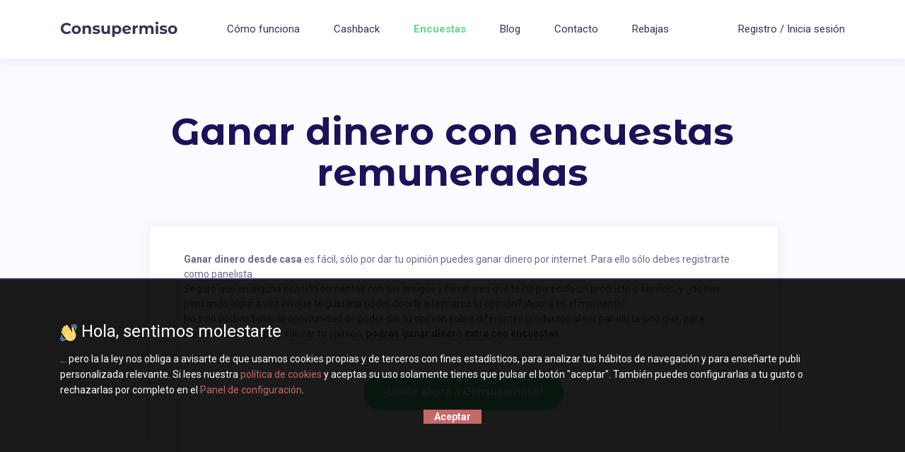

--- FILE ---
content_type: text/html; charset=UTF-8
request_url: https://www.consupermiso.com/ganar-dinero-con-encuestas
body_size: 6415
content:
<!DOCTYPE html>
<!--[if IE 8]> <html lang="es-ES" class="ie8 no-js"> <![endif]-->
<!--[if IE 9]> <html lang="es-ES" class="ie9 no-js"> <![endif]-->
<!--[if !IE]><!--> <html lang="es-ES"> <!--<![endif]-->
<!-- BEGIN HEAD -->
<head>
    <meta charset="utf-8"/>
    <title>Ganar dinero con encuestas remuneradas | Consupermiso</title>
    <meta http-equiv="X-UA-Compatible" content="IE=edge">
    <meta content="width=device-width, initial-scale=1" name="viewport"/>
    <meta content="En Consupermiso podrás ganar dinero con encuestas: los institutos de investigación de mercados usan nuestra base de datos para enviar encuestas" name="description"/>
        <meta content="" name="author"/>
        <link rel="alternate" href="https://www.consupermiso.com/ganar-dinero-con-encuestas" hreflang="es-es" />
<link rel="alternate" href="https://www.consupermiso.com.mx/ganar-dinero-con-encuestas" hreflang="es-mx" />
<link rel="alternate" href="https://www.consupermiso.com.co/ganar-dinero-con-encuestas" hreflang="es-co" />
<link rel="alternate" href="https://www.consupermiso.com.ar/ganar-dinero-con-encuestas" hreflang="es-ar" />
<link rel="alternate" href="https://www.consupermiso.cl/ganar-dinero-con-encuestas" hreflang="es-cl" />
<link rel="alternate" href="https://www.comsuapermissao.com/ganar-dinero-con-encuestas" hreflang="pt-br" />
<link rel="alternate" href="https://www.suamelhorpromocao.pt/ganar-dinero-con-encuestas" hreflang="pt-pt" />
<link rel="alternate" href="https://www.withyourconsent.uk/ganar-dinero-con-encuestas" hreflang="en-gb" />
    <link rel="canonical" href="https://www.consupermiso.com/ganar-dinero-con-encuestas"/>
    <link rel="apple-touch-icon" sizes="180x180" href="/apple-touch-icon.png">
    <link rel="icon" type="image/png" sizes="32x32" href="/favicon-32x32.png">
    <link rel="icon" type="image/png" sizes="16x16" href="/favicon-16x16.png">
    <link rel="mask-icon" href="/safari-pinned-tab.svg" color="#1c1259">
    <meta name="msapplication-TileColor" content="#1c1259">
    <meta name="theme-color" content="#1c1259">

    <!-- BEGIN GLOBAL MANDATORY STYLES -->
    <link rel="stylesheet" type="text/css" href="/assets-csp_new/css/style.min.css?v=1646658263" />
    <link rel="stylesheet" type="text/css" href="/vendor/plugins/jquery-flipster/jquery.flipster.min.css?v=1574073109" />
    <link rel="stylesheet" type="text/css" href="/vendor/plugins/select2/css/select2.min.css?v=1574073109" />
    <link rel="stylesheet" type="text/css" href="/vendor/plugins/jquery-flipster/jquery.flipster.min.css?v=1574073109" />
    <link rel="stylesheet" href="https://use.fontawesome.com/releases/v5.8.2/css/all.css" integrity="sha384-oS3vJWv+0UjzBfQzYUhtDYW+Pj2yciDJxpsK1OYPAYjqT085Qq/1cq5FLXAZQ7Ay" crossorigin="anonymous">
    <link rel="stylesheet" type="text/css" href="/vendor/plugins/simplebar/simplebar.min.css?v=1574073109" />
    
    <script>var LOCALE = 'es-ES'</script>
</head>

<body>
    


<script>typeof Promise === 'undefined' && document.write('\x3Cscript src="https://cdn.jsdelivr.net/npm/promise-polyfill@8/dist/polyfill.min.js" crossorigin="anonymous">\x3C/script>')</script>

    <script src="https://browser.sentry-cdn.com/5.10.2/bundle.min.js" crossorigin="anonymous"></script>
    <script>Sentry.init({dsn: 'https://de2010fd43d848ed8258c605db087db2@sentry.io/1856010'})</script>

    <!-- Google Tag Manager -->
    <script>
        (function (w, d, s, l, i) {
            w[l] = w[l] || [];
            w[l].push({
                'gtm.start':
                    new Date().getTime(), event: 'gtm.js'
            });
            var f = d.getElementsByTagName(s)[0],
                j = d.createElement(s), dl = l != 'dataLayer' ? '&l=' + l : '';
            j.async = true;
            j.src =
                '//www.googletagmanager.com/gtm.js?id=' + i + dl;
            f.parentNode.insertBefore(j, f);
        })(window, document, 'script', 'dataLayer', 'GTM-KQMS3K');
    </script>
    <!-- End Google Tag Manager -->

    
    
    <!-- Google Remarketing Pixel Code -->
    <script type="text/javascript">
        /* <![CDATA[ */
        var google_conversion_id = 862873065;
        var google_custom_params = window.google_tag_params;
        var google_remarketing_only = true;
        /* ]]> */
    </script>
    <script type="text/javascript" src="//www.googleadservices.com/pagead/conversion.js"></script>

<!-- Begin TradeDoubler tag -->










<!-- End TradeDoubler tag -->

	<nav id="js--navbar" class="navbar">
    <div class="container">
        <div class="navbar__wrap">
            <a class="navbar__brand" href="/">
                <img class="navbar__logo" src="/assets-csp_new/img/env/common/logo.svg">
                <img class="navbar__logo--mobile" src="/assets-csp_new/img/env/common/logo.svg">
            </a>

                        <div class="navbar__sections">
                <div class="navbar__section ">
                    <a href="/como-ganar-dinero-por-internet">
                        Cómo funciona                    </a>
                </div>
                                    <div class="navbar__section ">
                        <a href="/cashback">Cashback</a>
                    </div>
                                <div class="navbar__section  active ">
                    <a href="/ganar-dinero-con-encuestas">Encuestas</a>
                </div>
                <div class="navbar__section">
                    <a href="/blog/">Blog</a>
                </div>
                <div class="navbar__section ">
                    <a href="/contact">Contacto</a>
                </div>
                                    <div class="navbar__section ">
                        <a href="/rebajas">Rebajas</a>
                    </div>
                            </div>
            <div class="navbar__right">
                <div class="navbar__user">
                    <a href="/signup" class="">
                        Registro                    </a>
                    <span> / </span>
                    <a href="/login" class="">
                        Inicia sesión                    </a>
                </div>
                <div id="js--navbar__burger" class="navbar__burger" aria-controls="navbarSupportedContent" aria-expanded="false" aria-label="Toggle navigation">
                    <div class="navbar__burger-patty"></div>
                    <div class="navbar__burger-patty"></div>
                    <div class="navbar__burger-patty"></div>
                </div>
            </div>
        </div>
    </div>
    <div id="js-mbl-menu" class="mbl-menu__overlay">
        <div class="mbl-menu">
            <div class="container">
                <div class="mbl-menu__block">
                    <ul class="mbl-menu__link-list">
                        <li>
                            <i class="fas fa-user-circle"></i>
                            <a href="/login" class="">
                                Inicia sesión                            </a>
                        </li>
                        <li>
                            <i class="fas fa-user-circle"></i>
                            <a href="/signup" class="">
                                Registro                            </a>
                        </li>
                    </ul>
                </div>
                <div class="mbl-menu__block">
                    <ul class="mbl-menu__link-list">
                        <li>
                            <a class="mbl-menu__main-category" href="/como-ganar-dinero-por-internet">
                                <span>Cómo funciona</span>
                            </a>
                        </li>
                                                    <li>
                                <a class="mbl-menu__main-category" href="/cashback">
                                    <span>Cashback</span>
                                </a>
                            </li>
                                                                            <li>
                                <a class="mbl-menu__main-category" href="/rebajas">
                                    <span>Rebajas</span>
                                </a>
                            </li>
                                                <li>
                            <a class="mbl-menu__main-category" href="/ganar-dinero-con-encuestas">
                                <span>Encuestas</span>
                            </a>
                        </li>
                        <li>
                            <a class="mbl-menu__main-category" href="/blog">
                                <span>Blog</span>
                            </a>
                        </li>
                        <li>
                            <a class="mbl-menu__main-category" href="/contact">
                                <span>Contacto</span>
                            </a>
                        </li>
                    </ul>
                </div>
            </div>
        </div>
    </div>
</nav>	    <div class="modal fade ajax-modal" tabindex="-1">
    <div class="modal-dialog modal-dialog-centered">
        <div class="modal-content">
            <div class="modal-header">
                <h3 class="modal-title">Aviso</h3>

                <button type="button" class="close" data-dismiss="modal">
                    <span>&times;</span>
                </button>
            </div>

            <div class="modal-body">

            </div>

            <div class="modal-footer">
                <button type="button" class="btn btn-primary" data-dismiss="modal">
                    Aceptar                </button>
            </div>
        </div>
    </div>
</div>
    
    <div class="f-how-to__header">
        <div class="container">
            <h1 class="f-how-to__title title--lg">Ganar dinero con encuestas remuneradas</h1>
        </div>
    </div>

    <div class="mt-5 mb-5">
        <div class="container">
            <div class="f-section__content">
                <div class="row justify-content-center">
                    <div class="col-md-11 col-lg-10">
                        <div class="info-box">
                            <p class="info-box__desc">
                                <b>Ganar dinero desde casa</b> es fácil, sólo por dar tu opinión puedes ganar dinero por internet. Para ello sólo debes registrarte como panelista.                            </p>
                            <p class="info-box__desc">
                                Seguro que en alguna ocasión comentas con tus amigos y familiares qué te ha parecido un producto o servicio, y ¿no has pensando alguna vez en que te gustaría poder decirle a la marca tu opinión? ¡Ahora es el momento!                            </p>
                            <p class="info-box__desc">
                                No sólo podrás tener la oportunidad de poder dar tu opinión sobre diferentes productos al ser panelista sino que, para agradecer tu tiempo y valorar tu opinión, <strong>podrás ganar dinero extra con encuestas</strong>.                            </p>
                            <div class="text-center mt-5">
                                <a class="btn" href="/signup?campaigns_interest=0">
                                    ¡Únete ahora a Consupermiso!                                </a>
                            </div>
                        </div>
                    </div>
                </div>
            </div>
        </div>
    </div>

    <div class="mt-5 mb-5">
        <div class="container">
            <div class="f-section__header">
                <div class="row justify-content-center">
                    <div class="col text-center">
                        <h2 class="f-section__title">
                            ¿Cómo puedo hacerme panelista y ganar dinero con encuestas?                        </h2>
                    </div>
                </div>
                <div class="row justify-content-center">
                    <div class="col-md-10 col-lg-9 text-center">
                        <p class="f-section__desc">
                            Es muy fácil, sigue estos sencillos pasos: <a href="/registro-en-consupermiso">regístrate en Consupermiso</a>, rellena los datos referentes a tu perfil, danos tu opinión a través de las encuestas que te enviaremos a tu email y, ¡gana dinero!                        </p>
                    </div>
                </div>
            </div>
        </div>
    </div>

    <div class="mt-5 mb-5">
        <div class="container">
            <div class="f-section__header">
                <div class="row justify-content-center">
                    <div class="col text-center">
                        <h2 class="f-section__title">
                            ¿Debo pagar algo por hacer encuestas para ganar dinero?                        </h2>
                    </div>
                </div>
                <div class="row justify-content-center">
                    <div class="col-md-10 col-lg-9 text-center">
                        <p class="f-section__desc">
                            Ser panelista es totalmente gratuito y no tendrás que pagar nunca por ello, sólo te llevará un minuto darte de alta y tus datos estarán sujetos a la ley de protección de datos.                        </p>
                    </div>
                </div>
            </div>
        </div>
    </div>

    <div class="mt-5 mb-5">
        <div class="container">
            <div class="f-section__header">
                <div class="row justify-content-center">
                    <div class="col text-center">
                        <h2 class="f-section__title">
                            ¿Qué tendré que hacer al ser panelista de encuestas remuneradas?                        </h2>
                    </div>
                </div>
                <div class="row justify-content-center">
                    <div class="col-md-10 col-lg-9 text-center">
                        <p class="f-section__desc">
                            Al ser panelista, irás recibiendo comunicaciones a través de tu email, invitándote a participar en encuestas según tu perfil. Las encuestas varían entre 5 y 20 minutos y tú podrás decidir si deseas participar o no una vez se te informe de la duración y del incentivo que se proporcionará por participar.                        </p>
                        <p class="f-section__desc">
                            Todas las encuestas se encuentran incentivadas por participar. ¡Tú eliges si quieres participar en todo momento!                        </p>
                    </div>
                </div>
            </div>
        </div>
    </div>

    <div class="mt-5 mb-5">
        <div class="container">
            <div class="f-section__header">
                <div class="row justify-content-center">
                    <div class="col text-center">
                        <h2 class="f-section__title">
                            ¿Por qué participar en las encuestas remuneradas de Consupermiso?                        </h2>
                    </div>
                </div>
                <div class="row justify-content-center">
                    <div class="col-md-10 col-lg-9 text-center">
                        <p class="f-section__desc">
                            Realizamos gran variedad de estudios online para conocidas marcas para ayudarles en la toma de decisiones y a entender mejor a los consumidores. Por lo que tus opiniones y comentarios son de gran valor y utilidad para marcar el cambio.                        </p>
                        <p class="f-section__desc">
                            Tendrás la posibilidad de valorar nuevos productos, formatos, diseños, publicidad, o compartir tus hábitos de uso y consumo con las organizaciones responsables. Tus respuestas influirán en la decisión de qué productos sacar al mercado y las características de los mismos.                        </p>
                        <p class="f-section__desc">
                            ¡Influye en el futuro! ¡Haz que tus opiniones cuenten!                        </p>
                    </div>
                </div>
            </div>
        </div>
    </div>

    <div class="mt-5 mb-5">
        <div class="container">
            <div class="f-section__header">
                <div class="row justify-content-center">
                    <div class="col text-center">
                        <h2 class="f-section__title">
                            ¿Podré contactar con alguien para dudas o si quiero darme de baja?                        </h2>
                    </div>
                </div>
                <div class="row justify-content-center">
                    <div class="col-md-10 col-lg-9 text-center">
                        <p class="f-section__desc">
                            Contamos con un fantástico departamento de atención al cliente al que podrás acceder <a href="/contact">a través de esta página</a> y que resolverá todas tus dudas. En caso de que por cualquier cuestión ya no quieras continuar con nosotros sólo tienes que comunicárnoslo.                        </p>
                        <p class="f-section__desc">
                            ¡Empieza a ganar dinero!                        </p>

                        <div class="mt-5">
                            <a class="btn" href="/signup">
                                ¡Únete ahora a Consupermiso!                            </a>
                        </div>
                    </div>
                </div>
            </div>
        </div>
    </div>


	<div class="foo">
    <div class="foo-2">
        <div class="container">
            <div class="row">
                <div class="col-md-6 col-lg-3 foo__block">
                    <a class="foo__sec-header collapsed" href="#footerList1" data-toggle="collapse" role="button"
                       aria-expanded="false" aria-controls="collapseExample">
                        <h3 class="foo__subtitle">Acerca de Consupermiso</h3>
                        <i class="fas fa-angle-up"></i>
                    </a>
                    <ul id="footerList1" class="foo__list collapse">
                        <li class="foo__list-item">
                            <a href="/como-ganar-dinero-por-internet">Cómo funciona</a>
                        </li>
                        <li class="foo__list-item">
                            <a href="/cashback">Cashback</a>
                        </li>
                        <li class="foo__list-item">
                            <a href="/consupermiso-opiniones">Testimonios</a>
                        </li>
                        <li class="foo__list-item">
                            <a href="/blog">Blog</a>
                        </li>
                    </ul>
                </div>
                <div class="col-md-6 col-lg-3 foo__block">
                    <a class="foo__sec-header collapsed" href="#footerList2" data-toggle="collapse" role="button" aria-expanded="false" aria-controls="collapseExample">
                        <h3 class="foo__subtitle">Atención al cliente</h3>
                        <i class="fas fa-angle-up"></i>
                    </a>
                    <ul id="footerList2" class="foo__list collapse">
                        <li class="foo__list-item">
                            <a href="/faqs">FAQ</a>
                        </li>
                        <li class="foo__list-item">
                            <a href="/contact">Contacto</a>
                        </li>
                        <li class="foo__list-item">
                            <a href="/quienes-somos">Quiénes somos</a>
                        </li>
                        <li class="foo__list-item">
                            <a href="/anti-fraud">Política antifraude</a>
                        </li>
                    </ul>
                </div>
                <div class="col-md-6 col-lg-3 foo__block">
                    <a class="foo__sec-header collapsed" href="#footerList3" data-toggle="collapse" role="button" aria-expanded="false" aria-controls="collapseExample">
                        <h3 class="foo__subtitle">Síguenos en...</h3>
                        <i class="fas fa-angle-up"></i>
                    </a>
                    <div id="footerList3" class="foo__list foo__social collapse">
                        <div class="foo__social-links">
                            <a class="foo__social-link --facebook" href="https://www.facebook.com/consupermiso/" target="_blank" rel="nofollow"><i class="fab fa-facebook-f fa-fw"></i></a>
                            <a class="foo__social-link --twitter" href="https://twitter.com/consupermiso" target="_blank" rel="nofollow"><i class="fab fa-twitter fa-fw"></i></a>
                            <!--<a class="foo__social-link --mail" ><i class="far fa-envelope fa-fw"></i></a>-->
                        </div>
                        <a class="foo__app" href="https://play.google.com/store/apps/details?id=com.consupermiso.app" target="_blank">
                            <i class="fab fa-android"></i><span>Descarga nuestra app</span>
                        </a>
                    </div>
                </div>
                <div class="col-md-6 col-lg-3 foo__block">
                    <div class="foo__stamps">
                        <img srcset="/assets-csp_new/img/gdpr.png, /assets-csp_new/img/gdpr@2x.png 2x"
                             src="/assets-csp_new/img/gdpr.png" alt="Sello de confianza"
                             class="img-fluid">
                    </div>
                    <div class="maxmind-info">
                        This product includes GeoLite2 data created by MaxMind, available from
                        <a href="https://www.maxmind.com">https://www.maxmind.com</a>
                    </div>
                </div>
            </div>
        </div>
    </div>
    <div class="foo-3">
        <div class="container">
            <div class="row align-items-center">
                <div class="col-sm-6">
                    <p class="foo__copyright">Copyright © iBrands Medios Interactivos 1999 - 2025</p>
                </div>
                <div class="col-sm-6">
                    <div class="foo__terms">
                        <a href="/legal-terms" rel="nofollow">Aviso legal</a>
                        <a target="_blank" href="/privacy" rel="nofollow">Política de privacidad</a>
                        <a target="_blank" href="/cookies" rel="nofollow">Política de Cookies</a>
                    </div>
                </div>
            </div>
        </div>
    </div>
</div>	<!-- jQuery Viewport Size Detection with Bootstrap utilities -->
<div class="d-block d-sm-none" id="xs-only-visible"></div>
<div class="d-block d-md-none" id="up-to-sm-visible"></div>
<div class="d-none d-md-block" id="up-to-sm-hidden"></div>
	<!-- BEGIN CORE PLUGINS -->
    <script type="text/javascript" src="/vendor/plugins/jquery/jquery.min.js?v=1574073109"></script>
    <script type="text/javascript" src="/vendor/plugins/popper/popper.min.js?v=1574073109"></script>
	<script type="text/javascript" src="/vendor/plugins/bootstrap/js/util.min.js?v=1574073109"></script>
	<script type="text/javascript" src="/vendor/plugins/bootstrap/js/dropdown.min.js?v=1574073109"></script>
	<script type="text/javascript" src="/vendor/plugins/bootstrap/js/tooltip.min.js?v=1574073109"></script>
    <script type="text/javascript" src="/vendor/plugins/bootstrap/js/popover.min.js?v=1582629027"></script>
	<script type="text/javascript" src="/vendor/plugins/bootstrap/js/modal.min.js?v=1574073109"></script>
	<script type="text/javascript" src="/vendor/plugins/bootstrap/js/collapse.min.js?v=1574073109"></script>
	<script type="text/javascript" src="/vendor/plugins/bootstrap/js/tab.min.js?v=1574073109"></script>
	<!-- END CORE PLUGINS -->
	<!-- BEGIN PLUGINS -->
	<script type="text/javascript" src="/vendor/plugins/jquery-validation/jquery.validate.min.js?v=1574073109"></script>
	<script type="text/javascript" src="/vendor/plugins/jquery-cookie/jquery.cookie.min.js?v=1574073109"></script>
	<script type="text/javascript" src="/vendor/plugins/jquery-flipster/jquery.flipster.min.js?v=1574073109"></script>
	<script type="text/javascript" src="/vendor/plugins/select2/js/select2.min.js?v=1574073109"></script>
	<script type="text/javascript" src="/vendor/plugins/gsap/TweenMax.min.js?v=1574073109"></script>
	<!-- END PLUGINS -->
	<!-- BEGIN APP JS -->
    <script type="text/javascript" src="/assets-csp_new/js/application/app.min.js?v=1582629027"></script>
    <script type="text/javascript" src="/assets-csp_new/js/application/jquery.validate.additional-validations.min.js?v=1574073109"></script>
    <script type="text/javascript" src="/assets-csp_new/js/application/buttonEvents.min.js?v=1574073109"></script>
    <script type="text/javascript" src="/assets-csp_new/js/views/how-to.min.js?v=1574073109"></script>
    <script type="text/javascript" src="/assets-csp_new/js/modules/footer.min.js?v=1574073109"></script>
    <script type="text/javascript" src="/assets-csp_new/js/modules/how-to-slider.min.js?v=1574073109"></script>
    <script type="text/javascript" src="/assets-csp_new/js/modules/navbar.min.js?v=1574073109"></script>
    <script type="text/javascript" src="/assets-csp_new/js/application/cookies.min.js?v=1610019557"></script>
        <!-- END APP JS -->
    <div id="scoped-content">
    <style type="text/css" scoped>
        .LandbotLivechat .LandbotLivechat-container {
            z-index: 99998 !important;
        }

        .cookies-notice {
            position: fixed;
            bottom: 0;
            width: 100%;
            background-color: #000;
            opacity: 0.9;
            color: #fff;
            z-index: 99999;
        }

        .cookies-notice .container {
            padding-top: 30px;
            padding-bottom: 40px;
        }

        .title-label {
            font-size: 24px;
            line-height: 55px;
        }

        .cookies-notice ul {
            list-style-type: none;
        }

        .cookies-notice ul li {
            float: left;
            padding-right: 35px;
        }

        .cookies-notice p {
            font-size: 14px;
            line-height: 22px;
        }

        .cookies-notice input#cookies-accept {
            background-color: #bf5757;
            border: 0;
            color: #fff;
            padding: 2px 15px;
            font-weight: bold;
        }

        #cookies-accept {
            cursor: pointer;
        }

        .editar-cookies {
            cursor: pointer;
            color: #bf5757;
        }

        .cookies-container {
            display: none;
        }

        .cookies-container.cookies-block-page {
            display: block;
            position: relative;
            padding: 0 35px;
            background-color: transparent;
            opacity: 1;
            color: #000;
            z-index: 99999;
            margin-bottom: 70px;
        }

        .cookies-notice.cookies-block-page .container {
            padding: 0 !important;
        }

        .cookies-notice.cookies-block-page .container ul {
            float: left;
            margin-top: 0;
        }

        .btn-center-aceptar {
            text-align: center;
        }

        @media (max-width: 670px) {
            .title-label {
                font-size: 20px;
                line-height: 20px;
            }

            .cookies-notice p {
                font-size: 12px;
                line-height: 15px;
            }
        }
    </style>
</div>

<div class="cookies-notice cookies-container">
    <div class="container container-es">
        <span class="title-label">
            <img draggable="false" role="img" class="emoji" alt="👋" width="24" height="24"
                 src="https://s.w.org/images/core/emoji/13.0.0/svg/1f44b.svg">
            Hola, sentimos molestarte
        </span>
        <p style="color: #fff !important;">
            … pero la la ley nos obliga a avisarte de que usamos cookies propias y de terceros con fines estadísticos,
            para analizar tus hábitos de navegación y para enseñarte publi personalizada relevante. Si lees nuestra
            <a target="_self" href="https://www.consupermiso.com/cookies" class="editar-cookies">política de
                cookies</a>
            y aceptas su uso solamente tienes que pulsar el botón "aceptar".
            También puedes configurarlas a tu gusto o rechazarlas por completo en el
            <a target="_self" href="https://www.consupermiso.com/cookies#anchor-cookies" class="editar-cookies">Panel de
                configuración</a>.
        </p>
        <p class="btn-center-aceptar">
            <input type="button" name="cookies-accept" value="Aceptar" id="cookies-accept"
                   class="cookies-notice__buttons__accept"/>
        </p>
    </div>
</div>
    <script type="text/javascript">
    var environment = "es_ES";
    var language = "es_ES";
</script>
<script type="text/javascript" src="/vendor/plugins/i18next/i18next.min.js?v=1574073109"></script>
<script type="text/javascript" src="/vendor/plugins/i18next/i18nextXHRBackend.min.js?v=1574073109"></script>
<script type="text/javascript" src="/assets-csp_new/js/application/translationsI18next.min.js?v=1574073109"></script>

    
</body>
</html>

--- FILE ---
content_type: text/css
request_url: https://www.consupermiso.com/assets-csp_new/css/style.min.css?v=1646658263
body_size: 35511
content:
/*!
 * Bootstrap Grid v4.3.1 (https://getbootstrap.com/)
 * Copyright 2011-2019 The Bootstrap Authors
 * Copyright 2011-2019 Twitter, Inc.
 * Licensed under MIT (https://github.com/twbs/bootstrap/blob/master/LICENSE)
 */@import"https://fonts.googleapis.com/css?family=Montserrat+Alternates:400,500,700|Roboto:400,400i,500,700";@import"../fonts/fontello/css/fontello.css";html{box-sizing:border-box;-ms-overflow-style:scrollbar}*,*::before,*::after{box-sizing:inherit}.container{width:100%;padding-right:15px;padding-left:15px;margin-right:auto;margin-left:auto}@media(min-width: 576px){.container{max-width:540px}}@media(min-width: 768px){.container{max-width:720px}}@media(min-width: 992px){.container{max-width:960px}}@media(min-width: 1200px){.container{max-width:1140px}}.container-fluid{width:100%;padding-right:15px;padding-left:15px;margin-right:auto;margin-left:auto}.row{display:flex;flex-wrap:wrap;margin-right:-15px;margin-left:-15px}.no-gutters{margin-right:0;margin-left:0}.no-gutters>.col,.no-gutters>[class*=col-]{padding-right:0;padding-left:0}.col-xl,.col-xl-auto,.col-xl-12,.col-xl-11,.col-xl-10,.col-xl-9,.col-xl-8,.col-xl-7,.col-xl-6,.col-xl-5,.col-xl-4,.col-xl-3,.col-xl-2,.col-xl-1,.col-lg,.col-lg-auto,.col-lg-12,.col-lg-11,.col-lg-10,.col-lg-9,.col-lg-8,.col-lg-7,.col-lg-6,.col-lg-5,.col-lg-4,.col-lg-3,.col-lg-2,.col-lg-1,.col-md,.col-md-auto,.col-md-12,.col-md-11,.col-md-10,.col-md-9,.col-md-8,.col-md-7,.col-md-6,.col-md-5,.col-md-4,.col-md-3,.col-md-2,.col-md-1,.col-sm,.col-sm-auto,.col-sm-12,.col-sm-11,.col-sm-10,.col-sm-9,.col-sm-8,.col-sm-7,.col-sm-6,.col-sm-5,.col-sm-4,.col-sm-3,.col-sm-2,.col-sm-1,.col,.col-auto,.col-12,.col-11,.col-10,.col-9,.col-8,.col-7,.col-6,.col-5,.col-4,.col-3,.col-2,.col-1{position:relative;width:100%;padding-right:15px;padding-left:15px}.col{flex-basis:0;flex-grow:1;max-width:100%}.col-auto{flex:0 0 auto;width:auto;max-width:100%}.col-1{flex:0 0 8.3333333333%;max-width:8.3333333333%}.col-2{flex:0 0 16.6666666667%;max-width:16.6666666667%}.col-3{flex:0 0 25%;max-width:25%}.col-4{flex:0 0 33.3333333333%;max-width:33.3333333333%}.col-5{flex:0 0 41.6666666667%;max-width:41.6666666667%}.col-6{flex:0 0 50%;max-width:50%}.col-7{flex:0 0 58.3333333333%;max-width:58.3333333333%}.col-8{flex:0 0 66.6666666667%;max-width:66.6666666667%}.col-9{flex:0 0 75%;max-width:75%}.col-10{flex:0 0 83.3333333333%;max-width:83.3333333333%}.col-11{flex:0 0 91.6666666667%;max-width:91.6666666667%}.col-12{flex:0 0 100%;max-width:100%}.order-first{order:-1}.order-last{order:13}.order-0{order:0}.order-1{order:1}.order-2{order:2}.order-3{order:3}.order-4{order:4}.order-5{order:5}.order-6{order:6}.order-7{order:7}.order-8{order:8}.order-9{order:9}.order-10{order:10}.order-11{order:11}.order-12{order:12}.offset-1{margin-left:8.3333333333%}.offset-2{margin-left:16.6666666667%}.offset-3{margin-left:25%}.offset-4{margin-left:33.3333333333%}.offset-5{margin-left:41.6666666667%}.offset-6{margin-left:50%}.offset-7{margin-left:58.3333333333%}.offset-8{margin-left:66.6666666667%}.offset-9{margin-left:75%}.offset-10{margin-left:83.3333333333%}.offset-11{margin-left:91.6666666667%}@media(min-width: 576px){.col-sm{flex-basis:0;flex-grow:1;max-width:100%}.col-sm-auto{flex:0 0 auto;width:auto;max-width:100%}.col-sm-1{flex:0 0 8.3333333333%;max-width:8.3333333333%}.col-sm-2{flex:0 0 16.6666666667%;max-width:16.6666666667%}.col-sm-3{flex:0 0 25%;max-width:25%}.col-sm-4{flex:0 0 33.3333333333%;max-width:33.3333333333%}.col-sm-5{flex:0 0 41.6666666667%;max-width:41.6666666667%}.col-sm-6{flex:0 0 50%;max-width:50%}.col-sm-7{flex:0 0 58.3333333333%;max-width:58.3333333333%}.col-sm-8{flex:0 0 66.6666666667%;max-width:66.6666666667%}.col-sm-9{flex:0 0 75%;max-width:75%}.col-sm-10{flex:0 0 83.3333333333%;max-width:83.3333333333%}.col-sm-11{flex:0 0 91.6666666667%;max-width:91.6666666667%}.col-sm-12{flex:0 0 100%;max-width:100%}.order-sm-first{order:-1}.order-sm-last{order:13}.order-sm-0{order:0}.order-sm-1{order:1}.order-sm-2{order:2}.order-sm-3{order:3}.order-sm-4{order:4}.order-sm-5{order:5}.order-sm-6{order:6}.order-sm-7{order:7}.order-sm-8{order:8}.order-sm-9{order:9}.order-sm-10{order:10}.order-sm-11{order:11}.order-sm-12{order:12}.offset-sm-0{margin-left:0}.offset-sm-1{margin-left:8.3333333333%}.offset-sm-2{margin-left:16.6666666667%}.offset-sm-3{margin-left:25%}.offset-sm-4{margin-left:33.3333333333%}.offset-sm-5{margin-left:41.6666666667%}.offset-sm-6{margin-left:50%}.offset-sm-7{margin-left:58.3333333333%}.offset-sm-8{margin-left:66.6666666667%}.offset-sm-9{margin-left:75%}.offset-sm-10{margin-left:83.3333333333%}.offset-sm-11{margin-left:91.6666666667%}}@media(min-width: 768px){.col-md{flex-basis:0;flex-grow:1;max-width:100%}.col-md-auto{flex:0 0 auto;width:auto;max-width:100%}.col-md-1{flex:0 0 8.3333333333%;max-width:8.3333333333%}.col-md-2{flex:0 0 16.6666666667%;max-width:16.6666666667%}.col-md-3{flex:0 0 25%;max-width:25%}.col-md-4{flex:0 0 33.3333333333%;max-width:33.3333333333%}.col-md-5{flex:0 0 41.6666666667%;max-width:41.6666666667%}.col-md-6{flex:0 0 50%;max-width:50%}.col-md-7{flex:0 0 58.3333333333%;max-width:58.3333333333%}.col-md-8{flex:0 0 66.6666666667%;max-width:66.6666666667%}.col-md-9{flex:0 0 75%;max-width:75%}.col-md-10{flex:0 0 83.3333333333%;max-width:83.3333333333%}.col-md-11{flex:0 0 91.6666666667%;max-width:91.6666666667%}.col-md-12{flex:0 0 100%;max-width:100%}.order-md-first{order:-1}.order-md-last{order:13}.order-md-0{order:0}.order-md-1{order:1}.order-md-2{order:2}.order-md-3{order:3}.order-md-4{order:4}.order-md-5{order:5}.order-md-6{order:6}.order-md-7{order:7}.order-md-8{order:8}.order-md-9{order:9}.order-md-10{order:10}.order-md-11{order:11}.order-md-12{order:12}.offset-md-0{margin-left:0}.offset-md-1{margin-left:8.3333333333%}.offset-md-2{margin-left:16.6666666667%}.offset-md-3{margin-left:25%}.offset-md-4{margin-left:33.3333333333%}.offset-md-5{margin-left:41.6666666667%}.offset-md-6{margin-left:50%}.offset-md-7{margin-left:58.3333333333%}.offset-md-8{margin-left:66.6666666667%}.offset-md-9{margin-left:75%}.offset-md-10{margin-left:83.3333333333%}.offset-md-11{margin-left:91.6666666667%}}@media(min-width: 992px){.col-lg{flex-basis:0;flex-grow:1;max-width:100%}.col-lg-auto{flex:0 0 auto;width:auto;max-width:100%}.col-lg-1{flex:0 0 8.3333333333%;max-width:8.3333333333%}.col-lg-2{flex:0 0 16.6666666667%;max-width:16.6666666667%}.col-lg-3{flex:0 0 25%;max-width:25%}.col-lg-4{flex:0 0 33.3333333333%;max-width:33.3333333333%}.col-lg-5{flex:0 0 41.6666666667%;max-width:41.6666666667%}.col-lg-6{flex:0 0 50%;max-width:50%}.col-lg-7{flex:0 0 58.3333333333%;max-width:58.3333333333%}.col-lg-8{flex:0 0 66.6666666667%;max-width:66.6666666667%}.col-lg-9{flex:0 0 75%;max-width:75%}.col-lg-10{flex:0 0 83.3333333333%;max-width:83.3333333333%}.col-lg-11{flex:0 0 91.6666666667%;max-width:91.6666666667%}.col-lg-12{flex:0 0 100%;max-width:100%}.order-lg-first{order:-1}.order-lg-last{order:13}.order-lg-0{order:0}.order-lg-1{order:1}.order-lg-2{order:2}.order-lg-3{order:3}.order-lg-4{order:4}.order-lg-5{order:5}.order-lg-6{order:6}.order-lg-7{order:7}.order-lg-8{order:8}.order-lg-9{order:9}.order-lg-10{order:10}.order-lg-11{order:11}.order-lg-12{order:12}.offset-lg-0{margin-left:0}.offset-lg-1{margin-left:8.3333333333%}.offset-lg-2{margin-left:16.6666666667%}.offset-lg-3{margin-left:25%}.offset-lg-4{margin-left:33.3333333333%}.offset-lg-5{margin-left:41.6666666667%}.offset-lg-6{margin-left:50%}.offset-lg-7{margin-left:58.3333333333%}.offset-lg-8{margin-left:66.6666666667%}.offset-lg-9{margin-left:75%}.offset-lg-10{margin-left:83.3333333333%}.offset-lg-11{margin-left:91.6666666667%}}@media(min-width: 1200px){.col-xl{flex-basis:0;flex-grow:1;max-width:100%}.col-xl-auto{flex:0 0 auto;width:auto;max-width:100%}.col-xl-1{flex:0 0 8.3333333333%;max-width:8.3333333333%}.col-xl-2{flex:0 0 16.6666666667%;max-width:16.6666666667%}.col-xl-3{flex:0 0 25%;max-width:25%}.col-xl-4{flex:0 0 33.3333333333%;max-width:33.3333333333%}.col-xl-5{flex:0 0 41.6666666667%;max-width:41.6666666667%}.col-xl-6{flex:0 0 50%;max-width:50%}.col-xl-7{flex:0 0 58.3333333333%;max-width:58.3333333333%}.col-xl-8{flex:0 0 66.6666666667%;max-width:66.6666666667%}.col-xl-9{flex:0 0 75%;max-width:75%}.col-xl-10{flex:0 0 83.3333333333%;max-width:83.3333333333%}.col-xl-11{flex:0 0 91.6666666667%;max-width:91.6666666667%}.col-xl-12{flex:0 0 100%;max-width:100%}.order-xl-first{order:-1}.order-xl-last{order:13}.order-xl-0{order:0}.order-xl-1{order:1}.order-xl-2{order:2}.order-xl-3{order:3}.order-xl-4{order:4}.order-xl-5{order:5}.order-xl-6{order:6}.order-xl-7{order:7}.order-xl-8{order:8}.order-xl-9{order:9}.order-xl-10{order:10}.order-xl-11{order:11}.order-xl-12{order:12}.offset-xl-0{margin-left:0}.offset-xl-1{margin-left:8.3333333333%}.offset-xl-2{margin-left:16.6666666667%}.offset-xl-3{margin-left:25%}.offset-xl-4{margin-left:33.3333333333%}.offset-xl-5{margin-left:41.6666666667%}.offset-xl-6{margin-left:50%}.offset-xl-7{margin-left:58.3333333333%}.offset-xl-8{margin-left:66.6666666667%}.offset-xl-9{margin-left:75%}.offset-xl-10{margin-left:83.3333333333%}.offset-xl-11{margin-left:91.6666666667%}}.d-none{display:none !important}.d-inline{display:inline !important}.d-inline-block{display:inline-block !important}.d-block{display:block !important}.d-table{display:table !important}.d-table-row{display:table-row !important}.d-table-cell{display:table-cell !important}.d-flex{display:flex !important}.d-inline-flex{display:inline-flex !important}@media(min-width: 576px){.d-sm-none{display:none !important}.d-sm-inline{display:inline !important}.d-sm-inline-block{display:inline-block !important}.d-sm-block{display:block !important}.d-sm-table{display:table !important}.d-sm-table-row{display:table-row !important}.d-sm-table-cell{display:table-cell !important}.d-sm-flex{display:flex !important}.d-sm-inline-flex{display:inline-flex !important}}@media(min-width: 768px){.d-md-none{display:none !important}.d-md-inline{display:inline !important}.d-md-inline-block{display:inline-block !important}.d-md-block{display:block !important}.d-md-table{display:table !important}.d-md-table-row{display:table-row !important}.d-md-table-cell{display:table-cell !important}.d-md-flex{display:flex !important}.d-md-inline-flex{display:inline-flex !important}}@media(min-width: 992px){.d-lg-none{display:none !important}.d-lg-inline{display:inline !important}.d-lg-inline-block{display:inline-block !important}.d-lg-block{display:block !important}.d-lg-table{display:table !important}.d-lg-table-row{display:table-row !important}.d-lg-table-cell{display:table-cell !important}.d-lg-flex{display:flex !important}.d-lg-inline-flex{display:inline-flex !important}}@media(min-width: 1200px){.d-xl-none{display:none !important}.d-xl-inline{display:inline !important}.d-xl-inline-block{display:inline-block !important}.d-xl-block{display:block !important}.d-xl-table{display:table !important}.d-xl-table-row{display:table-row !important}.d-xl-table-cell{display:table-cell !important}.d-xl-flex{display:flex !important}.d-xl-inline-flex{display:inline-flex !important}}@media print{.d-print-none{display:none !important}.d-print-inline{display:inline !important}.d-print-inline-block{display:inline-block !important}.d-print-block{display:block !important}.d-print-table{display:table !important}.d-print-table-row{display:table-row !important}.d-print-table-cell{display:table-cell !important}.d-print-flex{display:flex !important}.d-print-inline-flex{display:inline-flex !important}}.flex-row{flex-direction:row !important}.flex-column{flex-direction:column !important}.flex-row-reverse{flex-direction:row-reverse !important}.flex-column-reverse{flex-direction:column-reverse !important}.flex-wrap{flex-wrap:wrap !important}.flex-nowrap{flex-wrap:nowrap !important}.flex-wrap-reverse{flex-wrap:wrap-reverse !important}.flex-fill{flex:1 1 auto !important}.flex-grow-0{flex-grow:0 !important}.flex-grow-1{flex-grow:1 !important}.flex-shrink-0{flex-shrink:0 !important}.flex-shrink-1{flex-shrink:1 !important}.justify-content-start{justify-content:flex-start !important}.justify-content-end{justify-content:flex-end !important}.justify-content-center{justify-content:center !important}.justify-content-between{justify-content:space-between !important}.justify-content-around{justify-content:space-around !important}.align-items-start{align-items:flex-start !important}.align-items-end{align-items:flex-end !important}.align-items-center{align-items:center !important}.align-items-baseline{align-items:baseline !important}.align-items-stretch{align-items:stretch !important}.align-content-start{align-content:flex-start !important}.align-content-end{align-content:flex-end !important}.align-content-center{align-content:center !important}.align-content-between{align-content:space-between !important}.align-content-around{align-content:space-around !important}.align-content-stretch{align-content:stretch !important}.align-self-auto{align-self:auto !important}.align-self-start{align-self:flex-start !important}.align-self-end{align-self:flex-end !important}.align-self-center{align-self:center !important}.align-self-baseline{align-self:baseline !important}.align-self-stretch{align-self:stretch !important}@media(min-width: 576px){.flex-sm-row{flex-direction:row !important}.flex-sm-column{flex-direction:column !important}.flex-sm-row-reverse{flex-direction:row-reverse !important}.flex-sm-column-reverse{flex-direction:column-reverse !important}.flex-sm-wrap{flex-wrap:wrap !important}.flex-sm-nowrap{flex-wrap:nowrap !important}.flex-sm-wrap-reverse{flex-wrap:wrap-reverse !important}.flex-sm-fill{flex:1 1 auto !important}.flex-sm-grow-0{flex-grow:0 !important}.flex-sm-grow-1{flex-grow:1 !important}.flex-sm-shrink-0{flex-shrink:0 !important}.flex-sm-shrink-1{flex-shrink:1 !important}.justify-content-sm-start{justify-content:flex-start !important}.justify-content-sm-end{justify-content:flex-end !important}.justify-content-sm-center{justify-content:center !important}.justify-content-sm-between{justify-content:space-between !important}.justify-content-sm-around{justify-content:space-around !important}.align-items-sm-start{align-items:flex-start !important}.align-items-sm-end{align-items:flex-end !important}.align-items-sm-center{align-items:center !important}.align-items-sm-baseline{align-items:baseline !important}.align-items-sm-stretch{align-items:stretch !important}.align-content-sm-start{align-content:flex-start !important}.align-content-sm-end{align-content:flex-end !important}.align-content-sm-center{align-content:center !important}.align-content-sm-between{align-content:space-between !important}.align-content-sm-around{align-content:space-around !important}.align-content-sm-stretch{align-content:stretch !important}.align-self-sm-auto{align-self:auto !important}.align-self-sm-start{align-self:flex-start !important}.align-self-sm-end{align-self:flex-end !important}.align-self-sm-center{align-self:center !important}.align-self-sm-baseline{align-self:baseline !important}.align-self-sm-stretch{align-self:stretch !important}}@media(min-width: 768px){.flex-md-row{flex-direction:row !important}.flex-md-column{flex-direction:column !important}.flex-md-row-reverse{flex-direction:row-reverse !important}.flex-md-column-reverse{flex-direction:column-reverse !important}.flex-md-wrap{flex-wrap:wrap !important}.flex-md-nowrap{flex-wrap:nowrap !important}.flex-md-wrap-reverse{flex-wrap:wrap-reverse !important}.flex-md-fill{flex:1 1 auto !important}.flex-md-grow-0{flex-grow:0 !important}.flex-md-grow-1{flex-grow:1 !important}.flex-md-shrink-0{flex-shrink:0 !important}.flex-md-shrink-1{flex-shrink:1 !important}.justify-content-md-start{justify-content:flex-start !important}.justify-content-md-end{justify-content:flex-end !important}.justify-content-md-center{justify-content:center !important}.justify-content-md-between{justify-content:space-between !important}.justify-content-md-around{justify-content:space-around !important}.align-items-md-start{align-items:flex-start !important}.align-items-md-end{align-items:flex-end !important}.align-items-md-center{align-items:center !important}.align-items-md-baseline{align-items:baseline !important}.align-items-md-stretch{align-items:stretch !important}.align-content-md-start{align-content:flex-start !important}.align-content-md-end{align-content:flex-end !important}.align-content-md-center{align-content:center !important}.align-content-md-between{align-content:space-between !important}.align-content-md-around{align-content:space-around !important}.align-content-md-stretch{align-content:stretch !important}.align-self-md-auto{align-self:auto !important}.align-self-md-start{align-self:flex-start !important}.align-self-md-end{align-self:flex-end !important}.align-self-md-center{align-self:center !important}.align-self-md-baseline{align-self:baseline !important}.align-self-md-stretch{align-self:stretch !important}}@media(min-width: 992px){.flex-lg-row{flex-direction:row !important}.flex-lg-column{flex-direction:column !important}.flex-lg-row-reverse{flex-direction:row-reverse !important}.flex-lg-column-reverse{flex-direction:column-reverse !important}.flex-lg-wrap{flex-wrap:wrap !important}.flex-lg-nowrap{flex-wrap:nowrap !important}.flex-lg-wrap-reverse{flex-wrap:wrap-reverse !important}.flex-lg-fill{flex:1 1 auto !important}.flex-lg-grow-0{flex-grow:0 !important}.flex-lg-grow-1{flex-grow:1 !important}.flex-lg-shrink-0{flex-shrink:0 !important}.flex-lg-shrink-1{flex-shrink:1 !important}.justify-content-lg-start{justify-content:flex-start !important}.justify-content-lg-end{justify-content:flex-end !important}.justify-content-lg-center{justify-content:center !important}.justify-content-lg-between{justify-content:space-between !important}.justify-content-lg-around{justify-content:space-around !important}.align-items-lg-start{align-items:flex-start !important}.align-items-lg-end{align-items:flex-end !important}.align-items-lg-center{align-items:center !important}.align-items-lg-baseline{align-items:baseline !important}.align-items-lg-stretch{align-items:stretch !important}.align-content-lg-start{align-content:flex-start !important}.align-content-lg-end{align-content:flex-end !important}.align-content-lg-center{align-content:center !important}.align-content-lg-between{align-content:space-between !important}.align-content-lg-around{align-content:space-around !important}.align-content-lg-stretch{align-content:stretch !important}.align-self-lg-auto{align-self:auto !important}.align-self-lg-start{align-self:flex-start !important}.align-self-lg-end{align-self:flex-end !important}.align-self-lg-center{align-self:center !important}.align-self-lg-baseline{align-self:baseline !important}.align-self-lg-stretch{align-self:stretch !important}}@media(min-width: 1200px){.flex-xl-row{flex-direction:row !important}.flex-xl-column{flex-direction:column !important}.flex-xl-row-reverse{flex-direction:row-reverse !important}.flex-xl-column-reverse{flex-direction:column-reverse !important}.flex-xl-wrap{flex-wrap:wrap !important}.flex-xl-nowrap{flex-wrap:nowrap !important}.flex-xl-wrap-reverse{flex-wrap:wrap-reverse !important}.flex-xl-fill{flex:1 1 auto !important}.flex-xl-grow-0{flex-grow:0 !important}.flex-xl-grow-1{flex-grow:1 !important}.flex-xl-shrink-0{flex-shrink:0 !important}.flex-xl-shrink-1{flex-shrink:1 !important}.justify-content-xl-start{justify-content:flex-start !important}.justify-content-xl-end{justify-content:flex-end !important}.justify-content-xl-center{justify-content:center !important}.justify-content-xl-between{justify-content:space-between !important}.justify-content-xl-around{justify-content:space-around !important}.align-items-xl-start{align-items:flex-start !important}.align-items-xl-end{align-items:flex-end !important}.align-items-xl-center{align-items:center !important}.align-items-xl-baseline{align-items:baseline !important}.align-items-xl-stretch{align-items:stretch !important}.align-content-xl-start{align-content:flex-start !important}.align-content-xl-end{align-content:flex-end !important}.align-content-xl-center{align-content:center !important}.align-content-xl-between{align-content:space-between !important}.align-content-xl-around{align-content:space-around !important}.align-content-xl-stretch{align-content:stretch !important}.align-self-xl-auto{align-self:auto !important}.align-self-xl-start{align-self:flex-start !important}.align-self-xl-end{align-self:flex-end !important}.align-self-xl-center{align-self:center !important}.align-self-xl-baseline{align-self:baseline !important}.align-self-xl-stretch{align-self:stretch !important}}.m-0{margin:0 !important}.mt-0,.my-0{margin-top:0 !important}.mr-0,.mx-0{margin-right:0 !important}.mb-0,.my-0{margin-bottom:0 !important}.ml-0,.mx-0{margin-left:0 !important}.m-1{margin:.25rem !important}.mt-1,.my-1{margin-top:.25rem !important}.mr-1,.mx-1{margin-right:.25rem !important}.mb-1,.my-1{margin-bottom:.25rem !important}.ml-1,.mx-1{margin-left:.25rem !important}.m-2{margin:.5rem !important}.mt-2,.my-2{margin-top:.5rem !important}.mr-2,.mx-2{margin-right:.5rem !important}.mb-2,.my-2{margin-bottom:.5rem !important}.ml-2,.mx-2{margin-left:.5rem !important}.m-3{margin:1rem !important}.mt-3,.my-3{margin-top:1rem !important}.mr-3,.mx-3{margin-right:1rem !important}.mb-3,.my-3{margin-bottom:1rem !important}.ml-3,.mx-3{margin-left:1rem !important}.m-4{margin:1.5rem !important}.mt-4,.my-4{margin-top:1.5rem !important}.mr-4,.mx-4{margin-right:1.5rem !important}.mb-4,.my-4{margin-bottom:1.5rem !important}.ml-4,.mx-4{margin-left:1.5rem !important}.m-5{margin:3rem !important}.mt-5,.my-5{margin-top:3rem !important}.mr-5,.mx-5{margin-right:3rem !important}.mb-5,.my-5{margin-bottom:3rem !important}.ml-5,.mx-5{margin-left:3rem !important}.p-0{padding:0 !important}.pt-0,.py-0{padding-top:0 !important}.pr-0,.px-0{padding-right:0 !important}.pb-0,.py-0{padding-bottom:0 !important}.pl-0,.px-0{padding-left:0 !important}.p-1{padding:.25rem !important}.pt-1,.py-1{padding-top:.25rem !important}.pr-1,.px-1{padding-right:.25rem !important}.pb-1,.py-1{padding-bottom:.25rem !important}.pl-1,.px-1{padding-left:.25rem !important}.p-2{padding:.5rem !important}.pt-2,.py-2{padding-top:.5rem !important}.pr-2,.px-2{padding-right:.5rem !important}.pb-2,.py-2{padding-bottom:.5rem !important}.pl-2,.px-2{padding-left:.5rem !important}.p-3{padding:1rem !important}.pt-3,.py-3{padding-top:1rem !important}.pr-3,.px-3{padding-right:1rem !important}.pb-3,.py-3{padding-bottom:1rem !important}.pl-3,.px-3{padding-left:1rem !important}.p-4{padding:1.5rem !important}.pt-4,.py-4{padding-top:1.5rem !important}.pr-4,.px-4{padding-right:1.5rem !important}.pb-4,.py-4{padding-bottom:1.5rem !important}.pl-4,.px-4{padding-left:1.5rem !important}.p-5{padding:3rem !important}.pt-5,.py-5{padding-top:3rem !important}.pr-5,.px-5{padding-right:3rem !important}.pb-5,.py-5{padding-bottom:3rem !important}.pl-5,.px-5{padding-left:3rem !important}.m-n1{margin:-0.25rem !important}.mt-n1,.my-n1{margin-top:-0.25rem !important}.mr-n1,.mx-n1{margin-right:-0.25rem !important}.mb-n1,.my-n1{margin-bottom:-0.25rem !important}.ml-n1,.mx-n1{margin-left:-0.25rem !important}.m-n2{margin:-0.5rem !important}.mt-n2,.my-n2{margin-top:-0.5rem !important}.mr-n2,.mx-n2{margin-right:-0.5rem !important}.mb-n2,.my-n2{margin-bottom:-0.5rem !important}.ml-n2,.mx-n2{margin-left:-0.5rem !important}.m-n3{margin:-1rem !important}.mt-n3,.my-n3{margin-top:-1rem !important}.mr-n3,.mx-n3{margin-right:-1rem !important}.mb-n3,.my-n3{margin-bottom:-1rem !important}.ml-n3,.mx-n3{margin-left:-1rem !important}.m-n4{margin:-1.5rem !important}.mt-n4,.my-n4{margin-top:-1.5rem !important}.mr-n4,.mx-n4{margin-right:-1.5rem !important}.mb-n4,.my-n4{margin-bottom:-1.5rem !important}.ml-n4,.mx-n4{margin-left:-1.5rem !important}.m-n5{margin:-3rem !important}.mt-n5,.my-n5{margin-top:-3rem !important}.mr-n5,.mx-n5{margin-right:-3rem !important}.mb-n5,.my-n5{margin-bottom:-3rem !important}.ml-n5,.mx-n5{margin-left:-3rem !important}.m-auto{margin:auto !important}.mt-auto,.my-auto{margin-top:auto !important}.mr-auto,.mx-auto{margin-right:auto !important}.mb-auto,.my-auto{margin-bottom:auto !important}.ml-auto,.mx-auto{margin-left:auto !important}@media(min-width: 576px){.m-sm-0{margin:0 !important}.mt-sm-0,.my-sm-0{margin-top:0 !important}.mr-sm-0,.mx-sm-0{margin-right:0 !important}.mb-sm-0,.my-sm-0{margin-bottom:0 !important}.ml-sm-0,.mx-sm-0{margin-left:0 !important}.m-sm-1{margin:.25rem !important}.mt-sm-1,.my-sm-1{margin-top:.25rem !important}.mr-sm-1,.mx-sm-1{margin-right:.25rem !important}.mb-sm-1,.my-sm-1{margin-bottom:.25rem !important}.ml-sm-1,.mx-sm-1{margin-left:.25rem !important}.m-sm-2{margin:.5rem !important}.mt-sm-2,.my-sm-2{margin-top:.5rem !important}.mr-sm-2,.mx-sm-2{margin-right:.5rem !important}.mb-sm-2,.my-sm-2{margin-bottom:.5rem !important}.ml-sm-2,.mx-sm-2{margin-left:.5rem !important}.m-sm-3{margin:1rem !important}.mt-sm-3,.my-sm-3{margin-top:1rem !important}.mr-sm-3,.mx-sm-3{margin-right:1rem !important}.mb-sm-3,.my-sm-3{margin-bottom:1rem !important}.ml-sm-3,.mx-sm-3{margin-left:1rem !important}.m-sm-4{margin:1.5rem !important}.mt-sm-4,.my-sm-4{margin-top:1.5rem !important}.mr-sm-4,.mx-sm-4{margin-right:1.5rem !important}.mb-sm-4,.my-sm-4{margin-bottom:1.5rem !important}.ml-sm-4,.mx-sm-4{margin-left:1.5rem !important}.m-sm-5{margin:3rem !important}.mt-sm-5,.my-sm-5{margin-top:3rem !important}.mr-sm-5,.mx-sm-5{margin-right:3rem !important}.mb-sm-5,.my-sm-5{margin-bottom:3rem !important}.ml-sm-5,.mx-sm-5{margin-left:3rem !important}.p-sm-0{padding:0 !important}.pt-sm-0,.py-sm-0{padding-top:0 !important}.pr-sm-0,.px-sm-0{padding-right:0 !important}.pb-sm-0,.py-sm-0{padding-bottom:0 !important}.pl-sm-0,.px-sm-0{padding-left:0 !important}.p-sm-1{padding:.25rem !important}.pt-sm-1,.py-sm-1{padding-top:.25rem !important}.pr-sm-1,.px-sm-1{padding-right:.25rem !important}.pb-sm-1,.py-sm-1{padding-bottom:.25rem !important}.pl-sm-1,.px-sm-1{padding-left:.25rem !important}.p-sm-2{padding:.5rem !important}.pt-sm-2,.py-sm-2{padding-top:.5rem !important}.pr-sm-2,.px-sm-2{padding-right:.5rem !important}.pb-sm-2,.py-sm-2{padding-bottom:.5rem !important}.pl-sm-2,.px-sm-2{padding-left:.5rem !important}.p-sm-3{padding:1rem !important}.pt-sm-3,.py-sm-3{padding-top:1rem !important}.pr-sm-3,.px-sm-3{padding-right:1rem !important}.pb-sm-3,.py-sm-3{padding-bottom:1rem !important}.pl-sm-3,.px-sm-3{padding-left:1rem !important}.p-sm-4{padding:1.5rem !important}.pt-sm-4,.py-sm-4{padding-top:1.5rem !important}.pr-sm-4,.px-sm-4{padding-right:1.5rem !important}.pb-sm-4,.py-sm-4{padding-bottom:1.5rem !important}.pl-sm-4,.px-sm-4{padding-left:1.5rem !important}.p-sm-5{padding:3rem !important}.pt-sm-5,.py-sm-5{padding-top:3rem !important}.pr-sm-5,.px-sm-5{padding-right:3rem !important}.pb-sm-5,.py-sm-5{padding-bottom:3rem !important}.pl-sm-5,.px-sm-5{padding-left:3rem !important}.m-sm-n1{margin:-0.25rem !important}.mt-sm-n1,.my-sm-n1{margin-top:-0.25rem !important}.mr-sm-n1,.mx-sm-n1{margin-right:-0.25rem !important}.mb-sm-n1,.my-sm-n1{margin-bottom:-0.25rem !important}.ml-sm-n1,.mx-sm-n1{margin-left:-0.25rem !important}.m-sm-n2{margin:-0.5rem !important}.mt-sm-n2,.my-sm-n2{margin-top:-0.5rem !important}.mr-sm-n2,.mx-sm-n2{margin-right:-0.5rem !important}.mb-sm-n2,.my-sm-n2{margin-bottom:-0.5rem !important}.ml-sm-n2,.mx-sm-n2{margin-left:-0.5rem !important}.m-sm-n3{margin:-1rem !important}.mt-sm-n3,.my-sm-n3{margin-top:-1rem !important}.mr-sm-n3,.mx-sm-n3{margin-right:-1rem !important}.mb-sm-n3,.my-sm-n3{margin-bottom:-1rem !important}.ml-sm-n3,.mx-sm-n3{margin-left:-1rem !important}.m-sm-n4{margin:-1.5rem !important}.mt-sm-n4,.my-sm-n4{margin-top:-1.5rem !important}.mr-sm-n4,.mx-sm-n4{margin-right:-1.5rem !important}.mb-sm-n4,.my-sm-n4{margin-bottom:-1.5rem !important}.ml-sm-n4,.mx-sm-n4{margin-left:-1.5rem !important}.m-sm-n5{margin:-3rem !important}.mt-sm-n5,.my-sm-n5{margin-top:-3rem !important}.mr-sm-n5,.mx-sm-n5{margin-right:-3rem !important}.mb-sm-n5,.my-sm-n5{margin-bottom:-3rem !important}.ml-sm-n5,.mx-sm-n5{margin-left:-3rem !important}.m-sm-auto{margin:auto !important}.mt-sm-auto,.my-sm-auto{margin-top:auto !important}.mr-sm-auto,.mx-sm-auto{margin-right:auto !important}.mb-sm-auto,.my-sm-auto{margin-bottom:auto !important}.ml-sm-auto,.mx-sm-auto{margin-left:auto !important}}@media(min-width: 768px){.m-md-0{margin:0 !important}.mt-md-0,.my-md-0{margin-top:0 !important}.mr-md-0,.mx-md-0{margin-right:0 !important}.mb-md-0,.my-md-0{margin-bottom:0 !important}.ml-md-0,.mx-md-0{margin-left:0 !important}.m-md-1{margin:.25rem !important}.mt-md-1,.my-md-1{margin-top:.25rem !important}.mr-md-1,.mx-md-1{margin-right:.25rem !important}.mb-md-1,.my-md-1{margin-bottom:.25rem !important}.ml-md-1,.mx-md-1{margin-left:.25rem !important}.m-md-2{margin:.5rem !important}.mt-md-2,.my-md-2{margin-top:.5rem !important}.mr-md-2,.mx-md-2{margin-right:.5rem !important}.mb-md-2,.my-md-2{margin-bottom:.5rem !important}.ml-md-2,.mx-md-2{margin-left:.5rem !important}.m-md-3{margin:1rem !important}.mt-md-3,.my-md-3{margin-top:1rem !important}.mr-md-3,.mx-md-3{margin-right:1rem !important}.mb-md-3,.my-md-3{margin-bottom:1rem !important}.ml-md-3,.mx-md-3{margin-left:1rem !important}.m-md-4{margin:1.5rem !important}.mt-md-4,.my-md-4{margin-top:1.5rem !important}.mr-md-4,.mx-md-4{margin-right:1.5rem !important}.mb-md-4,.my-md-4{margin-bottom:1.5rem !important}.ml-md-4,.mx-md-4{margin-left:1.5rem !important}.m-md-5{margin:3rem !important}.mt-md-5,.my-md-5{margin-top:3rem !important}.mr-md-5,.mx-md-5{margin-right:3rem !important}.mb-md-5,.my-md-5{margin-bottom:3rem !important}.ml-md-5,.mx-md-5{margin-left:3rem !important}.p-md-0{padding:0 !important}.pt-md-0,.py-md-0{padding-top:0 !important}.pr-md-0,.px-md-0{padding-right:0 !important}.pb-md-0,.py-md-0{padding-bottom:0 !important}.pl-md-0,.px-md-0{padding-left:0 !important}.p-md-1{padding:.25rem !important}.pt-md-1,.py-md-1{padding-top:.25rem !important}.pr-md-1,.px-md-1{padding-right:.25rem !important}.pb-md-1,.py-md-1{padding-bottom:.25rem !important}.pl-md-1,.px-md-1{padding-left:.25rem !important}.p-md-2{padding:.5rem !important}.pt-md-2,.py-md-2{padding-top:.5rem !important}.pr-md-2,.px-md-2{padding-right:.5rem !important}.pb-md-2,.py-md-2{padding-bottom:.5rem !important}.pl-md-2,.px-md-2{padding-left:.5rem !important}.p-md-3{padding:1rem !important}.pt-md-3,.py-md-3{padding-top:1rem !important}.pr-md-3,.px-md-3{padding-right:1rem !important}.pb-md-3,.py-md-3{padding-bottom:1rem !important}.pl-md-3,.px-md-3{padding-left:1rem !important}.p-md-4{padding:1.5rem !important}.pt-md-4,.py-md-4{padding-top:1.5rem !important}.pr-md-4,.px-md-4{padding-right:1.5rem !important}.pb-md-4,.py-md-4{padding-bottom:1.5rem !important}.pl-md-4,.px-md-4{padding-left:1.5rem !important}.p-md-5{padding:3rem !important}.pt-md-5,.py-md-5{padding-top:3rem !important}.pr-md-5,.px-md-5{padding-right:3rem !important}.pb-md-5,.py-md-5{padding-bottom:3rem !important}.pl-md-5,.px-md-5{padding-left:3rem !important}.m-md-n1{margin:-0.25rem !important}.mt-md-n1,.my-md-n1{margin-top:-0.25rem !important}.mr-md-n1,.mx-md-n1{margin-right:-0.25rem !important}.mb-md-n1,.my-md-n1{margin-bottom:-0.25rem !important}.ml-md-n1,.mx-md-n1{margin-left:-0.25rem !important}.m-md-n2{margin:-0.5rem !important}.mt-md-n2,.my-md-n2{margin-top:-0.5rem !important}.mr-md-n2,.mx-md-n2{margin-right:-0.5rem !important}.mb-md-n2,.my-md-n2{margin-bottom:-0.5rem !important}.ml-md-n2,.mx-md-n2{margin-left:-0.5rem !important}.m-md-n3{margin:-1rem !important}.mt-md-n3,.my-md-n3{margin-top:-1rem !important}.mr-md-n3,.mx-md-n3{margin-right:-1rem !important}.mb-md-n3,.my-md-n3{margin-bottom:-1rem !important}.ml-md-n3,.mx-md-n3{margin-left:-1rem !important}.m-md-n4{margin:-1.5rem !important}.mt-md-n4,.my-md-n4{margin-top:-1.5rem !important}.mr-md-n4,.mx-md-n4{margin-right:-1.5rem !important}.mb-md-n4,.my-md-n4{margin-bottom:-1.5rem !important}.ml-md-n4,.mx-md-n4{margin-left:-1.5rem !important}.m-md-n5{margin:-3rem !important}.mt-md-n5,.my-md-n5{margin-top:-3rem !important}.mr-md-n5,.mx-md-n5{margin-right:-3rem !important}.mb-md-n5,.my-md-n5{margin-bottom:-3rem !important}.ml-md-n5,.mx-md-n5{margin-left:-3rem !important}.m-md-auto{margin:auto !important}.mt-md-auto,.my-md-auto{margin-top:auto !important}.mr-md-auto,.mx-md-auto{margin-right:auto !important}.mb-md-auto,.my-md-auto{margin-bottom:auto !important}.ml-md-auto,.mx-md-auto{margin-left:auto !important}}@media(min-width: 992px){.m-lg-0{margin:0 !important}.mt-lg-0,.my-lg-0{margin-top:0 !important}.mr-lg-0,.mx-lg-0{margin-right:0 !important}.mb-lg-0,.my-lg-0{margin-bottom:0 !important}.ml-lg-0,.mx-lg-0{margin-left:0 !important}.m-lg-1{margin:.25rem !important}.mt-lg-1,.my-lg-1{margin-top:.25rem !important}.mr-lg-1,.mx-lg-1{margin-right:.25rem !important}.mb-lg-1,.my-lg-1{margin-bottom:.25rem !important}.ml-lg-1,.mx-lg-1{margin-left:.25rem !important}.m-lg-2{margin:.5rem !important}.mt-lg-2,.my-lg-2{margin-top:.5rem !important}.mr-lg-2,.mx-lg-2{margin-right:.5rem !important}.mb-lg-2,.my-lg-2{margin-bottom:.5rem !important}.ml-lg-2,.mx-lg-2{margin-left:.5rem !important}.m-lg-3{margin:1rem !important}.mt-lg-3,.my-lg-3{margin-top:1rem !important}.mr-lg-3,.mx-lg-3{margin-right:1rem !important}.mb-lg-3,.my-lg-3{margin-bottom:1rem !important}.ml-lg-3,.mx-lg-3{margin-left:1rem !important}.m-lg-4{margin:1.5rem !important}.mt-lg-4,.my-lg-4{margin-top:1.5rem !important}.mr-lg-4,.mx-lg-4{margin-right:1.5rem !important}.mb-lg-4,.my-lg-4{margin-bottom:1.5rem !important}.ml-lg-4,.mx-lg-4{margin-left:1.5rem !important}.m-lg-5{margin:3rem !important}.mt-lg-5,.my-lg-5{margin-top:3rem !important}.mr-lg-5,.mx-lg-5{margin-right:3rem !important}.mb-lg-5,.my-lg-5{margin-bottom:3rem !important}.ml-lg-5,.mx-lg-5{margin-left:3rem !important}.p-lg-0{padding:0 !important}.pt-lg-0,.py-lg-0{padding-top:0 !important}.pr-lg-0,.px-lg-0{padding-right:0 !important}.pb-lg-0,.py-lg-0{padding-bottom:0 !important}.pl-lg-0,.px-lg-0{padding-left:0 !important}.p-lg-1{padding:.25rem !important}.pt-lg-1,.py-lg-1{padding-top:.25rem !important}.pr-lg-1,.px-lg-1{padding-right:.25rem !important}.pb-lg-1,.py-lg-1{padding-bottom:.25rem !important}.pl-lg-1,.px-lg-1{padding-left:.25rem !important}.p-lg-2{padding:.5rem !important}.pt-lg-2,.py-lg-2{padding-top:.5rem !important}.pr-lg-2,.px-lg-2{padding-right:.5rem !important}.pb-lg-2,.py-lg-2{padding-bottom:.5rem !important}.pl-lg-2,.px-lg-2{padding-left:.5rem !important}.p-lg-3{padding:1rem !important}.pt-lg-3,.py-lg-3{padding-top:1rem !important}.pr-lg-3,.px-lg-3{padding-right:1rem !important}.pb-lg-3,.py-lg-3{padding-bottom:1rem !important}.pl-lg-3,.px-lg-3{padding-left:1rem !important}.p-lg-4{padding:1.5rem !important}.pt-lg-4,.py-lg-4{padding-top:1.5rem !important}.pr-lg-4,.px-lg-4{padding-right:1.5rem !important}.pb-lg-4,.py-lg-4{padding-bottom:1.5rem !important}.pl-lg-4,.px-lg-4{padding-left:1.5rem !important}.p-lg-5{padding:3rem !important}.pt-lg-5,.py-lg-5{padding-top:3rem !important}.pr-lg-5,.px-lg-5{padding-right:3rem !important}.pb-lg-5,.py-lg-5{padding-bottom:3rem !important}.pl-lg-5,.px-lg-5{padding-left:3rem !important}.m-lg-n1{margin:-0.25rem !important}.mt-lg-n1,.my-lg-n1{margin-top:-0.25rem !important}.mr-lg-n1,.mx-lg-n1{margin-right:-0.25rem !important}.mb-lg-n1,.my-lg-n1{margin-bottom:-0.25rem !important}.ml-lg-n1,.mx-lg-n1{margin-left:-0.25rem !important}.m-lg-n2{margin:-0.5rem !important}.mt-lg-n2,.my-lg-n2{margin-top:-0.5rem !important}.mr-lg-n2,.mx-lg-n2{margin-right:-0.5rem !important}.mb-lg-n2,.my-lg-n2{margin-bottom:-0.5rem !important}.ml-lg-n2,.mx-lg-n2{margin-left:-0.5rem !important}.m-lg-n3{margin:-1rem !important}.mt-lg-n3,.my-lg-n3{margin-top:-1rem !important}.mr-lg-n3,.mx-lg-n3{margin-right:-1rem !important}.mb-lg-n3,.my-lg-n3{margin-bottom:-1rem !important}.ml-lg-n3,.mx-lg-n3{margin-left:-1rem !important}.m-lg-n4{margin:-1.5rem !important}.mt-lg-n4,.my-lg-n4{margin-top:-1.5rem !important}.mr-lg-n4,.mx-lg-n4{margin-right:-1.5rem !important}.mb-lg-n4,.my-lg-n4{margin-bottom:-1.5rem !important}.ml-lg-n4,.mx-lg-n4{margin-left:-1.5rem !important}.m-lg-n5{margin:-3rem !important}.mt-lg-n5,.my-lg-n5{margin-top:-3rem !important}.mr-lg-n5,.mx-lg-n5{margin-right:-3rem !important}.mb-lg-n5,.my-lg-n5{margin-bottom:-3rem !important}.ml-lg-n5,.mx-lg-n5{margin-left:-3rem !important}.m-lg-auto{margin:auto !important}.mt-lg-auto,.my-lg-auto{margin-top:auto !important}.mr-lg-auto,.mx-lg-auto{margin-right:auto !important}.mb-lg-auto,.my-lg-auto{margin-bottom:auto !important}.ml-lg-auto,.mx-lg-auto{margin-left:auto !important}}@media(min-width: 1200px){.m-xl-0{margin:0 !important}.mt-xl-0,.my-xl-0{margin-top:0 !important}.mr-xl-0,.mx-xl-0{margin-right:0 !important}.mb-xl-0,.my-xl-0{margin-bottom:0 !important}.ml-xl-0,.mx-xl-0{margin-left:0 !important}.m-xl-1{margin:.25rem !important}.mt-xl-1,.my-xl-1{margin-top:.25rem !important}.mr-xl-1,.mx-xl-1{margin-right:.25rem !important}.mb-xl-1,.my-xl-1{margin-bottom:.25rem !important}.ml-xl-1,.mx-xl-1{margin-left:.25rem !important}.m-xl-2{margin:.5rem !important}.mt-xl-2,.my-xl-2{margin-top:.5rem !important}.mr-xl-2,.mx-xl-2{margin-right:.5rem !important}.mb-xl-2,.my-xl-2{margin-bottom:.5rem !important}.ml-xl-2,.mx-xl-2{margin-left:.5rem !important}.m-xl-3{margin:1rem !important}.mt-xl-3,.my-xl-3{margin-top:1rem !important}.mr-xl-3,.mx-xl-3{margin-right:1rem !important}.mb-xl-3,.my-xl-3{margin-bottom:1rem !important}.ml-xl-3,.mx-xl-3{margin-left:1rem !important}.m-xl-4{margin:1.5rem !important}.mt-xl-4,.my-xl-4{margin-top:1.5rem !important}.mr-xl-4,.mx-xl-4{margin-right:1.5rem !important}.mb-xl-4,.my-xl-4{margin-bottom:1.5rem !important}.ml-xl-4,.mx-xl-4{margin-left:1.5rem !important}.m-xl-5{margin:3rem !important}.mt-xl-5,.my-xl-5{margin-top:3rem !important}.mr-xl-5,.mx-xl-5{margin-right:3rem !important}.mb-xl-5,.my-xl-5{margin-bottom:3rem !important}.ml-xl-5,.mx-xl-5{margin-left:3rem !important}.p-xl-0{padding:0 !important}.pt-xl-0,.py-xl-0{padding-top:0 !important}.pr-xl-0,.px-xl-0{padding-right:0 !important}.pb-xl-0,.py-xl-0{padding-bottom:0 !important}.pl-xl-0,.px-xl-0{padding-left:0 !important}.p-xl-1{padding:.25rem !important}.pt-xl-1,.py-xl-1{padding-top:.25rem !important}.pr-xl-1,.px-xl-1{padding-right:.25rem !important}.pb-xl-1,.py-xl-1{padding-bottom:.25rem !important}.pl-xl-1,.px-xl-1{padding-left:.25rem !important}.p-xl-2{padding:.5rem !important}.pt-xl-2,.py-xl-2{padding-top:.5rem !important}.pr-xl-2,.px-xl-2{padding-right:.5rem !important}.pb-xl-2,.py-xl-2{padding-bottom:.5rem !important}.pl-xl-2,.px-xl-2{padding-left:.5rem !important}.p-xl-3{padding:1rem !important}.pt-xl-3,.py-xl-3{padding-top:1rem !important}.pr-xl-3,.px-xl-3{padding-right:1rem !important}.pb-xl-3,.py-xl-3{padding-bottom:1rem !important}.pl-xl-3,.px-xl-3{padding-left:1rem !important}.p-xl-4{padding:1.5rem !important}.pt-xl-4,.py-xl-4{padding-top:1.5rem !important}.pr-xl-4,.px-xl-4{padding-right:1.5rem !important}.pb-xl-4,.py-xl-4{padding-bottom:1.5rem !important}.pl-xl-4,.px-xl-4{padding-left:1.5rem !important}.p-xl-5{padding:3rem !important}.pt-xl-5,.py-xl-5{padding-top:3rem !important}.pr-xl-5,.px-xl-5{padding-right:3rem !important}.pb-xl-5,.py-xl-5{padding-bottom:3rem !important}.pl-xl-5,.px-xl-5{padding-left:3rem !important}.m-xl-n1{margin:-0.25rem !important}.mt-xl-n1,.my-xl-n1{margin-top:-0.25rem !important}.mr-xl-n1,.mx-xl-n1{margin-right:-0.25rem !important}.mb-xl-n1,.my-xl-n1{margin-bottom:-0.25rem !important}.ml-xl-n1,.mx-xl-n1{margin-left:-0.25rem !important}.m-xl-n2{margin:-0.5rem !important}.mt-xl-n2,.my-xl-n2{margin-top:-0.5rem !important}.mr-xl-n2,.mx-xl-n2{margin-right:-0.5rem !important}.mb-xl-n2,.my-xl-n2{margin-bottom:-0.5rem !important}.ml-xl-n2,.mx-xl-n2{margin-left:-0.5rem !important}.m-xl-n3{margin:-1rem !important}.mt-xl-n3,.my-xl-n3{margin-top:-1rem !important}.mr-xl-n3,.mx-xl-n3{margin-right:-1rem !important}.mb-xl-n3,.my-xl-n3{margin-bottom:-1rem !important}.ml-xl-n3,.mx-xl-n3{margin-left:-1rem !important}.m-xl-n4{margin:-1.5rem !important}.mt-xl-n4,.my-xl-n4{margin-top:-1.5rem !important}.mr-xl-n4,.mx-xl-n4{margin-right:-1.5rem !important}.mb-xl-n4,.my-xl-n4{margin-bottom:-1.5rem !important}.ml-xl-n4,.mx-xl-n4{margin-left:-1.5rem !important}.m-xl-n5{margin:-3rem !important}.mt-xl-n5,.my-xl-n5{margin-top:-3rem !important}.mr-xl-n5,.mx-xl-n5{margin-right:-3rem !important}.mb-xl-n5,.my-xl-n5{margin-bottom:-3rem !important}.ml-xl-n5,.mx-xl-n5{margin-left:-3rem !important}.m-xl-auto{margin:auto !important}.mt-xl-auto,.my-xl-auto{margin-top:auto !important}.mr-xl-auto,.mx-xl-auto{margin-right:auto !important}.mb-xl-auto,.my-xl-auto{margin-bottom:auto !important}.ml-xl-auto,.mx-xl-auto{margin-left:auto !important}}.carousel{position:relative}.carousel.pointer-event{touch-action:pan-y}.carousel-inner{position:relative;width:100%;overflow:hidden}.carousel-inner::after{display:block;clear:both;content:""}.carousel-item{position:relative;display:none;float:left;width:100%;margin-right:-100%;backface-visibility:hidden;transition:transform .2s ease-in-out}@media(prefers-reduced-motion: reduce){.carousel-item{transition:none}}.carousel-item.active,.carousel-item-next,.carousel-item-prev{display:block}.carousel-item-next:not(.carousel-item-left),.active.carousel-item-right{transform:translateX(100%)}.carousel-item-prev:not(.carousel-item-right),.active.carousel-item-left{transform:translateX(-100%)}.carousel-fade .carousel-item{opacity:0;transition-property:opacity;transform:none}.carousel-fade .carousel-item.active,.carousel-fade .carousel-item-next.carousel-item-left,.carousel-fade .carousel-item-prev.carousel-item-right{z-index:1;opacity:1}.carousel-fade .active.carousel-item-left,.carousel-fade .active.carousel-item-right{z-index:0;opacity:0;transition:0s .2s opacity}@media(prefers-reduced-motion: reduce){.carousel-fade .active.carousel-item-left,.carousel-fade .active.carousel-item-right{transition:none}}.carousel-control-prev,.carousel-control-next{position:absolute;top:0;bottom:0;z-index:1;display:flex;align-items:center;justify-content:center;width:15%;color:#fff;text-align:center;opacity:.5;transition:opacity .15s ease}@media(prefers-reduced-motion: reduce){.carousel-control-prev,.carousel-control-next{transition:none}}.carousel-control-prev:hover,.carousel-control-prev:focus,.carousel-control-next:hover,.carousel-control-next:focus{color:#fff;text-decoration:none;outline:0;opacity:.9}.carousel-control-prev{left:0}.carousel-control-next{right:0}.carousel-control-prev-icon,.carousel-control-next-icon{display:inline-block;width:20px;height:20px;background:no-repeat 50%/100% 100%}.carousel-control-prev-icon{background-image:url("data:image/svg+xml,%3csvg xmlns='http://www.w3.org/2000/svg' fill='%23fff' viewBox='0 0 8 8'%3e%3cpath d='M5.25 0l-4 4 4 4 1.5-1.5-2.5-2.5 2.5-2.5-1.5-1.5z'/%3e%3c/svg%3e")}.carousel-control-next-icon{background-image:url("data:image/svg+xml,%3csvg xmlns='http://www.w3.org/2000/svg' fill='%23fff' viewBox='0 0 8 8'%3e%3cpath d='M2.75 0l-1.5 1.5 2.5 2.5-2.5 2.5 1.5 1.5 4-4-4-4z'/%3e%3c/svg%3e")}.carousel-indicators{position:absolute;right:0;bottom:0;left:0;z-index:15;display:flex;justify-content:center;padding-left:0;margin-right:15%;margin-left:15%;list-style:none}.carousel-indicators li{box-sizing:content-box;flex:0 1 auto;width:30px;height:3px;margin-right:3px;margin-left:3px;text-indent:-999px;cursor:pointer;background-color:#fff;background-clip:padding-box;border-top:10px solid transparent;border-bottom:10px solid transparent;opacity:.5;transition:opacity .6s ease}@media(prefers-reduced-motion: reduce){.carousel-indicators li{transition:none}}.carousel-indicators .active{opacity:1}.carousel-caption{position:absolute;right:15%;bottom:20px;left:15%;z-index:10;padding-top:20px;padding-bottom:20px;color:#fff;text-align:center}.modal-open{overflow:hidden}.modal-open .modal{overflow-x:hidden;overflow-y:auto}.modal{position:fixed;top:0;left:0;z-index:1050;display:none;width:100%;height:100%;overflow:hidden;outline:0}.modal-dialog{position:relative;width:auto;margin:.5rem;pointer-events:none}.modal.fade .modal-dialog{transition:transform .3s ease-out;transform:translate(0, -50px)}@media(prefers-reduced-motion: reduce){.modal.fade .modal-dialog{transition:none}}.modal.show .modal-dialog{transform:none}.modal-dialog-scrollable{display:flex;max-height:calc(100% - 1rem)}.modal-dialog-scrollable .modal-content{max-height:calc(100vh - 1rem);overflow:hidden}.modal-dialog-scrollable .modal-header,.modal-dialog-scrollable .modal-footer{flex-shrink:0}.modal-dialog-scrollable .modal-body{overflow-y:auto}.modal-dialog-centered{display:flex;align-items:center;min-height:calc(100% - 1rem)}.modal-dialog-centered::before{display:block;height:calc(100vh - 1rem);content:""}.modal-dialog-centered.modal-dialog-scrollable{flex-direction:column;justify-content:center;height:100%}.modal-dialog-centered.modal-dialog-scrollable .modal-content{max-height:none}.modal-dialog-centered.modal-dialog-scrollable::before{content:none}.modal-content{position:relative;display:flex;flex-direction:column;width:100%;pointer-events:auto;background-color:#fff;background-clip:padding-box;border:1px solid rgba(0,0,0,.2);border-radius:.3rem;outline:0}.modal-backdrop{position:fixed;top:0;left:0;z-index:1040;width:100vw;height:100vh;background-color:#000}.modal-backdrop.fade{opacity:0}.modal-backdrop.show{opacity:.5}.modal-header{display:flex;align-items:flex-start;justify-content:space-between;padding:1rem 1rem;border-bottom:1px solid #dee2e6;border-top-left-radius:.3rem;border-top-right-radius:.3rem}.modal-header .close{padding:1rem 1rem;margin:-1rem -1rem -1rem auto}.modal-title{margin-bottom:0;line-height:1.5}.modal-body{position:relative;flex:1 1 auto;padding:1rem}.modal-footer{display:flex;align-items:center;justify-content:flex-end;padding:1rem;border-top:1px solid #dee2e6;border-bottom-right-radius:.3rem;border-bottom-left-radius:.3rem}.modal-footer>:not(:first-child){margin-left:.25rem}.modal-footer>:not(:last-child){margin-right:.25rem}.modal-scrollbar-measure{position:absolute;top:-9999px;width:50px;height:50px;overflow:scroll}@media(min-width: 576px){.modal-dialog{max-width:500px;margin:1.75rem auto}.modal-dialog-scrollable{max-height:calc(100% - 3.5rem)}.modal-dialog-scrollable .modal-content{max-height:calc(100vh - 3.5rem)}.modal-dialog-centered{min-height:calc(100% - 3.5rem)}.modal-dialog-centered::before{height:calc(100vh - 3.5rem)}.modal-sm{max-width:300px}}@media(min-width: 992px){.modal-lg,.modal-xl{max-width:800px}}@media(min-width: 1200px){.modal-xl{max-width:1140px}}.pagination{display:flex;padding-left:0;list-style:none;border-radius:.25rem}.page-link{position:relative;display:block;padding:.5rem .75rem;margin-left:-1px;line-height:1.25;color:#007bff;background-color:#fff;border:1px solid #dee2e6}.page-link:hover{z-index:2;color:#0056b3;text-decoration:none;background-color:#e9ecef;border-color:#dee2e6}.page-link:focus{z-index:2;outline:0;box-shadow:0 0 0 .2rem rgba(0,123,255,.25)}.page-item:first-child .page-link{margin-left:0;border-top-left-radius:.25rem;border-bottom-left-radius:.25rem}.page-item:last-child .page-link{border-top-right-radius:.25rem;border-bottom-right-radius:.25rem}.page-item.active .page-link{z-index:1;color:#fff;background-color:#007bff;border-color:#007bff}.page-item.disabled .page-link{color:#6c757d;pointer-events:none;cursor:auto;background-color:#fff;border-color:#dee2e6}.pagination-lg .page-link{padding:.75rem 1.5rem;font-size:1.25rem;line-height:1.5}.pagination-lg .page-item:first-child .page-link{border-top-left-radius:.3rem;border-bottom-left-radius:.3rem}.pagination-lg .page-item:last-child .page-link{border-top-right-radius:.3rem;border-bottom-right-radius:.3rem}.pagination-sm .page-link{padding:.25rem .5rem;font-size:0.875rem;line-height:1.5}.pagination-sm .page-item:first-child .page-link{border-top-left-radius:.2rem;border-bottom-left-radius:.2rem}.pagination-sm .page-item:last-child .page-link{border-top-right-radius:.2rem;border-bottom-right-radius:.2rem}.dropup,.dropright,.dropdown,.dropleft{position:relative}.dropdown-toggle{white-space:nowrap}.dropdown-toggle::after{display:inline-block;margin-left:.255em;vertical-align:.255em;content:"";border-top:.3em solid;border-right:.3em solid transparent;border-bottom:0;border-left:.3em solid transparent}.dropdown-toggle:empty::after{margin-left:0}.dropdown-menu{position:absolute;top:100%;left:0;z-index:1000;display:none;float:left;min-width:10rem;padding:.5rem 0;margin:.125rem 0 0;font-size:1rem;color:#212529;text-align:left;list-style:none;background-color:#fff;background-clip:padding-box;border:1px solid rgba(0,0,0,.15);border-radius:.25rem}.dropdown-menu-left{right:auto;left:0}.dropdown-menu-right{right:0;left:auto}@media(min-width: 576px){.dropdown-menu-sm-left{right:auto;left:0}.dropdown-menu-sm-right{right:0;left:auto}}@media(min-width: 768px){.dropdown-menu-md-left{right:auto;left:0}.dropdown-menu-md-right{right:0;left:auto}}@media(min-width: 992px){.dropdown-menu-lg-left{right:auto;left:0}.dropdown-menu-lg-right{right:0;left:auto}}@media(min-width: 1200px){.dropdown-menu-xl-left{right:auto;left:0}.dropdown-menu-xl-right{right:0;left:auto}}.dropup .dropdown-menu{top:auto;bottom:100%;margin-top:0;margin-bottom:.125rem}.dropup .dropdown-toggle::after{display:inline-block;margin-left:.255em;vertical-align:.255em;content:"";border-top:0;border-right:.3em solid transparent;border-bottom:.3em solid;border-left:.3em solid transparent}.dropup .dropdown-toggle:empty::after{margin-left:0}.dropright .dropdown-menu{top:0;right:auto;left:100%;margin-top:0;margin-left:.125rem}.dropright .dropdown-toggle::after{display:inline-block;margin-left:.255em;vertical-align:.255em;content:"";border-top:.3em solid transparent;border-right:0;border-bottom:.3em solid transparent;border-left:.3em solid}.dropright .dropdown-toggle:empty::after{margin-left:0}.dropright .dropdown-toggle::after{vertical-align:0}.dropleft .dropdown-menu{top:0;right:100%;left:auto;margin-top:0;margin-right:.125rem}.dropleft .dropdown-toggle::after{display:inline-block;margin-left:.255em;vertical-align:.255em;content:""}.dropleft .dropdown-toggle::after{display:none}.dropleft .dropdown-toggle::before{display:inline-block;margin-right:.255em;vertical-align:.255em;content:"";border-top:.3em solid transparent;border-right:.3em solid;border-bottom:.3em solid transparent}.dropleft .dropdown-toggle:empty::after{margin-left:0}.dropleft .dropdown-toggle::before{vertical-align:0}.dropdown-menu[x-placement^=top],.dropdown-menu[x-placement^=right],.dropdown-menu[x-placement^=bottom],.dropdown-menu[x-placement^=left]{right:auto;bottom:auto}.dropdown-divider{height:0;margin:.5rem 0;overflow:hidden;border-top:1px solid #e9ecef}.dropdown-item{display:block;width:100%;padding:.25rem 1.5rem;clear:both;font-weight:400;color:#212529;text-align:inherit;white-space:nowrap;background-color:transparent;border:0}.dropdown-item:hover,.dropdown-item:focus{color:#16181b;text-decoration:none;background-color:#f8f9fa}.dropdown-item.active,.dropdown-item:active{color:#fff;text-decoration:none;background-color:#007bff}.dropdown-item.disabled,.dropdown-item:disabled{color:#6c757d;pointer-events:none;background-color:transparent}.dropdown-menu.show{display:block}.dropdown-header{display:block;padding:.5rem 1.5rem;margin-bottom:0;font-size:0.875rem;color:#6c757d;white-space:nowrap}.dropdown-item-text{display:block;padding:.25rem 1.5rem;color:#212529}.fade{transition:opacity .15s linear}@media(prefers-reduced-motion: reduce){.fade{transition:none}}.fade:not(.show){opacity:0}.collapse:not(.show){display:none}.collapsing{position:relative;height:0;overflow:hidden;transition:height .35s ease}@media(prefers-reduced-motion: reduce){.collapsing{transition:none}}.align-baseline{vertical-align:baseline !important}.align-top{vertical-align:top !important}.align-middle{vertical-align:middle !important}.align-bottom{vertical-align:bottom !important}.align-text-bottom{vertical-align:text-bottom !important}.align-text-top{vertical-align:text-top !important}.bg-primary{background-color:#007bff !important}a.bg-primary:hover,a.bg-primary:focus,button.bg-primary:hover,button.bg-primary:focus{background-color:#0062cc !important}.bg-secondary{background-color:#6c757d !important}a.bg-secondary:hover,a.bg-secondary:focus,button.bg-secondary:hover,button.bg-secondary:focus{background-color:#545b62 !important}.bg-success{background-color:#28a745 !important}a.bg-success:hover,a.bg-success:focus,button.bg-success:hover,button.bg-success:focus{background-color:#1e7e34 !important}.bg-info{background-color:#17a2b8 !important}a.bg-info:hover,a.bg-info:focus,button.bg-info:hover,button.bg-info:focus{background-color:#117a8b !important}.bg-warning{background-color:#ffc107 !important}a.bg-warning:hover,a.bg-warning:focus,button.bg-warning:hover,button.bg-warning:focus{background-color:#d39e00 !important}.bg-danger{background-color:#dc3545 !important}a.bg-danger:hover,a.bg-danger:focus,button.bg-danger:hover,button.bg-danger:focus{background-color:#bd2130 !important}.bg-light{background-color:#f8f9fa !important}a.bg-light:hover,a.bg-light:focus,button.bg-light:hover,button.bg-light:focus{background-color:#dae0e5 !important}.bg-dark{background-color:#343a40 !important}a.bg-dark:hover,a.bg-dark:focus,button.bg-dark:hover,button.bg-dark:focus{background-color:#1d2124 !important}.bg-white{background-color:#fff !important}.bg-transparent{background-color:transparent !important}.border{border:1px solid #dee2e6 !important}.border-top{border-top:1px solid #dee2e6 !important}.border-right{border-right:1px solid #dee2e6 !important}.border-bottom{border-bottom:1px solid #dee2e6 !important}.border-left{border-left:1px solid #dee2e6 !important}.border-0{border:0 !important}.border-top-0{border-top:0 !important}.border-right-0{border-right:0 !important}.border-bottom-0{border-bottom:0 !important}.border-left-0{border-left:0 !important}.border-primary{border-color:#007bff !important}.border-secondary{border-color:#6c757d !important}.border-success{border-color:#28a745 !important}.border-info{border-color:#17a2b8 !important}.border-warning{border-color:#ffc107 !important}.border-danger{border-color:#dc3545 !important}.border-light{border-color:#f8f9fa !important}.border-dark{border-color:#343a40 !important}.border-white{border-color:#fff !important}.rounded-sm{border-radius:.2rem !important}.rounded{border-radius:.25rem !important}.rounded-top{border-top-left-radius:.25rem !important;border-top-right-radius:.25rem !important}.rounded-right{border-top-right-radius:.25rem !important;border-bottom-right-radius:.25rem !important}.rounded-bottom{border-bottom-right-radius:.25rem !important;border-bottom-left-radius:.25rem !important}.rounded-left{border-top-left-radius:.25rem !important;border-bottom-left-radius:.25rem !important}.rounded-lg{border-radius:.3rem !important}.rounded-circle{border-radius:50% !important}.rounded-pill{border-radius:50rem !important}.rounded-0{border-radius:0 !important}.clearfix::after{display:block;clear:both;content:""}.d-none{display:none !important}.d-inline{display:inline !important}.d-inline-block{display:inline-block !important}.d-block{display:block !important}.d-table{display:table !important}.d-table-row{display:table-row !important}.d-table-cell{display:table-cell !important}.d-flex{display:flex !important}.d-inline-flex{display:inline-flex !important}@media(min-width: 576px){.d-sm-none{display:none !important}.d-sm-inline{display:inline !important}.d-sm-inline-block{display:inline-block !important}.d-sm-block{display:block !important}.d-sm-table{display:table !important}.d-sm-table-row{display:table-row !important}.d-sm-table-cell{display:table-cell !important}.d-sm-flex{display:flex !important}.d-sm-inline-flex{display:inline-flex !important}}@media(min-width: 768px){.d-md-none{display:none !important}.d-md-inline{display:inline !important}.d-md-inline-block{display:inline-block !important}.d-md-block{display:block !important}.d-md-table{display:table !important}.d-md-table-row{display:table-row !important}.d-md-table-cell{display:table-cell !important}.d-md-flex{display:flex !important}.d-md-inline-flex{display:inline-flex !important}}@media(min-width: 992px){.d-lg-none{display:none !important}.d-lg-inline{display:inline !important}.d-lg-inline-block{display:inline-block !important}.d-lg-block{display:block !important}.d-lg-table{display:table !important}.d-lg-table-row{display:table-row !important}.d-lg-table-cell{display:table-cell !important}.d-lg-flex{display:flex !important}.d-lg-inline-flex{display:inline-flex !important}}@media(min-width: 1200px){.d-xl-none{display:none !important}.d-xl-inline{display:inline !important}.d-xl-inline-block{display:inline-block !important}.d-xl-block{display:block !important}.d-xl-table{display:table !important}.d-xl-table-row{display:table-row !important}.d-xl-table-cell{display:table-cell !important}.d-xl-flex{display:flex !important}.d-xl-inline-flex{display:inline-flex !important}}@media print{.d-print-none{display:none !important}.d-print-inline{display:inline !important}.d-print-inline-block{display:inline-block !important}.d-print-block{display:block !important}.d-print-table{display:table !important}.d-print-table-row{display:table-row !important}.d-print-table-cell{display:table-cell !important}.d-print-flex{display:flex !important}.d-print-inline-flex{display:inline-flex !important}}.embed-responsive{position:relative;display:block;width:100%;padding:0;overflow:hidden}.embed-responsive::before{display:block;content:""}.embed-responsive .embed-responsive-item,.embed-responsive iframe,.embed-responsive embed,.embed-responsive object,.embed-responsive video{position:absolute;top:0;bottom:0;left:0;width:100%;height:100%;border:0}.embed-responsive-21by9::before{padding-top:42.8571428571%}.embed-responsive-16by9::before{padding-top:56.25%}.embed-responsive-4by3::before{padding-top:75%}.embed-responsive-1by1::before{padding-top:100%}.flex-row{flex-direction:row !important}.flex-column{flex-direction:column !important}.flex-row-reverse{flex-direction:row-reverse !important}.flex-column-reverse{flex-direction:column-reverse !important}.flex-wrap{flex-wrap:wrap !important}.flex-nowrap{flex-wrap:nowrap !important}.flex-wrap-reverse{flex-wrap:wrap-reverse !important}.flex-fill{flex:1 1 auto !important}.flex-grow-0{flex-grow:0 !important}.flex-grow-1{flex-grow:1 !important}.flex-shrink-0{flex-shrink:0 !important}.flex-shrink-1{flex-shrink:1 !important}.justify-content-start{justify-content:flex-start !important}.justify-content-end{justify-content:flex-end !important}.justify-content-center{justify-content:center !important}.justify-content-between{justify-content:space-between !important}.justify-content-around{justify-content:space-around !important}.align-items-start{align-items:flex-start !important}.align-items-end{align-items:flex-end !important}.align-items-center{align-items:center !important}.align-items-baseline{align-items:baseline !important}.align-items-stretch{align-items:stretch !important}.align-content-start{align-content:flex-start !important}.align-content-end{align-content:flex-end !important}.align-content-center{align-content:center !important}.align-content-between{align-content:space-between !important}.align-content-around{align-content:space-around !important}.align-content-stretch{align-content:stretch !important}.align-self-auto{align-self:auto !important}.align-self-start{align-self:flex-start !important}.align-self-end{align-self:flex-end !important}.align-self-center{align-self:center !important}.align-self-baseline{align-self:baseline !important}.align-self-stretch{align-self:stretch !important}@media(min-width: 576px){.flex-sm-row{flex-direction:row !important}.flex-sm-column{flex-direction:column !important}.flex-sm-row-reverse{flex-direction:row-reverse !important}.flex-sm-column-reverse{flex-direction:column-reverse !important}.flex-sm-wrap{flex-wrap:wrap !important}.flex-sm-nowrap{flex-wrap:nowrap !important}.flex-sm-wrap-reverse{flex-wrap:wrap-reverse !important}.flex-sm-fill{flex:1 1 auto !important}.flex-sm-grow-0{flex-grow:0 !important}.flex-sm-grow-1{flex-grow:1 !important}.flex-sm-shrink-0{flex-shrink:0 !important}.flex-sm-shrink-1{flex-shrink:1 !important}.justify-content-sm-start{justify-content:flex-start !important}.justify-content-sm-end{justify-content:flex-end !important}.justify-content-sm-center{justify-content:center !important}.justify-content-sm-between{justify-content:space-between !important}.justify-content-sm-around{justify-content:space-around !important}.align-items-sm-start{align-items:flex-start !important}.align-items-sm-end{align-items:flex-end !important}.align-items-sm-center{align-items:center !important}.align-items-sm-baseline{align-items:baseline !important}.align-items-sm-stretch{align-items:stretch !important}.align-content-sm-start{align-content:flex-start !important}.align-content-sm-end{align-content:flex-end !important}.align-content-sm-center{align-content:center !important}.align-content-sm-between{align-content:space-between !important}.align-content-sm-around{align-content:space-around !important}.align-content-sm-stretch{align-content:stretch !important}.align-self-sm-auto{align-self:auto !important}.align-self-sm-start{align-self:flex-start !important}.align-self-sm-end{align-self:flex-end !important}.align-self-sm-center{align-self:center !important}.align-self-sm-baseline{align-self:baseline !important}.align-self-sm-stretch{align-self:stretch !important}}@media(min-width: 768px){.flex-md-row{flex-direction:row !important}.flex-md-column{flex-direction:column !important}.flex-md-row-reverse{flex-direction:row-reverse !important}.flex-md-column-reverse{flex-direction:column-reverse !important}.flex-md-wrap{flex-wrap:wrap !important}.flex-md-nowrap{flex-wrap:nowrap !important}.flex-md-wrap-reverse{flex-wrap:wrap-reverse !important}.flex-md-fill{flex:1 1 auto !important}.flex-md-grow-0{flex-grow:0 !important}.flex-md-grow-1{flex-grow:1 !important}.flex-md-shrink-0{flex-shrink:0 !important}.flex-md-shrink-1{flex-shrink:1 !important}.justify-content-md-start{justify-content:flex-start !important}.justify-content-md-end{justify-content:flex-end !important}.justify-content-md-center{justify-content:center !important}.justify-content-md-between{justify-content:space-between !important}.justify-content-md-around{justify-content:space-around !important}.align-items-md-start{align-items:flex-start !important}.align-items-md-end{align-items:flex-end !important}.align-items-md-center{align-items:center !important}.align-items-md-baseline{align-items:baseline !important}.align-items-md-stretch{align-items:stretch !important}.align-content-md-start{align-content:flex-start !important}.align-content-md-end{align-content:flex-end !important}.align-content-md-center{align-content:center !important}.align-content-md-between{align-content:space-between !important}.align-content-md-around{align-content:space-around !important}.align-content-md-stretch{align-content:stretch !important}.align-self-md-auto{align-self:auto !important}.align-self-md-start{align-self:flex-start !important}.align-self-md-end{align-self:flex-end !important}.align-self-md-center{align-self:center !important}.align-self-md-baseline{align-self:baseline !important}.align-self-md-stretch{align-self:stretch !important}}@media(min-width: 992px){.flex-lg-row{flex-direction:row !important}.flex-lg-column{flex-direction:column !important}.flex-lg-row-reverse{flex-direction:row-reverse !important}.flex-lg-column-reverse{flex-direction:column-reverse !important}.flex-lg-wrap{flex-wrap:wrap !important}.flex-lg-nowrap{flex-wrap:nowrap !important}.flex-lg-wrap-reverse{flex-wrap:wrap-reverse !important}.flex-lg-fill{flex:1 1 auto !important}.flex-lg-grow-0{flex-grow:0 !important}.flex-lg-grow-1{flex-grow:1 !important}.flex-lg-shrink-0{flex-shrink:0 !important}.flex-lg-shrink-1{flex-shrink:1 !important}.justify-content-lg-start{justify-content:flex-start !important}.justify-content-lg-end{justify-content:flex-end !important}.justify-content-lg-center{justify-content:center !important}.justify-content-lg-between{justify-content:space-between !important}.justify-content-lg-around{justify-content:space-around !important}.align-items-lg-start{align-items:flex-start !important}.align-items-lg-end{align-items:flex-end !important}.align-items-lg-center{align-items:center !important}.align-items-lg-baseline{align-items:baseline !important}.align-items-lg-stretch{align-items:stretch !important}.align-content-lg-start{align-content:flex-start !important}.align-content-lg-end{align-content:flex-end !important}.align-content-lg-center{align-content:center !important}.align-content-lg-between{align-content:space-between !important}.align-content-lg-around{align-content:space-around !important}.align-content-lg-stretch{align-content:stretch !important}.align-self-lg-auto{align-self:auto !important}.align-self-lg-start{align-self:flex-start !important}.align-self-lg-end{align-self:flex-end !important}.align-self-lg-center{align-self:center !important}.align-self-lg-baseline{align-self:baseline !important}.align-self-lg-stretch{align-self:stretch !important}}@media(min-width: 1200px){.flex-xl-row{flex-direction:row !important}.flex-xl-column{flex-direction:column !important}.flex-xl-row-reverse{flex-direction:row-reverse !important}.flex-xl-column-reverse{flex-direction:column-reverse !important}.flex-xl-wrap{flex-wrap:wrap !important}.flex-xl-nowrap{flex-wrap:nowrap !important}.flex-xl-wrap-reverse{flex-wrap:wrap-reverse !important}.flex-xl-fill{flex:1 1 auto !important}.flex-xl-grow-0{flex-grow:0 !important}.flex-xl-grow-1{flex-grow:1 !important}.flex-xl-shrink-0{flex-shrink:0 !important}.flex-xl-shrink-1{flex-shrink:1 !important}.justify-content-xl-start{justify-content:flex-start !important}.justify-content-xl-end{justify-content:flex-end !important}.justify-content-xl-center{justify-content:center !important}.justify-content-xl-between{justify-content:space-between !important}.justify-content-xl-around{justify-content:space-around !important}.align-items-xl-start{align-items:flex-start !important}.align-items-xl-end{align-items:flex-end !important}.align-items-xl-center{align-items:center !important}.align-items-xl-baseline{align-items:baseline !important}.align-items-xl-stretch{align-items:stretch !important}.align-content-xl-start{align-content:flex-start !important}.align-content-xl-end{align-content:flex-end !important}.align-content-xl-center{align-content:center !important}.align-content-xl-between{align-content:space-between !important}.align-content-xl-around{align-content:space-around !important}.align-content-xl-stretch{align-content:stretch !important}.align-self-xl-auto{align-self:auto !important}.align-self-xl-start{align-self:flex-start !important}.align-self-xl-end{align-self:flex-end !important}.align-self-xl-center{align-self:center !important}.align-self-xl-baseline{align-self:baseline !important}.align-self-xl-stretch{align-self:stretch !important}}.float-left{float:left !important}.float-right{float:right !important}.float-none{float:none !important}@media(min-width: 576px){.float-sm-left{float:left !important}.float-sm-right{float:right !important}.float-sm-none{float:none !important}}@media(min-width: 768px){.float-md-left{float:left !important}.float-md-right{float:right !important}.float-md-none{float:none !important}}@media(min-width: 992px){.float-lg-left{float:left !important}.float-lg-right{float:right !important}.float-lg-none{float:none !important}}@media(min-width: 1200px){.float-xl-left{float:left !important}.float-xl-right{float:right !important}.float-xl-none{float:none !important}}.overflow-auto{overflow:auto !important}.overflow-hidden{overflow:hidden !important}.position-static{position:static !important}.position-relative{position:relative !important}.position-absolute{position:absolute !important}.position-fixed{position:fixed !important}.position-sticky{position:sticky !important}.fixed-top{position:fixed;top:0;right:0;left:0;z-index:1030}.fixed-bottom{position:fixed;right:0;bottom:0;left:0;z-index:1030}@supports(position: sticky){.sticky-top{position:sticky;top:0;z-index:1020}}.sr-only{position:absolute;width:1px;height:1px;padding:0;overflow:hidden;clip:rect(0, 0, 0, 0);white-space:nowrap;border:0}.sr-only-focusable:active,.sr-only-focusable:focus{position:static;width:auto;height:auto;overflow:visible;clip:auto;white-space:normal}.shadow-sm{box-shadow:0 .125rem .25rem rgba(0,0,0,.075) !important}.shadow{box-shadow:0 .5rem 1rem rgba(0,0,0,.15) !important}.shadow-lg{box-shadow:0 1rem 3rem rgba(0,0,0,.175) !important}.shadow-none{box-shadow:none !important}.w-25{width:25% !important}.w-50{width:50% !important}.w-75{width:75% !important}.w-100{width:100% !important}.w-auto{width:auto !important}.h-25{height:25% !important}.h-50{height:50% !important}.h-75{height:75% !important}.h-100{height:100% !important}.h-auto{height:auto !important}.mw-100{max-width:100% !important}.mh-100{max-height:100% !important}.min-vw-100{min-width:100vw !important}.min-vh-100{min-height:100vh !important}.vw-100{width:100vw !important}.vh-100{height:100vh !important}.stretched-link::after{position:absolute;top:0;right:0;bottom:0;left:0;z-index:1;pointer-events:auto;content:"";background-color:rgba(0,0,0,0)}.m-0{margin:0 !important}.mt-0,.my-0{margin-top:0 !important}.mr-0,.mx-0{margin-right:0 !important}.mb-0,.my-0{margin-bottom:0 !important}.ml-0,.mx-0{margin-left:0 !important}.m-1{margin:.25rem !important}.mt-1,.my-1{margin-top:.25rem !important}.mr-1,.mx-1{margin-right:.25rem !important}.mb-1,.my-1{margin-bottom:.25rem !important}.ml-1,.mx-1{margin-left:.25rem !important}.m-2{margin:.5rem !important}.mt-2,.my-2{margin-top:.5rem !important}.mr-2,.mx-2{margin-right:.5rem !important}.mb-2,.my-2{margin-bottom:.5rem !important}.ml-2,.mx-2{margin-left:.5rem !important}.m-3{margin:1rem !important}.mt-3,.my-3{margin-top:1rem !important}.mr-3,.mx-3{margin-right:1rem !important}.mb-3,.my-3{margin-bottom:1rem !important}.ml-3,.mx-3{margin-left:1rem !important}.m-4{margin:1.5rem !important}.mt-4,.my-4{margin-top:1.5rem !important}.mr-4,.mx-4{margin-right:1.5rem !important}.mb-4,.my-4{margin-bottom:1.5rem !important}.ml-4,.mx-4{margin-left:1.5rem !important}.m-5{margin:3rem !important}.mt-5,.my-5{margin-top:3rem !important}.mr-5,.mx-5{margin-right:3rem !important}.mb-5,.my-5{margin-bottom:3rem !important}.ml-5,.mx-5{margin-left:3rem !important}.p-0{padding:0 !important}.pt-0,.py-0{padding-top:0 !important}.pr-0,.px-0{padding-right:0 !important}.pb-0,.py-0{padding-bottom:0 !important}.pl-0,.px-0{padding-left:0 !important}.p-1{padding:.25rem !important}.pt-1,.py-1{padding-top:.25rem !important}.pr-1,.px-1{padding-right:.25rem !important}.pb-1,.py-1{padding-bottom:.25rem !important}.pl-1,.px-1{padding-left:.25rem !important}.p-2{padding:.5rem !important}.pt-2,.py-2{padding-top:.5rem !important}.pr-2,.px-2{padding-right:.5rem !important}.pb-2,.py-2{padding-bottom:.5rem !important}.pl-2,.px-2{padding-left:.5rem !important}.p-3{padding:1rem !important}.pt-3,.py-3{padding-top:1rem !important}.pr-3,.px-3{padding-right:1rem !important}.pb-3,.py-3{padding-bottom:1rem !important}.pl-3,.px-3{padding-left:1rem !important}.p-4{padding:1.5rem !important}.pt-4,.py-4{padding-top:1.5rem !important}.pr-4,.px-4{padding-right:1.5rem !important}.pb-4,.py-4{padding-bottom:1.5rem !important}.pl-4,.px-4{padding-left:1.5rem !important}.p-5{padding:3rem !important}.pt-5,.py-5{padding-top:3rem !important}.pr-5,.px-5{padding-right:3rem !important}.pb-5,.py-5{padding-bottom:3rem !important}.pl-5,.px-5{padding-left:3rem !important}.m-n1{margin:-0.25rem !important}.mt-n1,.my-n1{margin-top:-0.25rem !important}.mr-n1,.mx-n1{margin-right:-0.25rem !important}.mb-n1,.my-n1{margin-bottom:-0.25rem !important}.ml-n1,.mx-n1{margin-left:-0.25rem !important}.m-n2{margin:-0.5rem !important}.mt-n2,.my-n2{margin-top:-0.5rem !important}.mr-n2,.mx-n2{margin-right:-0.5rem !important}.mb-n2,.my-n2{margin-bottom:-0.5rem !important}.ml-n2,.mx-n2{margin-left:-0.5rem !important}.m-n3{margin:-1rem !important}.mt-n3,.my-n3{margin-top:-1rem !important}.mr-n3,.mx-n3{margin-right:-1rem !important}.mb-n3,.my-n3{margin-bottom:-1rem !important}.ml-n3,.mx-n3{margin-left:-1rem !important}.m-n4{margin:-1.5rem !important}.mt-n4,.my-n4{margin-top:-1.5rem !important}.mr-n4,.mx-n4{margin-right:-1.5rem !important}.mb-n4,.my-n4{margin-bottom:-1.5rem !important}.ml-n4,.mx-n4{margin-left:-1.5rem !important}.m-n5{margin:-3rem !important}.mt-n5,.my-n5{margin-top:-3rem !important}.mr-n5,.mx-n5{margin-right:-3rem !important}.mb-n5,.my-n5{margin-bottom:-3rem !important}.ml-n5,.mx-n5{margin-left:-3rem !important}.m-auto{margin:auto !important}.mt-auto,.my-auto{margin-top:auto !important}.mr-auto,.mx-auto{margin-right:auto !important}.mb-auto,.my-auto{margin-bottom:auto !important}.ml-auto,.mx-auto{margin-left:auto !important}@media(min-width: 576px){.m-sm-0{margin:0 !important}.mt-sm-0,.my-sm-0{margin-top:0 !important}.mr-sm-0,.mx-sm-0{margin-right:0 !important}.mb-sm-0,.my-sm-0{margin-bottom:0 !important}.ml-sm-0,.mx-sm-0{margin-left:0 !important}.m-sm-1{margin:.25rem !important}.mt-sm-1,.my-sm-1{margin-top:.25rem !important}.mr-sm-1,.mx-sm-1{margin-right:.25rem !important}.mb-sm-1,.my-sm-1{margin-bottom:.25rem !important}.ml-sm-1,.mx-sm-1{margin-left:.25rem !important}.m-sm-2{margin:.5rem !important}.mt-sm-2,.my-sm-2{margin-top:.5rem !important}.mr-sm-2,.mx-sm-2{margin-right:.5rem !important}.mb-sm-2,.my-sm-2{margin-bottom:.5rem !important}.ml-sm-2,.mx-sm-2{margin-left:.5rem !important}.m-sm-3{margin:1rem !important}.mt-sm-3,.my-sm-3{margin-top:1rem !important}.mr-sm-3,.mx-sm-3{margin-right:1rem !important}.mb-sm-3,.my-sm-3{margin-bottom:1rem !important}.ml-sm-3,.mx-sm-3{margin-left:1rem !important}.m-sm-4{margin:1.5rem !important}.mt-sm-4,.my-sm-4{margin-top:1.5rem !important}.mr-sm-4,.mx-sm-4{margin-right:1.5rem !important}.mb-sm-4,.my-sm-4{margin-bottom:1.5rem !important}.ml-sm-4,.mx-sm-4{margin-left:1.5rem !important}.m-sm-5{margin:3rem !important}.mt-sm-5,.my-sm-5{margin-top:3rem !important}.mr-sm-5,.mx-sm-5{margin-right:3rem !important}.mb-sm-5,.my-sm-5{margin-bottom:3rem !important}.ml-sm-5,.mx-sm-5{margin-left:3rem !important}.p-sm-0{padding:0 !important}.pt-sm-0,.py-sm-0{padding-top:0 !important}.pr-sm-0,.px-sm-0{padding-right:0 !important}.pb-sm-0,.py-sm-0{padding-bottom:0 !important}.pl-sm-0,.px-sm-0{padding-left:0 !important}.p-sm-1{padding:.25rem !important}.pt-sm-1,.py-sm-1{padding-top:.25rem !important}.pr-sm-1,.px-sm-1{padding-right:.25rem !important}.pb-sm-1,.py-sm-1{padding-bottom:.25rem !important}.pl-sm-1,.px-sm-1{padding-left:.25rem !important}.p-sm-2{padding:.5rem !important}.pt-sm-2,.py-sm-2{padding-top:.5rem !important}.pr-sm-2,.px-sm-2{padding-right:.5rem !important}.pb-sm-2,.py-sm-2{padding-bottom:.5rem !important}.pl-sm-2,.px-sm-2{padding-left:.5rem !important}.p-sm-3{padding:1rem !important}.pt-sm-3,.py-sm-3{padding-top:1rem !important}.pr-sm-3,.px-sm-3{padding-right:1rem !important}.pb-sm-3,.py-sm-3{padding-bottom:1rem !important}.pl-sm-3,.px-sm-3{padding-left:1rem !important}.p-sm-4{padding:1.5rem !important}.pt-sm-4,.py-sm-4{padding-top:1.5rem !important}.pr-sm-4,.px-sm-4{padding-right:1.5rem !important}.pb-sm-4,.py-sm-4{padding-bottom:1.5rem !important}.pl-sm-4,.px-sm-4{padding-left:1.5rem !important}.p-sm-5{padding:3rem !important}.pt-sm-5,.py-sm-5{padding-top:3rem !important}.pr-sm-5,.px-sm-5{padding-right:3rem !important}.pb-sm-5,.py-sm-5{padding-bottom:3rem !important}.pl-sm-5,.px-sm-5{padding-left:3rem !important}.m-sm-n1{margin:-0.25rem !important}.mt-sm-n1,.my-sm-n1{margin-top:-0.25rem !important}.mr-sm-n1,.mx-sm-n1{margin-right:-0.25rem !important}.mb-sm-n1,.my-sm-n1{margin-bottom:-0.25rem !important}.ml-sm-n1,.mx-sm-n1{margin-left:-0.25rem !important}.m-sm-n2{margin:-0.5rem !important}.mt-sm-n2,.my-sm-n2{margin-top:-0.5rem !important}.mr-sm-n2,.mx-sm-n2{margin-right:-0.5rem !important}.mb-sm-n2,.my-sm-n2{margin-bottom:-0.5rem !important}.ml-sm-n2,.mx-sm-n2{margin-left:-0.5rem !important}.m-sm-n3{margin:-1rem !important}.mt-sm-n3,.my-sm-n3{margin-top:-1rem !important}.mr-sm-n3,.mx-sm-n3{margin-right:-1rem !important}.mb-sm-n3,.my-sm-n3{margin-bottom:-1rem !important}.ml-sm-n3,.mx-sm-n3{margin-left:-1rem !important}.m-sm-n4{margin:-1.5rem !important}.mt-sm-n4,.my-sm-n4{margin-top:-1.5rem !important}.mr-sm-n4,.mx-sm-n4{margin-right:-1.5rem !important}.mb-sm-n4,.my-sm-n4{margin-bottom:-1.5rem !important}.ml-sm-n4,.mx-sm-n4{margin-left:-1.5rem !important}.m-sm-n5{margin:-3rem !important}.mt-sm-n5,.my-sm-n5{margin-top:-3rem !important}.mr-sm-n5,.mx-sm-n5{margin-right:-3rem !important}.mb-sm-n5,.my-sm-n5{margin-bottom:-3rem !important}.ml-sm-n5,.mx-sm-n5{margin-left:-3rem !important}.m-sm-auto{margin:auto !important}.mt-sm-auto,.my-sm-auto{margin-top:auto !important}.mr-sm-auto,.mx-sm-auto{margin-right:auto !important}.mb-sm-auto,.my-sm-auto{margin-bottom:auto !important}.ml-sm-auto,.mx-sm-auto{margin-left:auto !important}}@media(min-width: 768px){.m-md-0{margin:0 !important}.mt-md-0,.my-md-0{margin-top:0 !important}.mr-md-0,.mx-md-0{margin-right:0 !important}.mb-md-0,.my-md-0{margin-bottom:0 !important}.ml-md-0,.mx-md-0{margin-left:0 !important}.m-md-1{margin:.25rem !important}.mt-md-1,.my-md-1{margin-top:.25rem !important}.mr-md-1,.mx-md-1{margin-right:.25rem !important}.mb-md-1,.my-md-1{margin-bottom:.25rem !important}.ml-md-1,.mx-md-1{margin-left:.25rem !important}.m-md-2{margin:.5rem !important}.mt-md-2,.my-md-2{margin-top:.5rem !important}.mr-md-2,.mx-md-2{margin-right:.5rem !important}.mb-md-2,.my-md-2{margin-bottom:.5rem !important}.ml-md-2,.mx-md-2{margin-left:.5rem !important}.m-md-3{margin:1rem !important}.mt-md-3,.my-md-3{margin-top:1rem !important}.mr-md-3,.mx-md-3{margin-right:1rem !important}.mb-md-3,.my-md-3{margin-bottom:1rem !important}.ml-md-3,.mx-md-3{margin-left:1rem !important}.m-md-4{margin:1.5rem !important}.mt-md-4,.my-md-4{margin-top:1.5rem !important}.mr-md-4,.mx-md-4{margin-right:1.5rem !important}.mb-md-4,.my-md-4{margin-bottom:1.5rem !important}.ml-md-4,.mx-md-4{margin-left:1.5rem !important}.m-md-5{margin:3rem !important}.mt-md-5,.my-md-5{margin-top:3rem !important}.mr-md-5,.mx-md-5{margin-right:3rem !important}.mb-md-5,.my-md-5{margin-bottom:3rem !important}.ml-md-5,.mx-md-5{margin-left:3rem !important}.p-md-0{padding:0 !important}.pt-md-0,.py-md-0{padding-top:0 !important}.pr-md-0,.px-md-0{padding-right:0 !important}.pb-md-0,.py-md-0{padding-bottom:0 !important}.pl-md-0,.px-md-0{padding-left:0 !important}.p-md-1{padding:.25rem !important}.pt-md-1,.py-md-1{padding-top:.25rem !important}.pr-md-1,.px-md-1{padding-right:.25rem !important}.pb-md-1,.py-md-1{padding-bottom:.25rem !important}.pl-md-1,.px-md-1{padding-left:.25rem !important}.p-md-2{padding:.5rem !important}.pt-md-2,.py-md-2{padding-top:.5rem !important}.pr-md-2,.px-md-2{padding-right:.5rem !important}.pb-md-2,.py-md-2{padding-bottom:.5rem !important}.pl-md-2,.px-md-2{padding-left:.5rem !important}.p-md-3{padding:1rem !important}.pt-md-3,.py-md-3{padding-top:1rem !important}.pr-md-3,.px-md-3{padding-right:1rem !important}.pb-md-3,.py-md-3{padding-bottom:1rem !important}.pl-md-3,.px-md-3{padding-left:1rem !important}.p-md-4{padding:1.5rem !important}.pt-md-4,.py-md-4{padding-top:1.5rem !important}.pr-md-4,.px-md-4{padding-right:1.5rem !important}.pb-md-4,.py-md-4{padding-bottom:1.5rem !important}.pl-md-4,.px-md-4{padding-left:1.5rem !important}.p-md-5{padding:3rem !important}.pt-md-5,.py-md-5{padding-top:3rem !important}.pr-md-5,.px-md-5{padding-right:3rem !important}.pb-md-5,.py-md-5{padding-bottom:3rem !important}.pl-md-5,.px-md-5{padding-left:3rem !important}.m-md-n1{margin:-0.25rem !important}.mt-md-n1,.my-md-n1{margin-top:-0.25rem !important}.mr-md-n1,.mx-md-n1{margin-right:-0.25rem !important}.mb-md-n1,.my-md-n1{margin-bottom:-0.25rem !important}.ml-md-n1,.mx-md-n1{margin-left:-0.25rem !important}.m-md-n2{margin:-0.5rem !important}.mt-md-n2,.my-md-n2{margin-top:-0.5rem !important}.mr-md-n2,.mx-md-n2{margin-right:-0.5rem !important}.mb-md-n2,.my-md-n2{margin-bottom:-0.5rem !important}.ml-md-n2,.mx-md-n2{margin-left:-0.5rem !important}.m-md-n3{margin:-1rem !important}.mt-md-n3,.my-md-n3{margin-top:-1rem !important}.mr-md-n3,.mx-md-n3{margin-right:-1rem !important}.mb-md-n3,.my-md-n3{margin-bottom:-1rem !important}.ml-md-n3,.mx-md-n3{margin-left:-1rem !important}.m-md-n4{margin:-1.5rem !important}.mt-md-n4,.my-md-n4{margin-top:-1.5rem !important}.mr-md-n4,.mx-md-n4{margin-right:-1.5rem !important}.mb-md-n4,.my-md-n4{margin-bottom:-1.5rem !important}.ml-md-n4,.mx-md-n4{margin-left:-1.5rem !important}.m-md-n5{margin:-3rem !important}.mt-md-n5,.my-md-n5{margin-top:-3rem !important}.mr-md-n5,.mx-md-n5{margin-right:-3rem !important}.mb-md-n5,.my-md-n5{margin-bottom:-3rem !important}.ml-md-n5,.mx-md-n5{margin-left:-3rem !important}.m-md-auto{margin:auto !important}.mt-md-auto,.my-md-auto{margin-top:auto !important}.mr-md-auto,.mx-md-auto{margin-right:auto !important}.mb-md-auto,.my-md-auto{margin-bottom:auto !important}.ml-md-auto,.mx-md-auto{margin-left:auto !important}}@media(min-width: 992px){.m-lg-0{margin:0 !important}.mt-lg-0,.my-lg-0{margin-top:0 !important}.mr-lg-0,.mx-lg-0{margin-right:0 !important}.mb-lg-0,.my-lg-0{margin-bottom:0 !important}.ml-lg-0,.mx-lg-0{margin-left:0 !important}.m-lg-1{margin:.25rem !important}.mt-lg-1,.my-lg-1{margin-top:.25rem !important}.mr-lg-1,.mx-lg-1{margin-right:.25rem !important}.mb-lg-1,.my-lg-1{margin-bottom:.25rem !important}.ml-lg-1,.mx-lg-1{margin-left:.25rem !important}.m-lg-2{margin:.5rem !important}.mt-lg-2,.my-lg-2{margin-top:.5rem !important}.mr-lg-2,.mx-lg-2{margin-right:.5rem !important}.mb-lg-2,.my-lg-2{margin-bottom:.5rem !important}.ml-lg-2,.mx-lg-2{margin-left:.5rem !important}.m-lg-3{margin:1rem !important}.mt-lg-3,.my-lg-3{margin-top:1rem !important}.mr-lg-3,.mx-lg-3{margin-right:1rem !important}.mb-lg-3,.my-lg-3{margin-bottom:1rem !important}.ml-lg-3,.mx-lg-3{margin-left:1rem !important}.m-lg-4{margin:1.5rem !important}.mt-lg-4,.my-lg-4{margin-top:1.5rem !important}.mr-lg-4,.mx-lg-4{margin-right:1.5rem !important}.mb-lg-4,.my-lg-4{margin-bottom:1.5rem !important}.ml-lg-4,.mx-lg-4{margin-left:1.5rem !important}.m-lg-5{margin:3rem !important}.mt-lg-5,.my-lg-5{margin-top:3rem !important}.mr-lg-5,.mx-lg-5{margin-right:3rem !important}.mb-lg-5,.my-lg-5{margin-bottom:3rem !important}.ml-lg-5,.mx-lg-5{margin-left:3rem !important}.p-lg-0{padding:0 !important}.pt-lg-0,.py-lg-0{padding-top:0 !important}.pr-lg-0,.px-lg-0{padding-right:0 !important}.pb-lg-0,.py-lg-0{padding-bottom:0 !important}.pl-lg-0,.px-lg-0{padding-left:0 !important}.p-lg-1{padding:.25rem !important}.pt-lg-1,.py-lg-1{padding-top:.25rem !important}.pr-lg-1,.px-lg-1{padding-right:.25rem !important}.pb-lg-1,.py-lg-1{padding-bottom:.25rem !important}.pl-lg-1,.px-lg-1{padding-left:.25rem !important}.p-lg-2{padding:.5rem !important}.pt-lg-2,.py-lg-2{padding-top:.5rem !important}.pr-lg-2,.px-lg-2{padding-right:.5rem !important}.pb-lg-2,.py-lg-2{padding-bottom:.5rem !important}.pl-lg-2,.px-lg-2{padding-left:.5rem !important}.p-lg-3{padding:1rem !important}.pt-lg-3,.py-lg-3{padding-top:1rem !important}.pr-lg-3,.px-lg-3{padding-right:1rem !important}.pb-lg-3,.py-lg-3{padding-bottom:1rem !important}.pl-lg-3,.px-lg-3{padding-left:1rem !important}.p-lg-4{padding:1.5rem !important}.pt-lg-4,.py-lg-4{padding-top:1.5rem !important}.pr-lg-4,.px-lg-4{padding-right:1.5rem !important}.pb-lg-4,.py-lg-4{padding-bottom:1.5rem !important}.pl-lg-4,.px-lg-4{padding-left:1.5rem !important}.p-lg-5{padding:3rem !important}.pt-lg-5,.py-lg-5{padding-top:3rem !important}.pr-lg-5,.px-lg-5{padding-right:3rem !important}.pb-lg-5,.py-lg-5{padding-bottom:3rem !important}.pl-lg-5,.px-lg-5{padding-left:3rem !important}.m-lg-n1{margin:-0.25rem !important}.mt-lg-n1,.my-lg-n1{margin-top:-0.25rem !important}.mr-lg-n1,.mx-lg-n1{margin-right:-0.25rem !important}.mb-lg-n1,.my-lg-n1{margin-bottom:-0.25rem !important}.ml-lg-n1,.mx-lg-n1{margin-left:-0.25rem !important}.m-lg-n2{margin:-0.5rem !important}.mt-lg-n2,.my-lg-n2{margin-top:-0.5rem !important}.mr-lg-n2,.mx-lg-n2{margin-right:-0.5rem !important}.mb-lg-n2,.my-lg-n2{margin-bottom:-0.5rem !important}.ml-lg-n2,.mx-lg-n2{margin-left:-0.5rem !important}.m-lg-n3{margin:-1rem !important}.mt-lg-n3,.my-lg-n3{margin-top:-1rem !important}.mr-lg-n3,.mx-lg-n3{margin-right:-1rem !important}.mb-lg-n3,.my-lg-n3{margin-bottom:-1rem !important}.ml-lg-n3,.mx-lg-n3{margin-left:-1rem !important}.m-lg-n4{margin:-1.5rem !important}.mt-lg-n4,.my-lg-n4{margin-top:-1.5rem !important}.mr-lg-n4,.mx-lg-n4{margin-right:-1.5rem !important}.mb-lg-n4,.my-lg-n4{margin-bottom:-1.5rem !important}.ml-lg-n4,.mx-lg-n4{margin-left:-1.5rem !important}.m-lg-n5{margin:-3rem !important}.mt-lg-n5,.my-lg-n5{margin-top:-3rem !important}.mr-lg-n5,.mx-lg-n5{margin-right:-3rem !important}.mb-lg-n5,.my-lg-n5{margin-bottom:-3rem !important}.ml-lg-n5,.mx-lg-n5{margin-left:-3rem !important}.m-lg-auto{margin:auto !important}.mt-lg-auto,.my-lg-auto{margin-top:auto !important}.mr-lg-auto,.mx-lg-auto{margin-right:auto !important}.mb-lg-auto,.my-lg-auto{margin-bottom:auto !important}.ml-lg-auto,.mx-lg-auto{margin-left:auto !important}}@media(min-width: 1200px){.m-xl-0{margin:0 !important}.mt-xl-0,.my-xl-0{margin-top:0 !important}.mr-xl-0,.mx-xl-0{margin-right:0 !important}.mb-xl-0,.my-xl-0{margin-bottom:0 !important}.ml-xl-0,.mx-xl-0{margin-left:0 !important}.m-xl-1{margin:.25rem !important}.mt-xl-1,.my-xl-1{margin-top:.25rem !important}.mr-xl-1,.mx-xl-1{margin-right:.25rem !important}.mb-xl-1,.my-xl-1{margin-bottom:.25rem !important}.ml-xl-1,.mx-xl-1{margin-left:.25rem !important}.m-xl-2{margin:.5rem !important}.mt-xl-2,.my-xl-2{margin-top:.5rem !important}.mr-xl-2,.mx-xl-2{margin-right:.5rem !important}.mb-xl-2,.my-xl-2{margin-bottom:.5rem !important}.ml-xl-2,.mx-xl-2{margin-left:.5rem !important}.m-xl-3{margin:1rem !important}.mt-xl-3,.my-xl-3{margin-top:1rem !important}.mr-xl-3,.mx-xl-3{margin-right:1rem !important}.mb-xl-3,.my-xl-3{margin-bottom:1rem !important}.ml-xl-3,.mx-xl-3{margin-left:1rem !important}.m-xl-4{margin:1.5rem !important}.mt-xl-4,.my-xl-4{margin-top:1.5rem !important}.mr-xl-4,.mx-xl-4{margin-right:1.5rem !important}.mb-xl-4,.my-xl-4{margin-bottom:1.5rem !important}.ml-xl-4,.mx-xl-4{margin-left:1.5rem !important}.m-xl-5{margin:3rem !important}.mt-xl-5,.my-xl-5{margin-top:3rem !important}.mr-xl-5,.mx-xl-5{margin-right:3rem !important}.mb-xl-5,.my-xl-5{margin-bottom:3rem !important}.ml-xl-5,.mx-xl-5{margin-left:3rem !important}.p-xl-0{padding:0 !important}.pt-xl-0,.py-xl-0{padding-top:0 !important}.pr-xl-0,.px-xl-0{padding-right:0 !important}.pb-xl-0,.py-xl-0{padding-bottom:0 !important}.pl-xl-0,.px-xl-0{padding-left:0 !important}.p-xl-1{padding:.25rem !important}.pt-xl-1,.py-xl-1{padding-top:.25rem !important}.pr-xl-1,.px-xl-1{padding-right:.25rem !important}.pb-xl-1,.py-xl-1{padding-bottom:.25rem !important}.pl-xl-1,.px-xl-1{padding-left:.25rem !important}.p-xl-2{padding:.5rem !important}.pt-xl-2,.py-xl-2{padding-top:.5rem !important}.pr-xl-2,.px-xl-2{padding-right:.5rem !important}.pb-xl-2,.py-xl-2{padding-bottom:.5rem !important}.pl-xl-2,.px-xl-2{padding-left:.5rem !important}.p-xl-3{padding:1rem !important}.pt-xl-3,.py-xl-3{padding-top:1rem !important}.pr-xl-3,.px-xl-3{padding-right:1rem !important}.pb-xl-3,.py-xl-3{padding-bottom:1rem !important}.pl-xl-3,.px-xl-3{padding-left:1rem !important}.p-xl-4{padding:1.5rem !important}.pt-xl-4,.py-xl-4{padding-top:1.5rem !important}.pr-xl-4,.px-xl-4{padding-right:1.5rem !important}.pb-xl-4,.py-xl-4{padding-bottom:1.5rem !important}.pl-xl-4,.px-xl-4{padding-left:1.5rem !important}.p-xl-5{padding:3rem !important}.pt-xl-5,.py-xl-5{padding-top:3rem !important}.pr-xl-5,.px-xl-5{padding-right:3rem !important}.pb-xl-5,.py-xl-5{padding-bottom:3rem !important}.pl-xl-5,.px-xl-5{padding-left:3rem !important}.m-xl-n1{margin:-0.25rem !important}.mt-xl-n1,.my-xl-n1{margin-top:-0.25rem !important}.mr-xl-n1,.mx-xl-n1{margin-right:-0.25rem !important}.mb-xl-n1,.my-xl-n1{margin-bottom:-0.25rem !important}.ml-xl-n1,.mx-xl-n1{margin-left:-0.25rem !important}.m-xl-n2{margin:-0.5rem !important}.mt-xl-n2,.my-xl-n2{margin-top:-0.5rem !important}.mr-xl-n2,.mx-xl-n2{margin-right:-0.5rem !important}.mb-xl-n2,.my-xl-n2{margin-bottom:-0.5rem !important}.ml-xl-n2,.mx-xl-n2{margin-left:-0.5rem !important}.m-xl-n3{margin:-1rem !important}.mt-xl-n3,.my-xl-n3{margin-top:-1rem !important}.mr-xl-n3,.mx-xl-n3{margin-right:-1rem !important}.mb-xl-n3,.my-xl-n3{margin-bottom:-1rem !important}.ml-xl-n3,.mx-xl-n3{margin-left:-1rem !important}.m-xl-n4{margin:-1.5rem !important}.mt-xl-n4,.my-xl-n4{margin-top:-1.5rem !important}.mr-xl-n4,.mx-xl-n4{margin-right:-1.5rem !important}.mb-xl-n4,.my-xl-n4{margin-bottom:-1.5rem !important}.ml-xl-n4,.mx-xl-n4{margin-left:-1.5rem !important}.m-xl-n5{margin:-3rem !important}.mt-xl-n5,.my-xl-n5{margin-top:-3rem !important}.mr-xl-n5,.mx-xl-n5{margin-right:-3rem !important}.mb-xl-n5,.my-xl-n5{margin-bottom:-3rem !important}.ml-xl-n5,.mx-xl-n5{margin-left:-3rem !important}.m-xl-auto{margin:auto !important}.mt-xl-auto,.my-xl-auto{margin-top:auto !important}.mr-xl-auto,.mx-xl-auto{margin-right:auto !important}.mb-xl-auto,.my-xl-auto{margin-bottom:auto !important}.ml-xl-auto,.mx-xl-auto{margin-left:auto !important}}.text-monospace{font-family:SFMono-Regular,Menlo,Monaco,Consolas,"Liberation Mono","Courier New",monospace !important}.text-justify{text-align:justify !important}.text-wrap{white-space:normal !important}.text-nowrap{white-space:nowrap !important}.text-truncate{overflow:hidden;text-overflow:ellipsis;white-space:nowrap}.text-left{text-align:left !important}.text-right{text-align:right !important}.text-center{text-align:center !important}@media(min-width: 576px){.text-sm-left{text-align:left !important}.text-sm-right{text-align:right !important}.text-sm-center{text-align:center !important}}@media(min-width: 768px){.text-md-left{text-align:left !important}.text-md-right{text-align:right !important}.text-md-center{text-align:center !important}}@media(min-width: 992px){.text-lg-left{text-align:left !important}.text-lg-right{text-align:right !important}.text-lg-center{text-align:center !important}}@media(min-width: 1200px){.text-xl-left{text-align:left !important}.text-xl-right{text-align:right !important}.text-xl-center{text-align:center !important}}.text-lowercase{text-transform:lowercase !important}.text-uppercase{text-transform:uppercase !important}.text-capitalize{text-transform:capitalize !important}.font-weight-light{font-weight:300 !important}.font-weight-lighter{font-weight:lighter !important}.font-weight-normal{font-weight:400 !important}.font-weight-bold{font-weight:700 !important}.font-weight-bolder{font-weight:bolder !important}.font-italic{font-style:italic !important}.text-white{color:#fff !important}.text-primary{color:#007bff !important}a.text-primary:hover,a.text-primary:focus{color:#0056b3 !important}.text-secondary{color:#6c757d !important}a.text-secondary:hover,a.text-secondary:focus{color:#494f54 !important}.text-success{color:#28a745 !important}a.text-success:hover,a.text-success:focus{color:#19692c !important}.text-info{color:#17a2b8 !important}a.text-info:hover,a.text-info:focus{color:#0f6674 !important}.text-warning{color:#ffc107 !important}a.text-warning:hover,a.text-warning:focus{color:#ba8b00 !important}.text-danger{color:#dc3545 !important}a.text-danger:hover,a.text-danger:focus{color:#a71d2a !important}.text-light{color:#f8f9fa !important}a.text-light:hover,a.text-light:focus{color:#cbd3da !important}.text-dark{color:#343a40 !important}a.text-dark:hover,a.text-dark:focus{color:#121416 !important}.text-body{color:#212529 !important}.text-muted{color:#6c757d !important}.text-black-50{color:rgba(0,0,0,.5) !important}.text-white-50{color:rgba(255,255,255,.5) !important}.text-hide{font:0/0 a;color:transparent;text-shadow:none;background-color:transparent;border:0}.text-decoration-none{text-decoration:none !important}.text-break{word-break:break-word !important;overflow-wrap:break-word !important}.text-reset{color:inherit !important}.visible{visibility:visible !important}.invisible{visibility:hidden !important}.img-fluid{max-width:100%;height:auto}.img-thumbnail{padding:.25rem;background-color:#fff;border:1px solid #dee2e6;border-radius:.25rem;max-width:100%;height:auto}.figure{display:inline-block}.figure-img{margin-bottom:.5rem;line-height:1}.figure-caption{font-size:90%;color:#6c757d}@keyframes progress-bar-stripes{from{background-position:1rem 0}to{background-position:0 0}}.progress{display:flex;height:1rem;overflow:hidden;font-size:0.75rem;background-color:#e9ecef;border-radius:.25rem}.progress-bar{display:flex;flex-direction:column;justify-content:center;color:#fff;text-align:center;white-space:nowrap;background-color:#007bff;transition:width .6s ease}@media(prefers-reduced-motion: reduce){.progress-bar{transition:none}}.progress-bar-striped{background-image:linear-gradient(45deg, rgba(255, 255, 255, 0.15) 25%, transparent 25%, transparent 50%, rgba(255, 255, 255, 0.15) 50%, rgba(255, 255, 255, 0.15) 75%, transparent 75%, transparent);background-size:1rem 1rem}.progress-bar-animated{animation:progress-bar-stripes 1s linear infinite}@media(prefers-reduced-motion: reduce){.progress-bar-animated{animation:none}}.form-control{display:block;width:100%;height:calc(1.5em + 0.75rem + 2px);padding:.375rem .75rem;font-size:1rem;font-weight:400;line-height:1.5;color:#495057;background-color:#fff;background-clip:padding-box;border:1px solid #ced4da;border-radius:.25rem;transition:border-color .15s ease-in-out,box-shadow .15s ease-in-out}@media(prefers-reduced-motion: reduce){.form-control{transition:none}}.form-control::-ms-expand{background-color:transparent;border:0}.form-control:focus{color:#495057;background-color:#fff;border-color:#80bdff;outline:0;box-shadow:0 0 0 .2rem rgba(0,123,255,.25)}.form-control::placeholder{color:#6c757d;opacity:1}.form-control:disabled,.form-control[readonly]{background-color:#e9ecef;opacity:1}select.form-control:focus::-ms-value{color:#495057;background-color:#fff}.form-control-file,.form-control-range{display:block;width:100%}.col-form-label{padding-top:calc(0.375rem + 1px);padding-bottom:calc(0.375rem + 1px);margin-bottom:0;font-size:inherit;line-height:1.5}.col-form-label-lg{padding-top:calc(0.5rem + 1px);padding-bottom:calc(0.5rem + 1px);font-size:1.25rem;line-height:1.5}.col-form-label-sm{padding-top:calc(0.25rem + 1px);padding-bottom:calc(0.25rem + 1px);font-size:0.875rem;line-height:1.5}.form-control-plaintext{display:block;width:100%;padding-top:.375rem;padding-bottom:.375rem;margin-bottom:0;line-height:1.5;color:#212529;background-color:transparent;border:solid transparent;border-width:1px 0}.form-control-plaintext.form-control-sm,.form-control-plaintext.form-control-lg{padding-right:0;padding-left:0}.form-control-sm{height:calc(1.5em + 0.5rem + 2px);padding:.25rem .5rem;font-size:0.875rem;line-height:1.5;border-radius:.2rem}.form-control-lg{height:calc(1.5em + 1rem + 2px);padding:.5rem 1rem;font-size:1.25rem;line-height:1.5;border-radius:.3rem}select.form-control[size],select.form-control[multiple]{height:auto}textarea.form-control{height:auto}.form-group{margin-bottom:1rem}.form-text{display:block;margin-top:.25rem}.form-row{display:flex;flex-wrap:wrap;margin-right:-5px;margin-left:-5px}.form-row>.col,.form-row>[class*=col-]{padding-right:5px;padding-left:5px}.form-check{position:relative;display:block;padding-left:1.25rem}.form-check-input{position:absolute;margin-top:.3rem;margin-left:-1.25rem}.form-check-input:disabled~.form-check-label{color:#6c757d}.form-check-label{margin-bottom:0}.form-check-inline{display:inline-flex;align-items:center;padding-left:0;margin-right:.75rem}.form-check-inline .form-check-input{position:static;margin-top:0;margin-right:.3125rem;margin-left:0}.valid-feedback{display:none;width:100%;margin-top:.25rem;font-size:80%;color:#28a745}.valid-tooltip{position:absolute;top:100%;z-index:5;display:none;max-width:100%;padding:.25rem .5rem;margin-top:.1rem;font-size:0.875rem;line-height:1.5;color:#fff;background-color:rgba(40,167,69,.9);border-radius:.25rem}.was-validated .form-control:valid,.form-control.is-valid{border-color:#28a745;padding-right:calc(1.5em + 0.75rem);background-image:url("data:image/svg+xml,%3csvg xmlns='http://www.w3.org/2000/svg' viewBox='0 0 8 8'%3e%3cpath fill='%2328a745' d='M2.3 6.73L.6 4.53c-.4-1.04.46-1.4 1.1-.8l1.1 1.4 3.4-3.8c.6-.63 1.6-.27 1.2.7l-4 4.6c-.43.5-.8.4-1.1.1z'/%3e%3c/svg%3e");background-repeat:no-repeat;background-position:center right calc(0.375em + 0.1875rem);background-size:calc(0.75em + 0.375rem) calc(0.75em + 0.375rem)}.was-validated .form-control:valid:focus,.form-control.is-valid:focus{border-color:#28a745;box-shadow:0 0 0 .2rem rgba(40,167,69,.25)}.was-validated .form-control:valid~.valid-feedback,.was-validated .form-control:valid~.valid-tooltip,.form-control.is-valid~.valid-feedback,.form-control.is-valid~.valid-tooltip{display:block}.was-validated textarea.form-control:valid,textarea.form-control.is-valid{padding-right:calc(1.5em + 0.75rem);background-position:top calc(0.375em + 0.1875rem) right calc(0.375em + 0.1875rem)}.was-validated .custom-select:valid,.custom-select.is-valid{border-color:#28a745;padding-right:calc((1em + 0.75rem) * 3 / 4 + 1.75rem);background:url("data:image/svg+xml,%3csvg xmlns='http://www.w3.org/2000/svg' viewBox='0 0 4 5'%3e%3cpath fill='%23343a40' d='M2 0L0 2h4zm0 5L0 3h4z'/%3e%3c/svg%3e") no-repeat right .75rem center/8px 10px,url("data:image/svg+xml,%3csvg xmlns='http://www.w3.org/2000/svg' viewBox='0 0 8 8'%3e%3cpath fill='%2328a745' d='M2.3 6.73L.6 4.53c-.4-1.04.46-1.4 1.1-.8l1.1 1.4 3.4-3.8c.6-.63 1.6-.27 1.2.7l-4 4.6c-.43.5-.8.4-1.1.1z'/%3e%3c/svg%3e") #fff no-repeat center right 1.75rem/calc(0.75em + 0.375rem) calc(0.75em + 0.375rem)}.was-validated .custom-select:valid:focus,.custom-select.is-valid:focus{border-color:#28a745;box-shadow:0 0 0 .2rem rgba(40,167,69,.25)}.was-validated .custom-select:valid~.valid-feedback,.was-validated .custom-select:valid~.valid-tooltip,.custom-select.is-valid~.valid-feedback,.custom-select.is-valid~.valid-tooltip{display:block}.was-validated .form-control-file:valid~.valid-feedback,.was-validated .form-control-file:valid~.valid-tooltip,.form-control-file.is-valid~.valid-feedback,.form-control-file.is-valid~.valid-tooltip{display:block}.was-validated .form-check-input:valid~.form-check-label,.form-check-input.is-valid~.form-check-label{color:#28a745}.was-validated .form-check-input:valid~.valid-feedback,.was-validated .form-check-input:valid~.valid-tooltip,.form-check-input.is-valid~.valid-feedback,.form-check-input.is-valid~.valid-tooltip{display:block}.was-validated .custom-control-input:valid~.custom-control-label,.custom-control-input.is-valid~.custom-control-label{color:#28a745}.was-validated .custom-control-input:valid~.custom-control-label::before,.custom-control-input.is-valid~.custom-control-label::before{border-color:#28a745}.was-validated .custom-control-input:valid~.valid-feedback,.was-validated .custom-control-input:valid~.valid-tooltip,.custom-control-input.is-valid~.valid-feedback,.custom-control-input.is-valid~.valid-tooltip{display:block}.was-validated .custom-control-input:valid:checked~.custom-control-label::before,.custom-control-input.is-valid:checked~.custom-control-label::before{border-color:#34ce57;background-color:#34ce57}.was-validated .custom-control-input:valid:focus~.custom-control-label::before,.custom-control-input.is-valid:focus~.custom-control-label::before{box-shadow:0 0 0 .2rem rgba(40,167,69,.25)}.was-validated .custom-control-input:valid:focus:not(:checked)~.custom-control-label::before,.custom-control-input.is-valid:focus:not(:checked)~.custom-control-label::before{border-color:#28a745}.was-validated .custom-file-input:valid~.custom-file-label,.custom-file-input.is-valid~.custom-file-label{border-color:#28a745}.was-validated .custom-file-input:valid~.valid-feedback,.was-validated .custom-file-input:valid~.valid-tooltip,.custom-file-input.is-valid~.valid-feedback,.custom-file-input.is-valid~.valid-tooltip{display:block}.was-validated .custom-file-input:valid:focus~.custom-file-label,.custom-file-input.is-valid:focus~.custom-file-label{border-color:#28a745;box-shadow:0 0 0 .2rem rgba(40,167,69,.25)}.invalid-feedback{display:none;width:100%;margin-top:.25rem;font-size:80%;color:#dc3545}.invalid-tooltip{position:absolute;top:100%;z-index:5;display:none;max-width:100%;padding:.25rem .5rem;margin-top:.1rem;font-size:0.875rem;line-height:1.5;color:#fff;background-color:rgba(220,53,69,.9);border-radius:.25rem}.was-validated .form-control:invalid,.form-control.is-invalid{border-color:#dc3545;padding-right:calc(1.5em + 0.75rem);background-image:url("data:image/svg+xml,%3csvg xmlns='http://www.w3.org/2000/svg' fill='%23dc3545' viewBox='-2 -2 7 7'%3e%3cpath stroke='%23dc3545' d='M0 0l3 3m0-3L0 3'/%3e%3ccircle r='.5'/%3e%3ccircle cx='3' r='.5'/%3e%3ccircle cy='3' r='.5'/%3e%3ccircle cx='3' cy='3' r='.5'/%3e%3c/svg%3E");background-repeat:no-repeat;background-position:center right calc(0.375em + 0.1875rem);background-size:calc(0.75em + 0.375rem) calc(0.75em + 0.375rem)}.was-validated .form-control:invalid:focus,.form-control.is-invalid:focus{border-color:#dc3545;box-shadow:0 0 0 .2rem rgba(220,53,69,.25)}.was-validated .form-control:invalid~.invalid-feedback,.was-validated .form-control:invalid~.invalid-tooltip,.form-control.is-invalid~.invalid-feedback,.form-control.is-invalid~.invalid-tooltip{display:block}.was-validated textarea.form-control:invalid,textarea.form-control.is-invalid{padding-right:calc(1.5em + 0.75rem);background-position:top calc(0.375em + 0.1875rem) right calc(0.375em + 0.1875rem)}.was-validated .custom-select:invalid,.custom-select.is-invalid{border-color:#dc3545;padding-right:calc((1em + 0.75rem) * 3 / 4 + 1.75rem);background:url("data:image/svg+xml,%3csvg xmlns='http://www.w3.org/2000/svg' viewBox='0 0 4 5'%3e%3cpath fill='%23343a40' d='M2 0L0 2h4zm0 5L0 3h4z'/%3e%3c/svg%3e") no-repeat right .75rem center/8px 10px,url("data:image/svg+xml,%3csvg xmlns='http://www.w3.org/2000/svg' fill='%23dc3545' viewBox='-2 -2 7 7'%3e%3cpath stroke='%23dc3545' d='M0 0l3 3m0-3L0 3'/%3e%3ccircle r='.5'/%3e%3ccircle cx='3' r='.5'/%3e%3ccircle cy='3' r='.5'/%3e%3ccircle cx='3' cy='3' r='.5'/%3e%3c/svg%3E") #fff no-repeat center right 1.75rem/calc(0.75em + 0.375rem) calc(0.75em + 0.375rem)}.was-validated .custom-select:invalid:focus,.custom-select.is-invalid:focus{border-color:#dc3545;box-shadow:0 0 0 .2rem rgba(220,53,69,.25)}.was-validated .custom-select:invalid~.invalid-feedback,.was-validated .custom-select:invalid~.invalid-tooltip,.custom-select.is-invalid~.invalid-feedback,.custom-select.is-invalid~.invalid-tooltip{display:block}.was-validated .form-control-file:invalid~.invalid-feedback,.was-validated .form-control-file:invalid~.invalid-tooltip,.form-control-file.is-invalid~.invalid-feedback,.form-control-file.is-invalid~.invalid-tooltip{display:block}.was-validated .form-check-input:invalid~.form-check-label,.form-check-input.is-invalid~.form-check-label{color:#dc3545}.was-validated .form-check-input:invalid~.invalid-feedback,.was-validated .form-check-input:invalid~.invalid-tooltip,.form-check-input.is-invalid~.invalid-feedback,.form-check-input.is-invalid~.invalid-tooltip{display:block}.was-validated .custom-control-input:invalid~.custom-control-label,.custom-control-input.is-invalid~.custom-control-label{color:#dc3545}.was-validated .custom-control-input:invalid~.custom-control-label::before,.custom-control-input.is-invalid~.custom-control-label::before{border-color:#dc3545}.was-validated .custom-control-input:invalid~.invalid-feedback,.was-validated .custom-control-input:invalid~.invalid-tooltip,.custom-control-input.is-invalid~.invalid-feedback,.custom-control-input.is-invalid~.invalid-tooltip{display:block}.was-validated .custom-control-input:invalid:checked~.custom-control-label::before,.custom-control-input.is-invalid:checked~.custom-control-label::before{border-color:#e4606d;background-color:#e4606d}.was-validated .custom-control-input:invalid:focus~.custom-control-label::before,.custom-control-input.is-invalid:focus~.custom-control-label::before{box-shadow:0 0 0 .2rem rgba(220,53,69,.25)}.was-validated .custom-control-input:invalid:focus:not(:checked)~.custom-control-label::before,.custom-control-input.is-invalid:focus:not(:checked)~.custom-control-label::before{border-color:#dc3545}.was-validated .custom-file-input:invalid~.custom-file-label,.custom-file-input.is-invalid~.custom-file-label{border-color:#dc3545}.was-validated .custom-file-input:invalid~.invalid-feedback,.was-validated .custom-file-input:invalid~.invalid-tooltip,.custom-file-input.is-invalid~.invalid-feedback,.custom-file-input.is-invalid~.invalid-tooltip{display:block}.was-validated .custom-file-input:invalid:focus~.custom-file-label,.custom-file-input.is-invalid:focus~.custom-file-label{border-color:#dc3545;box-shadow:0 0 0 .2rem rgba(220,53,69,.25)}.form-inline{display:flex;flex-flow:row wrap;align-items:center}.form-inline .form-check{width:100%}@media(min-width: 576px){.form-inline label{display:flex;align-items:center;justify-content:center;margin-bottom:0}.form-inline .form-group{display:flex;flex:0 0 auto;flex-flow:row wrap;align-items:center;margin-bottom:0}.form-inline .form-control{display:inline-block;width:auto;vertical-align:middle}.form-inline .form-control-plaintext{display:inline-block}.form-inline .input-group,.form-inline .custom-select{width:auto}.form-inline .form-check{display:flex;align-items:center;justify-content:center;width:auto;padding-left:0}.form-inline .form-check-input{position:relative;flex-shrink:0;margin-top:0;margin-right:.25rem;margin-left:0}.form-inline .custom-control{align-items:center;justify-content:center}.form-inline .custom-control-label{margin-bottom:0}}.custom-control{position:relative;display:block;min-height:1.5rem;padding-left:2rem}.custom-control-inline{display:inline-flex;margin-right:1rem}.custom-control-input{position:absolute;z-index:-1;opacity:0}.custom-control-input:checked~.custom-control-label::before{color:#fff;border-color:#007bff;background-color:#007bff}.custom-control-input:focus~.custom-control-label::before{box-shadow:0 0 0 .2rem rgba(0,123,255,.25)}.custom-control-input:focus:not(:checked)~.custom-control-label::before{border-color:#80bdff}.custom-control-input:not(:disabled):active~.custom-control-label::before{color:#fff;background-color:#b3d7ff;border-color:#b3d7ff}.custom-control-input:disabled~.custom-control-label{color:#6c757d}.custom-control-input:disabled~.custom-control-label::before{background-color:#e9ecef}.custom-control-label{position:relative;margin-bottom:0;vertical-align:top}.custom-control-label::before{position:absolute;top:0rem;left:-2rem;display:block;width:1.5rem;height:1.5rem;pointer-events:none;content:"";background-color:#fff;border:#adb5bd solid 1px}.custom-control-label::after{position:absolute;top:0rem;left:-2rem;display:block;width:1.5rem;height:1.5rem;content:"";background:no-repeat 50%/50% 50%}.custom-checkbox .custom-control-label::before{border-radius:.25rem}.custom-checkbox .custom-control-input:checked~.custom-control-label::after{background-image:url("data:image/svg+xml,%3csvg xmlns='http://www.w3.org/2000/svg' viewBox='0 0 8 8'%3e%3cpath fill='%23fff' d='M6.564.75l-3.59 3.612-1.538-1.55L0 4.26 2.974 7.25 8 2.193z'/%3e%3c/svg%3e")}.custom-checkbox .custom-control-input:indeterminate~.custom-control-label::before{border-color:#007bff;background-color:#007bff}.custom-checkbox .custom-control-input:indeterminate~.custom-control-label::after{background-image:url("data:image/svg+xml,%3csvg xmlns='http://www.w3.org/2000/svg' viewBox='0 0 4 4'%3e%3cpath stroke='%23fff' d='M0 2h4'/%3e%3c/svg%3e")}.custom-checkbox .custom-control-input:disabled:checked~.custom-control-label::before{background-color:rgba(0,123,255,.5)}.custom-checkbox .custom-control-input:disabled:indeterminate~.custom-control-label::before{background-color:rgba(0,123,255,.5)}.custom-radio .custom-control-label::before{border-radius:50%}.custom-radio .custom-control-input:checked~.custom-control-label::after{background-image:url("data:image/svg+xml,%3csvg xmlns='http://www.w3.org/2000/svg' viewBox='-4 -4 8 8'%3e%3ccircle r='3' fill='%23fff'/%3e%3c/svg%3e")}.custom-radio .custom-control-input:disabled:checked~.custom-control-label::before{background-color:rgba(0,123,255,.5)}.custom-switch{padding-left:3.125rem}.custom-switch .custom-control-label::before{left:-3.125rem;width:2.625rem;pointer-events:all;border-radius:.75rem}.custom-switch .custom-control-label::after{top:calc(0rem + 2px);left:calc(-3.125rem + 2px);width:calc(1.5rem - 4px);height:calc(1.5rem - 4px);background-color:#adb5bd;border-radius:.75rem;transition:transform .15s ease-in-out,background-color .15s ease-in-out,border-color .15s ease-in-out,box-shadow .15s ease-in-out}@media(prefers-reduced-motion: reduce){.custom-switch .custom-control-label::after{transition:none}}.custom-switch .custom-control-input:checked~.custom-control-label::after{background-color:#fff;transform:translateX(1.125rem)}.custom-switch .custom-control-input:disabled:checked~.custom-control-label::before{background-color:rgba(0,123,255,.5)}.custom-select{display:inline-block;width:100%;height:calc(1.5em + 0.75rem + 2px);padding:.375rem 1.75rem .375rem .75rem;font-size:1rem;font-weight:400;line-height:1.5;color:#495057;vertical-align:middle;background:url("data:image/svg+xml,%3csvg xmlns='http://www.w3.org/2000/svg' viewBox='0 0 4 5'%3e%3cpath fill='%23343a40' d='M2 0L0 2h4zm0 5L0 3h4z'/%3e%3c/svg%3e") no-repeat right .75rem center/8px 10px;background-color:#fff;border:1px solid #ced4da;border-radius:.25rem;appearance:none}.custom-select:focus{border-color:#80bdff;outline:0;box-shadow:0 0 0 .2rem rgba(0,123,255,.25)}.custom-select:focus::-ms-value{color:#495057;background-color:#fff}.custom-select[multiple],.custom-select[size]:not([size="1"]){height:auto;padding-right:.75rem;background-image:none}.custom-select:disabled{color:#6c757d;background-color:#e9ecef}.custom-select::-ms-expand{display:none}.custom-select-sm{height:calc(1.5em + 0.5rem + 2px);padding-top:.25rem;padding-bottom:.25rem;padding-left:.5rem;font-size:0.875rem}.custom-select-lg{height:calc(1.5em + 1rem + 2px);padding-top:.5rem;padding-bottom:.5rem;padding-left:1rem;font-size:1.25rem}.custom-file{position:relative;display:inline-block;width:100%;height:calc(1.5em + 0.75rem + 2px);margin-bottom:0}.custom-file-input{position:relative;z-index:2;width:100%;height:calc(1.5em + 0.75rem + 2px);margin:0;opacity:0}.custom-file-input:focus~.custom-file-label{border-color:#80bdff;box-shadow:0 0 0 .2rem rgba(0,123,255,.25)}.custom-file-input:disabled~.custom-file-label{background-color:#e9ecef}.custom-file-input:lang(en)~.custom-file-label::after{content:"Browse"}.custom-file-input~.custom-file-label[data-browse]::after{content:attr(data-browse)}.custom-file-label{position:absolute;top:0;right:0;left:0;z-index:1;height:calc(1.5em + 0.75rem + 2px);padding:.375rem .75rem;font-weight:400;line-height:1.5;color:#495057;background-color:#fff;border:1px solid #ced4da;border-radius:.25rem}.custom-file-label::after{position:absolute;top:0;right:0;bottom:0;z-index:3;display:block;height:calc(1.5em + 0.75rem);padding:.375rem .75rem;line-height:1.5;color:#495057;content:"Browse";background-color:#e9ecef;border-left:inherit;border-radius:0 .25rem .25rem 0}.custom-range{width:100%;height:calc(1rem + 0.4rem);padding:0;background-color:transparent;appearance:none}.custom-range:focus{outline:none}.custom-range:focus::-webkit-slider-thumb{box-shadow:0 0 0 1px #fff,0 0 0 .2rem rgba(0,123,255,.25)}.custom-range:focus::-moz-range-thumb{box-shadow:0 0 0 1px #fff,0 0 0 .2rem rgba(0,123,255,.25)}.custom-range:focus::-ms-thumb{box-shadow:0 0 0 1px #fff,0 0 0 .2rem rgba(0,123,255,.25)}.custom-range::-moz-focus-outer{border:0}.custom-range::-webkit-slider-thumb{width:1rem;height:1rem;margin-top:-0.25rem;background-color:#007bff;border:0;border-radius:1rem;transition:background-color .15s ease-in-out,border-color .15s ease-in-out,box-shadow .15s ease-in-out;appearance:none}@media(prefers-reduced-motion: reduce){.custom-range::-webkit-slider-thumb{transition:none}}.custom-range::-webkit-slider-thumb:active{background-color:#b3d7ff}.custom-range::-webkit-slider-runnable-track{width:100%;height:.5rem;color:transparent;cursor:pointer;background-color:#dee2e6;border-color:transparent;border-radius:1rem}.custom-range::-moz-range-thumb{width:1rem;height:1rem;background-color:#007bff;border:0;border-radius:1rem;transition:background-color .15s ease-in-out,border-color .15s ease-in-out,box-shadow .15s ease-in-out;appearance:none}@media(prefers-reduced-motion: reduce){.custom-range::-moz-range-thumb{transition:none}}.custom-range::-moz-range-thumb:active{background-color:#b3d7ff}.custom-range::-moz-range-track{width:100%;height:.5rem;color:transparent;cursor:pointer;background-color:#dee2e6;border-color:transparent;border-radius:1rem}.custom-range::-ms-thumb{width:1rem;height:1rem;margin-top:0;margin-right:.2rem;margin-left:.2rem;background-color:#007bff;border:0;border-radius:1rem;transition:background-color .15s ease-in-out,border-color .15s ease-in-out,box-shadow .15s ease-in-out;appearance:none}@media(prefers-reduced-motion: reduce){.custom-range::-ms-thumb{transition:none}}.custom-range::-ms-thumb:active{background-color:#b3d7ff}.custom-range::-ms-track{width:100%;height:.5rem;color:transparent;cursor:pointer;background-color:transparent;border-color:transparent;border-width:.5rem}.custom-range::-ms-fill-lower{background-color:#dee2e6;border-radius:1rem}.custom-range::-ms-fill-upper{margin-right:15px;background-color:#dee2e6;border-radius:1rem}.custom-range:disabled::-webkit-slider-thumb{background-color:#adb5bd}.custom-range:disabled::-webkit-slider-runnable-track{cursor:default}.custom-range:disabled::-moz-range-thumb{background-color:#adb5bd}.custom-range:disabled::-moz-range-track{cursor:default}.custom-range:disabled::-ms-thumb{background-color:#adb5bd}.custom-control-label::before,.custom-file-label,.custom-select{transition:background-color .15s ease-in-out,border-color .15s ease-in-out,box-shadow .15s ease-in-out}@media(prefers-reduced-motion: reduce){.custom-control-label::before,.custom-file-label,.custom-select{transition:none}}.input-group{position:relative;display:flex;flex-wrap:wrap;align-items:stretch;width:100%}.input-group>.form-control,.input-group>.form-control-plaintext,.input-group>.custom-select,.input-group>.custom-file{position:relative;flex:1 1 auto;width:1%;margin-bottom:0}.input-group>.form-control+.form-control,.input-group>.form-control+.custom-select,.input-group>.form-control+.custom-file,.input-group>.form-control-plaintext+.form-control,.input-group>.form-control-plaintext+.custom-select,.input-group>.form-control-plaintext+.custom-file,.input-group>.custom-select+.form-control,.input-group>.custom-select+.custom-select,.input-group>.custom-select+.custom-file,.input-group>.custom-file+.form-control,.input-group>.custom-file+.custom-select,.input-group>.custom-file+.custom-file{margin-left:-1px}.input-group>.form-control:focus,.input-group>.custom-select:focus,.input-group>.custom-file .custom-file-input:focus~.custom-file-label{z-index:3}.input-group>.custom-file .custom-file-input:focus{z-index:4}.input-group>.form-control:not(:last-child),.input-group>.custom-select:not(:last-child){border-top-right-radius:0;border-bottom-right-radius:0}.input-group>.form-control:not(:first-child),.input-group>.custom-select:not(:first-child){border-top-left-radius:0;border-bottom-left-radius:0}.input-group>.custom-file{display:flex;align-items:center}.input-group>.custom-file:not(:last-child) .custom-file-label,.input-group>.custom-file:not(:last-child) .custom-file-label::after{border-top-right-radius:0;border-bottom-right-radius:0}.input-group>.custom-file:not(:first-child) .custom-file-label{border-top-left-radius:0;border-bottom-left-radius:0}.input-group-prepend,.input-group-append{display:flex}.input-group-prepend .btn,.input-group-append .btn{position:relative;z-index:2}.input-group-prepend .btn:focus,.input-group-append .btn:focus{z-index:3}.input-group-prepend .btn+.btn,.input-group-prepend .btn+.input-group-text,.input-group-prepend .input-group-text+.input-group-text,.input-group-prepend .input-group-text+.btn,.input-group-append .btn+.btn,.input-group-append .btn+.input-group-text,.input-group-append .input-group-text+.input-group-text,.input-group-append .input-group-text+.btn{margin-left:-1px}.input-group-prepend{margin-right:-1px}.input-group-append{margin-left:-1px}.input-group-text{display:flex;align-items:center;padding:.375rem .75rem;margin-bottom:0;font-size:1rem;font-weight:400;line-height:1.5;color:#495057;text-align:center;white-space:nowrap;background-color:#e9ecef;border:1px solid #ced4da;border-radius:.25rem}.input-group-text input[type=radio],.input-group-text input[type=checkbox]{margin-top:0}.input-group-lg>.form-control:not(textarea),.input-group-lg>.custom-select{height:calc(1.5em + 1rem + 2px)}.input-group-lg>.form-control,.input-group-lg>.custom-select,.input-group-lg>.input-group-prepend>.input-group-text,.input-group-lg>.input-group-append>.input-group-text,.input-group-lg>.input-group-prepend>.btn,.input-group-lg>.input-group-append>.btn{padding:.5rem 1rem;font-size:1.25rem;line-height:1.5;border-radius:.3rem}.input-group-sm>.form-control:not(textarea),.input-group-sm>.custom-select{height:calc(1.5em + 0.5rem + 2px)}.input-group-sm>.form-control,.input-group-sm>.custom-select,.input-group-sm>.input-group-prepend>.input-group-text,.input-group-sm>.input-group-append>.input-group-text,.input-group-sm>.input-group-prepend>.btn,.input-group-sm>.input-group-append>.btn{padding:.25rem .5rem;font-size:0.875rem;line-height:1.5;border-radius:.2rem}.input-group-lg>.custom-select,.input-group-sm>.custom-select{padding-right:1.75rem}.input-group>.input-group-prepend>.btn,.input-group>.input-group-prepend>.input-group-text,.input-group>.input-group-append:not(:last-child)>.btn,.input-group>.input-group-append:not(:last-child)>.input-group-text,.input-group>.input-group-append:last-child>.btn:not(:last-child):not(.dropdown-toggle),.input-group>.input-group-append:last-child>.input-group-text:not(:last-child){border-top-right-radius:0;border-bottom-right-radius:0}.input-group>.input-group-append>.btn,.input-group>.input-group-append>.input-group-text,.input-group>.input-group-prepend:not(:first-child)>.btn,.input-group>.input-group-prepend:not(:first-child)>.input-group-text,.input-group>.input-group-prepend:first-child>.btn:not(:first-child),.input-group>.input-group-prepend:first-child>.input-group-text:not(:first-child){border-top-left-radius:0;border-bottom-left-radius:0}.tooltip{position:absolute;z-index:1070;display:block;margin:0;font-family:-apple-system,BlinkMacSystemFont,"Segoe UI",Roboto,"Helvetica Neue",Arial,"Noto Sans",sans-serif,"Apple Color Emoji","Segoe UI Emoji","Segoe UI Symbol","Noto Color Emoji";font-style:normal;font-weight:400;line-height:1.5;text-align:left;text-align:start;text-decoration:none;text-shadow:none;text-transform:none;letter-spacing:normal;word-break:normal;word-spacing:normal;white-space:normal;line-break:auto;font-size:0.875rem;word-wrap:break-word;opacity:0}.tooltip.show{opacity:.9}.tooltip .arrow{position:absolute;display:block;width:.8rem;height:.4rem}.tooltip .arrow::before{position:absolute;content:"";border-color:transparent;border-style:solid}.bs-tooltip-top,.bs-tooltip-auto[x-placement^=top]{padding:.4rem 0}.bs-tooltip-top .arrow,.bs-tooltip-auto[x-placement^=top] .arrow{bottom:0}.bs-tooltip-top .arrow::before,.bs-tooltip-auto[x-placement^=top] .arrow::before{top:0;border-width:.4rem .4rem 0;border-top-color:#000}.bs-tooltip-right,.bs-tooltip-auto[x-placement^=right]{padding:0 .4rem}.bs-tooltip-right .arrow,.bs-tooltip-auto[x-placement^=right] .arrow{left:0;width:.4rem;height:.8rem}.bs-tooltip-right .arrow::before,.bs-tooltip-auto[x-placement^=right] .arrow::before{right:0;border-width:.4rem .4rem .4rem 0;border-right-color:#000}.bs-tooltip-bottom,.bs-tooltip-auto[x-placement^=bottom]{padding:.4rem 0}.bs-tooltip-bottom .arrow,.bs-tooltip-auto[x-placement^=bottom] .arrow{top:0}.bs-tooltip-bottom .arrow::before,.bs-tooltip-auto[x-placement^=bottom] .arrow::before{bottom:0;border-width:0 .4rem .4rem;border-bottom-color:#000}.bs-tooltip-left,.bs-tooltip-auto[x-placement^=left]{padding:0 .4rem}.bs-tooltip-left .arrow,.bs-tooltip-auto[x-placement^=left] .arrow{right:0;width:.4rem;height:.8rem}.bs-tooltip-left .arrow::before,.bs-tooltip-auto[x-placement^=left] .arrow::before{left:0;border-width:.4rem 0 .4rem .4rem;border-left-color:#000}.tooltip-inner{max-width:200px;padding:.25rem .5rem;color:#fff;text-align:center;background-color:#000;border-radius:.25rem}.popover{position:absolute;top:0;left:0;z-index:1060;display:block;max-width:276px;font-family:-apple-system,BlinkMacSystemFont,"Segoe UI",Roboto,"Helvetica Neue",Arial,"Noto Sans",sans-serif,"Apple Color Emoji","Segoe UI Emoji","Segoe UI Symbol","Noto Color Emoji";font-style:normal;font-weight:400;line-height:1.5;text-align:left;text-align:start;text-decoration:none;text-shadow:none;text-transform:none;letter-spacing:normal;word-break:normal;word-spacing:normal;white-space:normal;line-break:auto;font-size:0.875rem;word-wrap:break-word;background-color:#fff;background-clip:padding-box;border:1px solid rgba(0,0,0,.2);border-radius:.3rem}.popover .arrow{position:absolute;display:block;width:1rem;height:.5rem;margin:0 .3rem}.popover .arrow::before,.popover .arrow::after{position:absolute;display:block;content:"";border-color:transparent;border-style:solid}.bs-popover-top,.bs-popover-auto[x-placement^=top]{margin-bottom:.5rem}.bs-popover-top>.arrow,.bs-popover-auto[x-placement^=top]>.arrow{bottom:calc((0.5rem + 1px) * -1)}.bs-popover-top>.arrow::before,.bs-popover-auto[x-placement^=top]>.arrow::before{bottom:0;border-width:.5rem .5rem 0;border-top-color:rgba(0,0,0,.25)}.bs-popover-top>.arrow::after,.bs-popover-auto[x-placement^=top]>.arrow::after{bottom:1px;border-width:.5rem .5rem 0;border-top-color:#fff}.bs-popover-right,.bs-popover-auto[x-placement^=right]{margin-left:.5rem}.bs-popover-right>.arrow,.bs-popover-auto[x-placement^=right]>.arrow{left:calc((0.5rem + 1px) * -1);width:.5rem;height:1rem;margin:.3rem 0}.bs-popover-right>.arrow::before,.bs-popover-auto[x-placement^=right]>.arrow::before{left:0;border-width:.5rem .5rem .5rem 0;border-right-color:rgba(0,0,0,.25)}.bs-popover-right>.arrow::after,.bs-popover-auto[x-placement^=right]>.arrow::after{left:1px;border-width:.5rem .5rem .5rem 0;border-right-color:#fff}.bs-popover-bottom,.bs-popover-auto[x-placement^=bottom]{margin-top:.5rem}.bs-popover-bottom>.arrow,.bs-popover-auto[x-placement^=bottom]>.arrow{top:calc((0.5rem + 1px) * -1)}.bs-popover-bottom>.arrow::before,.bs-popover-auto[x-placement^=bottom]>.arrow::before{top:0;border-width:0 .5rem .5rem .5rem;border-bottom-color:rgba(0,0,0,.25)}.bs-popover-bottom>.arrow::after,.bs-popover-auto[x-placement^=bottom]>.arrow::after{top:1px;border-width:0 .5rem .5rem .5rem;border-bottom-color:#fff}.bs-popover-bottom .popover-header::before,.bs-popover-auto[x-placement^=bottom] .popover-header::before{position:absolute;top:0;left:50%;display:block;width:1rem;margin-left:-0.5rem;content:"";border-bottom:1px solid #f7f7f7}.bs-popover-left,.bs-popover-auto[x-placement^=left]{margin-right:.5rem}.bs-popover-left>.arrow,.bs-popover-auto[x-placement^=left]>.arrow{right:calc((0.5rem + 1px) * -1);width:.5rem;height:1rem;margin:.3rem 0}.bs-popover-left>.arrow::before,.bs-popover-auto[x-placement^=left]>.arrow::before{right:0;border-width:.5rem 0 .5rem .5rem;border-left-color:rgba(0,0,0,.25)}.bs-popover-left>.arrow::after,.bs-popover-auto[x-placement^=left]>.arrow::after{right:1px;border-width:.5rem 0 .5rem .5rem;border-left-color:#fff}.popover-header{padding:.5rem .75rem;margin-bottom:0;font-size:1rem;background-color:#f7f7f7;border-bottom:1px solid #ebebeb;border-top-left-radius:calc(0.3rem - 1px);border-top-right-radius:calc(0.3rem - 1px)}.popover-header:empty{display:none}.popover-body{padding:.5rem .75rem;color:#212529}.nav{display:flex;flex-wrap:wrap;padding-left:0;margin-bottom:0;list-style:none}.nav-link{display:block;padding:.5rem 1rem}.nav-link:hover,.nav-link:focus{text-decoration:none}.nav-link.disabled{color:#6c757d;pointer-events:none;cursor:default}.nav-tabs{border-bottom:1px solid #dee2e6}.nav-tabs .nav-item{margin-bottom:-1px}.nav-tabs .nav-link{border:1px solid transparent;border-top-left-radius:.25rem;border-top-right-radius:.25rem}.nav-tabs .nav-link:hover,.nav-tabs .nav-link:focus{border-color:#e9ecef #e9ecef #dee2e6}.nav-tabs .nav-link.disabled{color:#6c757d;background-color:transparent;border-color:transparent}.nav-tabs .nav-link.active,.nav-tabs .nav-item.show .nav-link{color:#495057;background-color:#fff;border-color:#dee2e6 #dee2e6 #fff}.nav-tabs .dropdown-menu{margin-top:-1px;border-top-left-radius:0;border-top-right-radius:0}.nav-pills .nav-link{border-radius:.25rem}.nav-pills .nav-link.active,.nav-pills .show>.nav-link{color:#fff;background-color:#007bff}.nav-fill .nav-item{flex:1 1 auto;text-align:center}.nav-justified .nav-item{flex-basis:0;flex-grow:1;text-align:center}.tab-content>.tab-pane{display:none}.tab-content>.active{display:block}.table{width:100%;margin-bottom:1rem;color:#212529}.table th,.table td{padding:.75rem;vertical-align:top;border-top:1px solid #dee2e6}.table thead th{vertical-align:bottom;border-bottom:2px solid #dee2e6}.table tbody+tbody{border-top:2px solid #dee2e6}.table-sm th,.table-sm td{padding:.3rem}.table-bordered{border:1px solid #dee2e6}.table-bordered th,.table-bordered td{border:1px solid #dee2e6}.table-bordered thead th,.table-bordered thead td{border-bottom-width:2px}.table-borderless th,.table-borderless td,.table-borderless thead th,.table-borderless tbody+tbody{border:0}.table-striped tbody tr:nth-of-type(odd){background-color:rgba(0,0,0,.05)}.table-hover tbody tr:hover{color:#212529;background-color:rgba(0,0,0,.075)}.table-primary,.table-primary>th,.table-primary>td{background-color:#b8daff}.table-primary th,.table-primary td,.table-primary thead th,.table-primary tbody+tbody{border-color:#7abaff}.table-hover .table-primary:hover{background-color:#9fcdff}.table-hover .table-primary:hover>td,.table-hover .table-primary:hover>th{background-color:#9fcdff}.table-secondary,.table-secondary>th,.table-secondary>td{background-color:#d6d8db}.table-secondary th,.table-secondary td,.table-secondary thead th,.table-secondary tbody+tbody{border-color:#b3b7bb}.table-hover .table-secondary:hover{background-color:#c8cbcf}.table-hover .table-secondary:hover>td,.table-hover .table-secondary:hover>th{background-color:#c8cbcf}.table-success,.table-success>th,.table-success>td{background-color:#c3e6cb}.table-success th,.table-success td,.table-success thead th,.table-success tbody+tbody{border-color:#8fd19e}.table-hover .table-success:hover{background-color:#b1dfbb}.table-hover .table-success:hover>td,.table-hover .table-success:hover>th{background-color:#b1dfbb}.table-info,.table-info>th,.table-info>td{background-color:#bee5eb}.table-info th,.table-info td,.table-info thead th,.table-info tbody+tbody{border-color:#86cfda}.table-hover .table-info:hover{background-color:#abdde5}.table-hover .table-info:hover>td,.table-hover .table-info:hover>th{background-color:#abdde5}.table-warning,.table-warning>th,.table-warning>td{background-color:#ffeeba}.table-warning th,.table-warning td,.table-warning thead th,.table-warning tbody+tbody{border-color:#ffdf7e}.table-hover .table-warning:hover{background-color:#ffe8a1}.table-hover .table-warning:hover>td,.table-hover .table-warning:hover>th{background-color:#ffe8a1}.table-danger,.table-danger>th,.table-danger>td{background-color:#f5c6cb}.table-danger th,.table-danger td,.table-danger thead th,.table-danger tbody+tbody{border-color:#ed969e}.table-hover .table-danger:hover{background-color:#f1b0b7}.table-hover .table-danger:hover>td,.table-hover .table-danger:hover>th{background-color:#f1b0b7}.table-light,.table-light>th,.table-light>td{background-color:#fdfdfe}.table-light th,.table-light td,.table-light thead th,.table-light tbody+tbody{border-color:#fbfcfc}.table-hover .table-light:hover{background-color:#ececf6}.table-hover .table-light:hover>td,.table-hover .table-light:hover>th{background-color:#ececf6}.table-dark,.table-dark>th,.table-dark>td{background-color:#c6c8ca}.table-dark th,.table-dark td,.table-dark thead th,.table-dark tbody+tbody{border-color:#95999c}.table-hover .table-dark:hover{background-color:#b9bbbe}.table-hover .table-dark:hover>td,.table-hover .table-dark:hover>th{background-color:#b9bbbe}.table-active,.table-active>th,.table-active>td{background-color:rgba(0,0,0,.075)}.table-hover .table-active:hover{background-color:rgba(0,0,0,.075)}.table-hover .table-active:hover>td,.table-hover .table-active:hover>th{background-color:rgba(0,0,0,.075)}.table .thead-dark th{color:#fff;background-color:#343a40;border-color:#454d55}.table .thead-light th{color:#495057;background-color:#e9ecef;border-color:#dee2e6}.table-dark{color:#fff;background-color:#343a40}.table-dark th,.table-dark td,.table-dark thead th{border-color:#454d55}.table-dark.table-bordered{border:0}.table-dark.table-striped tbody tr:nth-of-type(odd){background-color:rgba(255,255,255,.05)}.table-dark.table-hover tbody tr:hover{color:#fff;background-color:rgba(255,255,255,.075)}@media(max-width: 575.98px){.table-responsive-sm{display:block;width:100%;overflow-x:auto;-webkit-overflow-scrolling:touch}.table-responsive-sm>.table-bordered{border:0}}@media(max-width: 767.98px){.table-responsive-md{display:block;width:100%;overflow-x:auto;-webkit-overflow-scrolling:touch}.table-responsive-md>.table-bordered{border:0}}@media(max-width: 991.98px){.table-responsive-lg{display:block;width:100%;overflow-x:auto;-webkit-overflow-scrolling:touch}.table-responsive-lg>.table-bordered{border:0}}@media(max-width: 1199.98px){.table-responsive-xl{display:block;width:100%;overflow-x:auto;-webkit-overflow-scrolling:touch}.table-responsive-xl>.table-bordered{border:0}}.table-responsive{display:block;width:100%;overflow-x:auto;-webkit-overflow-scrolling:touch}.table-responsive>.table-bordered{border:0}.alert{position:relative;padding:.75rem 1.25rem;margin-bottom:1rem;border:1px solid transparent;border-radius:.25rem}.alert-heading{color:inherit}.alert-link{font-weight:700}.alert-dismissible{padding-right:4rem}.alert-dismissible .close{position:absolute;top:0;right:0;padding:.75rem 1.25rem;color:inherit}.alert-primary{color:#004085;background-color:#cce5ff;border-color:#b8daff}.alert-primary hr{border-top-color:#9fcdff}.alert-primary .alert-link{color:#002752}.alert-secondary{color:#383d41;background-color:#e2e3e5;border-color:#d6d8db}.alert-secondary hr{border-top-color:#c8cbcf}.alert-secondary .alert-link{color:#202326}.alert-success{color:#155724;background-color:#d4edda;border-color:#c3e6cb}.alert-success hr{border-top-color:#b1dfbb}.alert-success .alert-link{color:#0b2e13}.alert-info{color:#0c5460;background-color:#d1ecf1;border-color:#bee5eb}.alert-info hr{border-top-color:#abdde5}.alert-info .alert-link{color:#062c33}.alert-warning{color:#856404;background-color:#fff3cd;border-color:#ffeeba}.alert-warning hr{border-top-color:#ffe8a1}.alert-warning .alert-link{color:#533f03}.alert-danger{color:#721c24;background-color:#f8d7da;border-color:#f5c6cb}.alert-danger hr{border-top-color:#f1b0b7}.alert-danger .alert-link{color:#491217}.alert-light{color:#818182;background-color:#fefefe;border-color:#fdfdfe}.alert-light hr{border-top-color:#ececf6}.alert-light .alert-link{color:#686868}.alert-dark{color:#1b1e21;background-color:#d6d8d9;border-color:#c6c8ca}.alert-dark hr{border-top-color:#b9bbbe}.alert-dark .alert-link{color:#040505}.card{position:relative;display:flex;flex-direction:column;min-width:0;word-wrap:break-word;background-color:#fff;background-clip:border-box;border:1px solid rgba(0,0,0,.125);border-radius:.25rem}.card>hr{margin-right:0;margin-left:0}.card>.list-group:first-child .list-group-item:first-child{border-top-left-radius:.25rem;border-top-right-radius:.25rem}.card>.list-group:last-child .list-group-item:last-child{border-bottom-right-radius:.25rem;border-bottom-left-radius:.25rem}.card-body{flex:1 1 auto;padding:1.25rem}.card-title{margin-bottom:.75rem}.card-subtitle{margin-top:-0.375rem;margin-bottom:0}.card-text:last-child{margin-bottom:0}.card-link:hover{text-decoration:none}.card-link+.card-link{margin-left:1.25rem}.card-header{padding:.75rem 1.25rem;margin-bottom:0;background-color:rgba(0,0,0,.03);border-bottom:1px solid rgba(0,0,0,.125)}.card-header:first-child{border-radius:calc(0.25rem - 1px) calc(0.25rem - 1px) 0 0}.card-header+.list-group .list-group-item:first-child{border-top:0}.card-footer{padding:.75rem 1.25rem;background-color:rgba(0,0,0,.03);border-top:1px solid rgba(0,0,0,.125)}.card-footer:last-child{border-radius:0 0 calc(0.25rem - 1px) calc(0.25rem - 1px)}.card-header-tabs{margin-right:-0.625rem;margin-bottom:-0.75rem;margin-left:-0.625rem;border-bottom:0}.card-header-pills{margin-right:-0.625rem;margin-left:-0.625rem}.card-img-overlay{position:absolute;top:0;right:0;bottom:0;left:0;padding:1.25rem}.card-img{width:100%;border-radius:calc(0.25rem - 1px)}.card-img-top{width:100%;border-top-left-radius:calc(0.25rem - 1px);border-top-right-radius:calc(0.25rem - 1px)}.card-img-bottom{width:100%;border-bottom-right-radius:calc(0.25rem - 1px);border-bottom-left-radius:calc(0.25rem - 1px)}.card-deck{display:flex;flex-direction:column}.card-deck .card{margin-bottom:15px}@media(min-width: 576px){.card-deck{flex-flow:row wrap;margin-right:-15px;margin-left:-15px}.card-deck .card{display:flex;flex:1 0 0%;flex-direction:column;margin-right:15px;margin-bottom:0;margin-left:15px}}.card-group{display:flex;flex-direction:column}.card-group>.card{margin-bottom:15px}@media(min-width: 576px){.card-group{flex-flow:row wrap}.card-group>.card{flex:1 0 0%;margin-bottom:0}.card-group>.card+.card{margin-left:0;border-left:0}.card-group>.card:not(:last-child){border-top-right-radius:0;border-bottom-right-radius:0}.card-group>.card:not(:last-child) .card-img-top,.card-group>.card:not(:last-child) .card-header{border-top-right-radius:0}.card-group>.card:not(:last-child) .card-img-bottom,.card-group>.card:not(:last-child) .card-footer{border-bottom-right-radius:0}.card-group>.card:not(:first-child){border-top-left-radius:0;border-bottom-left-radius:0}.card-group>.card:not(:first-child) .card-img-top,.card-group>.card:not(:first-child) .card-header{border-top-left-radius:0}.card-group>.card:not(:first-child) .card-img-bottom,.card-group>.card:not(:first-child) .card-footer{border-bottom-left-radius:0}}.card-columns .card{margin-bottom:.75rem}@media(min-width: 576px){.card-columns{column-count:3;column-gap:1.25rem;orphans:1;widows:1}.card-columns .card{display:inline-block;width:100%}}.accordion>.card{overflow:hidden}.accordion>.card:not(:first-of-type) .card-header:first-child{border-radius:0}.accordion>.card:not(:first-of-type):not(:last-of-type){border-bottom:0;border-radius:0}.accordion>.card:first-of-type{border-bottom:0;border-bottom-right-radius:0;border-bottom-left-radius:0}.accordion>.card:last-of-type{border-top-left-radius:0;border-top-right-radius:0}.accordion>.card .card-header{margin-bottom:-1px}*,*::before,*::after{box-sizing:border-box}html{font-family:sans-serif;line-height:1.15;-webkit-text-size-adjust:100%;-webkit-tap-highlight-color:rgba(0,0,0,0)}article,aside,figcaption,figure,footer,header,hgroup,main,nav,section{display:block}body{margin:0;font-family:-apple-system,BlinkMacSystemFont,"Segoe UI",Roboto,"Helvetica Neue",Arial,"Noto Sans",sans-serif,"Apple Color Emoji","Segoe UI Emoji","Segoe UI Symbol","Noto Color Emoji";font-size:1rem;font-weight:400;line-height:1.5;color:#212529;text-align:left;background-color:#fff}[tabindex="-1"]:focus{outline:0 !important}hr{box-sizing:content-box;height:0;overflow:visible}h1,h2,h3,h4,h5,h6{margin-top:0;margin-bottom:.5rem}p,.cashback__desc{margin-top:0;margin-bottom:1rem}abbr[title],abbr[data-original-title]{text-decoration:underline;text-decoration:underline dotted;cursor:help;border-bottom:0;text-decoration-skip-ink:none}address{margin-bottom:1rem;font-style:normal;line-height:inherit}ol,ul,dl{margin-top:0;margin-bottom:1rem}ol ol,ul ul,ol ul,ul ol{margin-bottom:0}dt{font-weight:700}dd{margin-bottom:.5rem;margin-left:0}blockquote{margin:0 0 1rem}b,strong{font-weight:bolder}small{font-size:80%}sub,sup{position:relative;font-size:75%;line-height:0;vertical-align:baseline}sub{bottom:-0.25em}sup{top:-0.5em}a{color:#007bff;text-decoration:none;background-color:transparent}a:hover{color:#0056b3;text-decoration:underline}a:not([href]):not([tabindex]){color:inherit;text-decoration:none}a:not([href]):not([tabindex]):hover,a:not([href]):not([tabindex]):focus{color:inherit;text-decoration:none}a:not([href]):not([tabindex]):focus{outline:0}pre,code,kbd,samp{font-family:SFMono-Regular,Menlo,Monaco,Consolas,"Liberation Mono","Courier New",monospace;font-size:1em}pre{margin-top:0;margin-bottom:1rem;overflow:auto}figure{margin:0 0 1rem}img{vertical-align:middle;border-style:none}svg{overflow:hidden;vertical-align:middle}table{border-collapse:collapse}caption{padding-top:.75rem;padding-bottom:.75rem;color:#6c757d;text-align:left;caption-side:bottom}th{text-align:inherit}label{display:inline-block;margin-bottom:.5rem}button{border-radius:0}button:focus{outline:1px dotted;outline:5px auto -webkit-focus-ring-color}input,button,select,optgroup,textarea{margin:0;font-family:inherit;font-size:inherit;line-height:inherit}button,input{overflow:visible}button,select{text-transform:none}select{word-wrap:normal}button,[type=button],[type=reset],[type=submit]{-webkit-appearance:button}button:not(:disabled),[type=button]:not(:disabled),[type=reset]:not(:disabled),[type=submit]:not(:disabled){cursor:pointer}button::-moz-focus-inner,[type=button]::-moz-focus-inner,[type=reset]::-moz-focus-inner,[type=submit]::-moz-focus-inner{padding:0;border-style:none}input[type=radio],input[type=checkbox]{box-sizing:border-box;padding:0}input[type=date],input[type=time],input[type=datetime-local],input[type=month]{-webkit-appearance:listbox}textarea{overflow:auto;resize:vertical}fieldset{min-width:0;padding:0;margin:0;border:0}legend{display:block;width:100%;max-width:100%;padding:0;margin-bottom:.5rem;font-size:1.5rem;line-height:inherit;color:inherit;white-space:normal}@media(max-width: 1200px){legend{font-size:calc(1.275rem + 0.3vw)}}progress{vertical-align:baseline}[type=number]::-webkit-inner-spin-button,[type=number]::-webkit-outer-spin-button{height:auto}[type=search]{outline-offset:-2px;-webkit-appearance:none}[type=search]::-webkit-search-decoration{-webkit-appearance:none}::-webkit-file-upload-button{font:inherit;-webkit-appearance:button}output{display:inline-block}summary{display:list-item;cursor:pointer}template{display:none}[hidden]{display:none !important}.bg-1{background:#fafbff}.bg-2{background:#f1f4ff}.no-scroll{overflow:hidden !important}.hidden{display:none}.img-responsive{width:100%;max-width:100%}.text-left{text-align:left}.text-right{text-align:right}.text-center{text-align:center}.bg-1{background:#fafbff}.bg-2{background:#f1f4ff}.title--xl{font-family:"Montserrat Alternates",sans-serif;font-size:5.8125rem;font-weight:700;color:#1c1259;line-height:1.1}@media(max-width: 1200px){.title--xl{font-size:calc(1.70625rem + 5.475vw)}}.title--lg{font-family:"Montserrat Alternates",sans-serif;font-size:3.3125rem;font-weight:700;color:#1c1259;line-height:1.1}@media(max-width: 1200px){.title--lg{font-size:calc(1.45625rem + 2.475vw)}}.bg-full{position:relative}.bg-full:before{content:"";position:absolute;top:0;left:50%;transform:translateX(-50%);height:100%;width:150vw}.bg-full--bg-1:before{background:#fafbff}.bg-full--bg-2:before{background:#f1f4ff}.input-group-text i{width:1.15rem}.fa-fw{width:1.5em !important}/*! normalize.css v8.0.0 | MIT License | github.com/necolas/normalize.css */html{line-height:1.15;-webkit-text-size-adjust:100%}body{margin:0}h1{font-size:2em;margin:.67em 0}hr{box-sizing:content-box;height:0;overflow:visible}pre{font-family:monospace,monospace;font-size:1em}a{background-color:transparent}abbr[title]{border-bottom:none;text-decoration:underline;text-decoration:underline dotted}b,strong{font-weight:bolder}code,kbd,samp{font-family:monospace,monospace;font-size:1em}small{font-size:80%}sub,sup{font-size:75%;line-height:0;position:relative;vertical-align:baseline}sub{bottom:-0.25em}sup{top:-0.5em}img{border-style:none}button,input,optgroup,select,textarea{font-family:inherit;font-size:100%;line-height:1.15;margin:0}button,input{overflow:visible}button,select{text-transform:none}button,[type=button],[type=reset],[type=submit]{-webkit-appearance:button}button::-moz-focus-inner,[type=button]::-moz-focus-inner,[type=reset]::-moz-focus-inner,[type=submit]::-moz-focus-inner{border-style:none;padding:0}button:-moz-focusring,[type=button]:-moz-focusring,[type=reset]:-moz-focusring,[type=submit]:-moz-focusring{outline:1px dotted ButtonText}fieldset{padding:.35em .75em .625em}legend{box-sizing:border-box;color:inherit;display:table;max-width:100%;padding:0;white-space:normal}progress{vertical-align:baseline}textarea{overflow:auto}[type=checkbox],[type=radio]{box-sizing:border-box;padding:0}[type=number]::-webkit-inner-spin-button,[type=number]::-webkit-outer-spin-button{height:auto}[type=search]{-webkit-appearance:textfield;outline-offset:-2px}[type=search]::-webkit-search-decoration{-webkit-appearance:none}::-webkit-file-upload-button{-webkit-appearance:button;font:inherit}details{display:block}summary{display:list-item}template{display:none}[hidden]{display:none}[class^=icon-]:before,[class*=" icon-"]:before{margin:0}.bg-1{background:#fafbff}.bg-2{background:#f1f4ff}html{font-size:100%;-webkit-font-smoothing:antialiased;-moz-osx-font-smoothing:grayscale;text-rendering:geometricPrecision}body{font-family:"Roboto",sans-serif;font-weight:400;color:#383353}h1{font-family:"Montserrat Alternates",sans-serif;font-size:3.3125rem;font-weight:700;color:#1c1259;margin:0}@media(max-width: 1200px){h1{font-size:calc(1.45625rem + 2.475vw)}}h2{font-family:"Montserrat Alternates",sans-serif;font-size:2.25rem;font-weight:700;color:#1c1259;margin:0}@media(max-width: 1200px){h2{font-size:calc(1.35rem + 1.2vw)}}h3{font-family:"Montserrat Alternates",sans-serif;font-size:1.6875rem;font-weight:400;color:#1c1259;margin:0}@media(max-width: 1200px){h3{font-size:calc(1.29375rem + 0.525vw)}}h4{font-family:"Montserrat Alternates",sans-serif;font-size:1.125rem;font-weight:400;color:#1c1259;margin:0}h5{font-family:"Montserrat Alternates",sans-serif;font-size:0.9375rem;font-weight:400;color:#1c1259;margin:0}h6{font-family:"Montserrat Alternates",sans-serif;font-size:0.875rem;font-weight:400;color:#1c1259;margin:0}p,.cashback__desc{font-family:"Roboto",sans-serif;font-size:0.875rem;line-height:1.5;color:#383353}a.internal_link{color:#54d18b;font-weight:800}.text-green{color:#54d18b}body{background:#fafbff;overflow-x:hidden;padding-top:5.2rem}.back .container-fluid{padding-left:40px;padding-right:40px}.back .container-fluid.main-content{padding-right:0}.no-gutters{margin-right:0;margin-left:0}.gutters-sm{margin-right:-3px;margin-left:-3px;align-items:center}.gutters-sm>.col,.gutters-sm>[class*=col-]{padding-right:3px;padding-left:3px}@media(min-width: 1600px){.gutters-sm{margin-right:-15px;margin-left:-15px}.gutters-sm>.col,.gutters-sm>[class*=col-]{padding-right:15px;padding-left:15px}}@media(max-width: 575px){body{padding-top:4rem}}@media(max-width: 991px){.back{padding-bottom:3.25rem}.back .container-fluid.main-content{padding-right:40px}}@media(max-width: 767px){.back .container-fluid{padding-left:15px;padding-right:15px}.back .container-fluid.main-content{padding-right:15px}}.modal .close{background-color:transparent}.modal-fs .modal-dialog{max-width:1200px;width:100%;padding:0 4rem}.modal-fs__close{font-size:1.8rem;line-height:24px;color:#fff;opacity:.85;display:block;position:absolute;top:1.2rem;right:1.2rem;transition:opacity .2s ease}.modal-fs__close:hover{opacity:1;transition:opacity .2s ease}.modal-fs__next,.modal-fs__prev{font-size:3.125rem;display:block;position:absolute;top:15rem;color:#fff;opacity:.85}@media(max-width: 1200px){.modal-fs__next,.modal-fs__prev{font-size:calc(1.4375rem + 2.25vw)}}.modal-fs__next:hover,.modal-fs__prev:hover{opacity:1}.modal-fs__next{right:-5rem}.modal-fs__prev{left:-5rem}@media(max-width: 1199px){.modal-fs__close{font-size:1.4rem}.modal-fs__next,.modal-fs__prev{font-size:2.3125rem}}@media(max-width: 1199px)and (max-width: 1200px){.modal-fs__next,.modal-fs__prev{font-size:calc(1.35625rem + 1.275vw)}}@media(max-width: 1199px){.modal-fs__next{right:-3rem}}@media(max-width: 1199px){.modal-fs__prev{left:-3rem}}@media(max-width: 991px){.modal-fs__controls{display:flex;justify-content:space-between;align-items:center;margin-bottom:1rem}.modal-fs__next-prev{display:flex;align-items:center}.modal-fs__next,.modal-fs__prev{font-size:1.9rem;position:relative;top:unset;color:#6e698c}.modal-fs__next{right:unset}.modal-fs__prev{left:unset;margin-right:1rem}.modal-fs__close{color:#6e698c;z-index:9;right:1.8rem}.modal-fs .modal-dialog{margin:0;max-width:100%;padding:0}.modal-fs .modal-content{border-radius:0;border:none}}.modal-backdrop{background-color:#1e1e1e}.modal-backdrop.show{opacity:.85}.modal__title{text-align:center;font-size:2.0625rem;line-height:1.3;font-weight:400;margin:0 0 17px 0}@media(max-width: 1200px){.modal__title{font-size:calc(1.33125rem + 0.975vw)}}.modal__subtitle{text-align:center;color:#aaa8b9;font-size:16px;line-height:24px;margin:0 0 10px 0}.close-modal-inner{font-size:23px;line-height:24px;color:#6e698c;text-align:center;padding:5px;position:absolute;top:0;right:-5px;transition:opacity .3s}.close-modal-inner:hover{transition:opacity .3s}span[data-toggle=modal]{cursor:pointer}form textarea::placeholder{font-size:0.9375rem;color:#aaa8b9 !important;opacity:1}form input::placeholder{font-size:0.9375rem;color:#aaa8b9 !important;opacity:1}form .input-group-text{background:#fff;border-left:none;border-radius:0 4px 4px 0;color:#1c1259}form .input-group-text:hover{color:#54d18b}form label .required{font-weight:bold;color:#e30e4d}.form-control{height:calc(2em + 0.75rem + 2px)}.form-group{position:relative}.tooltip-alert{font-size:0.8125rem;pointer-events:none;font-weight:400;color:#6e698c;position:absolute;right:5px;top:calc(100% - 29px);z-index:1;padding-top:20px;z-index:10;max-width:280px}.tooltip-alert .alert-message{position:relative;width:100%;background:#ec1c5d;border-radius:4px;padding:6px 14px}.tooltip-alert .alert-message:before{content:"";display:block;position:absolute;left:28px;top:-8px;width:0;height:0;border-left:10px solid transparent;border-right:10px solid transparent;border-bottom:11px solid #e7294e;z-index:-1}.tooltip-alert .alert-message .error{color:#fff;margin:0}.has-error .control-label{color:#ec1c5d}.has-error .error{color:#ec1c5d;font-size:1em;display:inline-block;margin-top:.2em}.has-error .form-control{border-color:#ec1c5d !important}@-webkit-keyframes ring{0%{-webkit-transform:rotate(-15deg);transform:rotate(-15deg)}2%{-webkit-transform:rotate(15deg);transform:rotate(15deg)}4%{-webkit-transform:rotate(-18deg);transform:rotate(-18deg)}6%{-webkit-transform:rotate(18deg);transform:rotate(18deg)}8%{-webkit-transform:rotate(-22deg);transform:rotate(-22deg)}10%{-webkit-transform:rotate(22deg);transform:rotate(22deg)}12%{-webkit-transform:rotate(-18deg);transform:rotate(-18deg)}14%{-webkit-transform:rotate(18deg);transform:rotate(18deg)}16%{-webkit-transform:rotate(-12deg);transform:rotate(-12deg)}18%{-webkit-transform:rotate(12deg);transform:rotate(12deg)}20%{-webkit-transform:rotate(0deg);transform:rotate(0deg)}}.floating{animation-name:floating;animation-duration:1s;animation-iteration-count:infinite;animation-timing-function:ease-in-out}@-webkit-keyframes floating{from{transform:translate(0, 0)}45%{transform:translate(0, 10px)}to{transform:translate(0, 0)}}.affiliate-box{border-radius:24px;box-shadow:0 1px 15px 0 rgba(213,218,235,.43);text-align:center;height:100%;background:#fff;margin-bottom:1.4rem}.affiliate-box--basic .progress-bar{background-color:#ffc768}.affiliate-box--basic .affiliate-box__head{background:#e7a353}.affiliate-box--silver .progress-bar{background-color:#c0cee0}.affiliate-box--silver .affiliate-box__head{background:#a3b1c4}.affiliate-box--gold .progress-bar{background-color:#fbdb54}.affiliate-box--gold .affiliate-box__head{background:#e8c11b}.affiliate-box--premium .affiliate-box__head{background:#5b5c7e}.affiliate-box--active{box-shadow:0 0 20px 0px #5b5c7e}.affiliate-box__head{color:#fff;padding:2rem 1rem;border-radius:24px 24px 0 0}.affiliate-box__title{font-size:1.4375rem;font-weight:600;text-transform:uppercase;color:#fff;margin-bottom:.2em}@media(max-width: 1200px){.affiliate-box__title{font-size:calc(1.26875rem + 0.225vw)}}.affiliate-box__subtitle{font-size:0.9375rem;color:#fff;margin:0}.affiliate-box__body{padding:1.8rem 1.8rem 1rem;background:#fff;border-radius:0 0 24px 24px}.affiliate-box .reward-badge{font-size:1rem;margin-bottom:1.3rem;margin-top:1rem;min-width:8rem}.affiliate-box__desc{font-size:0.8125rem;color:#000;margin:0 0 2.1em 0}.affiliate-box .progress{border-radius:50rem;margin-bottom:.7rem;background-image:linear-gradient(0deg, #eceef7 50%, #d9d8e4 100%)}.affiliate-box__count{font-size:0.8125rem;color:#6e698c}@media(max-width: 991px){.affiliate-box{background:transparent;height:auto}}.affiliates-code-input .form-control{background:#fff;box-shadow:0 1px 8px 0 rgba(213,218,235,.7);border-radius:4px;border:none}.affiliates-code-input .input-group-text{color:#383353;background-color:#f4f7ff;border:none;border-radius:.25rem;box-shadow:0 1px 8px 0 rgba(213,218,235,.7);cursor:pointer}.affiliates-code-input .input-group-text:hover{color:#fff;background-color:#54d18b}.affiliates-round-counter{color:#fff;margin-right:1rem;text-align:center}.affiliates-round-counter__top{background:#54d18b;display:block;width:5rem;height:2.5rem;border-radius:200px 200px 0 0;margin:0}.affiliates-round-counter__top .affiliates-round-counter__value{padding-top:.8em}.affiliates-round-counter__bottom{background:#fabe00;display:block;width:5rem;height:2.5rem;border-radius:0 0 200px 200px;margin:0}.affiliates-round-counter__bottom .affiliates-round-counter__value{padding-top:.6em}.affiliates-round-counter__value{font-size:1rem;font-weight:600;display:block}.auth-tabs{transition:all .3s cubic-bezier(0.23, 1, 0.32, 1);display:flex;justify-content:space-between;pointer-events:auto;position:relative;margin-bottom:2rem}.auth-tabs__tab{display:inline-block}.auth-tabs__tab a{font-size:1rem;color:#000}.auth-tabs__underline{position:absolute;bottom:-5px;height:2px;background-color:#5cdb94;transition:all .3s ease}.auth-box{background:#fff;border-radius:4px;box-shadow:0 1px 15px 0 rgba(213,218,235,.43);padding:1.4rem 2.2rem .5rem;margin-top:5rem}.auth-box .btn-facebook{margin-bottom:2rem}.auth-box__terms label{font-size:.8rem !important;color:#6e698c !important}.auth-box__login-links{margin:2em auto}.auth-box__login-links a{font-size:0.9375rem;color:#6e698c;text-align:center;margin-top:.8em;display:block}.auth-box__title{font-size:1.5625rem;text-align:center;margin-bottom:1em}@media(max-width: 1200px){.auth-box__title{font-size:calc(1.28125rem + 0.375vw)}}.auth-box__separator{position:relative;text-align:center;margin:.6rem 0 2rem 0}.auth-box__separator:before,.auth-box__separator:after{content:"";position:absolute;height:1px;width:40%;background:#ced4da;top:50%}.auth-box__separator:before{left:0}.auth-box__separator:after{right:0}@media(max-width: 575px){.auth-box{margin-top:0}}.pass-recovery .auth-box{padding:3rem 2.2rem 3.5rem}.pass-recovery .auth-box .pass-recovery__title{font-size:1.5rem}@media(max-width: 1200px){.pass-recovery .auth-box .pass-recovery__title{font-size:calc(1.275rem + 0.3vw)}}.pass-recovery .auth-box .pass-recovery__desc{font-size:0.9375rem;color:#6e698c;margin-bottom:2.5rem}.banner-fw{text-align:center;padding:4rem 0;color:#fff}.banner-fw--green{background:#54d18b}.banner-fw__title{font-size:1.5625rem;font-weight:500;margin:0 0 1.3em 0;color:#fff}@media(max-width: 1200px){.banner-fw__title{font-size:calc(1.28125rem + 0.375vw)}}.banner-fw__btn{min-width:14rem;box-shadow:none}.banner-box{position:relative;background:#fff;border-radius:4px;box-shadow:0 1px 15px 0 rgba(213,218,235,.43);text-align:center;padding:2.9rem 3rem 3.2rem;margin-bottom:1.4rem}.banner-box__title{font-size:1.75rem;font-weight:600;margin-bottom:.6em;display:block}@media(max-width: 1200px){.banner-box__title{font-size:calc(1.3rem + 0.6vw)}}.banner-box__title b{color:#54d18b}.banner-box__desc{font-size:0.9375rem;color:#6e698c;line-height:1.7;margin:0 auto 1.5em auto;max-width:38rem}.banner-box__desc-2{font-size:0.9375rem;color:#6e698c;line-height:1.7;margin:-1.5em auto 1.5em auto;max-width:38rem}.banner-box .reward-badge{font-size:1.125rem;min-width:7rem;margin-bottom:1.5rem}.banner-box .btn{min-width:12rem;margin-bottom:0}.banner-horizontal{background:#54d18b;color:#fff;border-radius:4px;display:flex;justify-content:space-between;align-items:center;padding:1.4rem 1rem;margin-bottom:1.1rem}.banner-horizontal.--orange{background:#f9a547}.banner-horizontal__title{font-size:1.125rem;font-weight:400;font-family:"Roboto",sans-serif;color:#fff;margin-right:1em}@media(max-width: 767px){.banner-horizontal{display:block;text-align:center}.banner-horizontal__title{margin:0 0 1.5em 0}}.bootbox .bootbox-close-button{-webkit-appearance:none;border:0;float:right}.bootbox .bootbox-close-button::before{float:none;clear:both}.bootbox .btn-danger{background-color:#f1729a;color:#fff}.bootbox .btn-danger:hover{background-color:#f1729a;color:#fff}a{transition:color .2s ease}a,a:hover,a:active,a:focus{text-decoration:none;transition:color .2s ease}a:focus{text-decoration:none}.text-link{color:#54d18b;font-weight:500}.text-link:hover{text-decoration:underline}.btn{font-size:1rem;text-align:center;color:#fff;font-weight:500;background-color:#54d18b;border:#54d18b;padding:.8em 1.8em;border-radius:20em;display:inline-block;transition:all .15s ease;cursor:pointer;box-shadow:0 2px 4px 0 #d5daeb;white-space:nowrap}.btn:hover{background-color:#5cdb94;border-color:#5cdb94;box-shadow:0 7px 14px rgba(50,50,93,.1),0 3px 6px rgba(0,0,0,.08);transform:translateY(-2px);transition:all .15s ease}.btn--deact{background-color:#e1e6f5;border-color:#e1e6f5;color:#aaa8b9;box-shadow:none;cursor:not-allowed;pointer-events:none}.btn--deact:hover{background-color:#e1e6f5;border-color:#e1e6f5;box-shadow:none;transform:none;transition:none}.btn-secondary{border:1px solid #54d18b;background-color:#fff;color:#54d18b;box-shadow:none}.btn-secondary:hover{color:#fff}.btn-ghost{color:#1c1259;background-color:transparent;border:1px solid #1c1259;box-shadow:none}.btn-ghost:hover{color:#fff;background-color:#54d18b;transform:none;box-shadow:none}.btn-white{color:#54d18b;background-color:#fff;border:1px solid #54d18b;box-shadow:none}.btn-white:hover{color:#fff;background-color:#5cdb94;border:1px solid #fff}.btn-facebook{background-color:#5562c8;border:1px solid #5562c8;padding:.8em 1.8em .8em 1em}.btn-facebook i{margin-right:1em}.btn-facebook:hover{background-color:#5562c8;border:1px solid #5562c8;color:#fff}.btn-icon>i{margin-right:.5em}.btn-block{width:100%;display:block}.prv-campaign{position:relative;background:#fff;border-radius:3px;box-shadow:0 1px 15px 0 rgba(213,218,235,.7);margin-bottom:1.8rem}.prv-campaign__alert{position:absolute;top:0;right:0;left:0;padding:.5rem .6rem;color:#fff;display:flex;justify-content:space-between;align-items:center;border-radius:3px 3px 0 0}.prv-campaign__alert-icon{font-size:1rem;margin-right:.4em}.prv-campaign__alert-desc{font-size:0.875rem}.prv-campaign__alert-tooltip{font-size:0.9375rem}.prv-campaign__alert--pending{background:rgba(243,170,95,.85)}.prv-campaign__alert--failed{background:rgba(249,55,94,.85)}.prv-campaign>img{border-radius:3px 3px 0 0}.prv-campaign__body{padding:1rem 1rem 1.5rem}.prv-campaign__desc{font-size:0.875rem;font-family:"Roboto",sans-serif;line-height:1.6}.prv-campaign__desc:after{content:"";display:block;width:calc(100% + 2rem);height:2px;background-image:linear-gradient(90deg, #E1E6F5, #E1E6F5 60%, transparent 60%, transparent 100%);background-size:12px 1px;margin:1.2rem -1rem}.prv-campaign__details{margin-bottom:1.6rem}.prv-campaign__detail{display:flex;justify-content:space-between;align-items:center;margin-bottom:.7rem}.prv-campaign__detail:last-child{margin-bottom:0}.prv-campaign__label{font-size:0.875rem;color:#1c1259}.prv-campaign__value{font-size:0.875rem;color:#1c1259;font-weight:600}.prv-campaign__foo{text-align:center}.prv-campaign__completed{color:#54d18b;display:flex;justify-content:center;align-items:center}.prv-campaign__completed i{font-size:2.1875rem;margin-right:.4em}@media(max-width: 1200px){.prv-campaign__completed i{font-size:calc(1.34375rem + 1.125vw)}}.prv-campaign__completed span{font-size:0.9375rem;font-weight:600}.caret-down{display:inline-block;position:relative;height:10px;width:10px}.caret-down__line1,.caret-down__line2{transition:all .3s cubic-bezier(0.23, 1, 0.32, 1);position:absolute;top:.2em;height:2px;width:.6em;background:#1c1259;border-radius:.3em}.caret-down__line1{transform:rotate(45deg);left:-0.2em}.caret-down__line2{transform:rotate(-45deg);left:.2em}.prv-cashback{background:#fff;border-radius:3px;box-shadow:0 1px 15px 0 rgba(213,218,235,.43);display:block;position:relative;margin-bottom:1rem;padding:1rem 1rem 1.4rem;overflow:hidden}.prv-cashback img{margin:auto;display:block;transform:scale(1);transition:transform .3s ease;max-height:150px}.prv-cashback__details{display:flex;align-items:center;z-index:1;position:relative;margin-top:1.4rem}.prv-cashback__reward{display:inline-block;white-space:nowrap;margin-right:.8rem}.prv-cashback__desc{font-size:0.8125rem;line-height:1.2;color:#1c1259;margin:0}.prv-cashback:hover img{transform:scale(1.1);transition:transform .3s ease}.cb-sidebar{position:relative}.cb-sidebar__list{padding-left:0 !important}.cb-sidebar__block{padding:2rem 0}.cb-sidebar__block:first-child{padding-top:.5rem}.cb-sidebar__block:last-child{padding-top:.5rem;position:relative}.cb-sidebar__block:last-child:before{content:" ";width:20px;background-color:#54d18b;height:2px;position:absolute;top:0;left:0}.cb-sidebar__block ul{list-style:none;margin:0;padding-left:25px}.cb-sidebar__block li{font-family:"Roboto",sans-serif;margin-top:1.2em;cursor:pointer}.cb-sidebar__block a{color:#1c1259}.cb-sidebar__block a.active{font-weight:600;color:#54d18b}.cb-sidebar__block a:hover{color:#54d18b}.cb-sidebar__block .caret-down{font-size:0.6875rem;vertical-align:bottom;margin-left:.4em}.cb-sidebar__title{font-size:1rem;text-transform:uppercase;font-family:"Roboto",sans-serif;font-weight:600}.cb-sidebar__main-category{font-size:0.9375rem;font-weight:400;position:relative}.cb-sidebar__category{font-size:0.875rem;position:relative}.qc-cmp-button{background-color:#bf5757 !important;border-color:#bf5757 !important}.qc-cmp-button:hover{background-color:transparent !important;border-color:#bf5757 !important;color:#bf5757 !important}.qc-cmp-alt-action,.qc-cmp-link{color:#bf5757 !important}.qc-cmp-button{color:#fff !important}.qc-cmp-button.qc-cmp-secondary-button{display:none;color:#bf5757 !important}.qc-cmp-button.qc-cmp-button.qc-cmp-secondary-button:hover{color:#fff !important}.qc-cmp-button.qc-cmp-secondary-button{border-color:#555 !important;background-color:transparent !important}.qc-cmp-button.qc-cmp-secondary-button:hover{background-color:#555 !important}.qc-cmp-ui,.qc-cmp-ui .qc-cmp-main-messaging,.qc-cmp-ui .qc-cmp-messaging,.qc-cmp-ui .qc-cmp-beta-messaging,.qc-cmp-ui .qc-cmp-title,.qc-cmp-ui .qc-cmp-sub-title,.qc-cmp-ui .qc-cmp-purpose-info,.qc-cmp-ui .qc-cmp-table,.qc-cmp-ui .qc-cmp-table-header,.qc-cmp-ui .qc-cmp-vendor-list,.qc-cmp-ui .qc-cmp-vendor-list-title{color:#444 !important}.qc-cmp-ui a,.qc-cmp-ui .qc-cmp-alt-action{color:#444 !important}.qc-cmp-ui-container .qc-cmp-ui{background-color:#f4f4f4 !important;min-height:200px !important}.qc-cmp-publisher-purposes-table .qc-cmp-table-header{background-color:#fafafa !important}.qc-cmp-publisher-purposes-table .qc-cmp-table-row{background-color:#fff !important}.qc-cmp-small-toggle.qc-cmp-toggle-on,.qc-cmp-toggle.qc-cmp-toggle-on{background-color:#444 !important;border-color:#444 !important}.qc-cmp-ui-container .qc-cmp-title{padding:0;font-size:24px !important;margin-bottom:2px !important}.qc-cmp-publisher-logo{float:left;margin-right:30px !important}.qc-cmp-ui-content{padding:15px 60px !important}.qc-cmp-qc-link-container{left:60px !important;padding-bottom:0 !important}@media screen and (max-width: 851px){.qc-cmp-title,.qc-cmp-main-messaging{color:#fff !important}.qc-cmp-title{line-height:20px !important;font-size:18px !important}.qc-cmp-ui-content{padding:10px !important}.qc-cmp-publisher-logo{display:none !important}.qc-cmp-ui-container .qc-cmp-ui{position:absolute !important;bottom:0 !important}.qc-cmp-beta-messaging,.qc-cmp-main-messaging,.qc-cmp-messaging{font-size:13px !important;line-height:15px !important}.qc-cmp-ui .qc-cmp-qc-link-container{padding:0 30px 0 0 !important}.qc-cmp-ui .qc-cmp-alt-buttons{padding-bottom:36px !important}.qc-cmp-ui .qc-cmp-alt-action{color:#eb5935}.qc-cmp-alt-buttons .qc-cmp-qc-link-container{display:none !important}.qc-cmp-main-messaging{padding:5px 0}.qc-cmp-button{height:40px !important}#qcCmpButtons{margin-bottom:30px;margin-top:-80px}}.cookies-notice{bottom:0;width:100%;display:none;position:fixed;background:#fff;border-top:2px solid #1c1259;padding-top:1rem;padding-bottom:2rem}.cookies-notice__text{font-size:.8rem}.cookies-notice__buttons{justify-content:center;align-content:center;align-items:baseline;display:flex;flex-wrap:wrap;flex-direction:column}.cookies-notice__buttons__accept{margin-bottom:2rem}.cookies-notice__buttons__decline{font-size:.9rem}@media(max-width: 991px){.cookies-notice__buttons{flex-direction:row-reverse}.cookies-notice__buttons .btn{margin:1rem;margin-bottom:0;font-size:.7rem}}@media(max-width: 767px){.cookies-notice .container{max-width:90%}}@media(max-width: 575px){.cookies-notice .container{max-width:100%}}.checkbox{position:relative;margin-bottom:20px;margin-top:15px}.checkbox [type=checkbox]:not(:checked)+label:after{opacity:0;transform:scale(0)}.checkbox [type=checkbox]:checked+label:after{opacity:1;transform:scale(1)}.checkbox [type=checkbox]:checked,.checkbox [type=checkbox]:not(:checked){opacity:0;width:0}.checkbox [type=checkbox]:checked+label,.checkbox [type=checkbox]:not(:checked)+label{font-size:14px;line-height:1.3;position:relative;padding-left:37px;cursor:pointer;display:inline-block;color:#000}.checkbox [type=checkbox]:checked+label:before,.checkbox [type=checkbox]:not(:checked)+label:before{content:"";position:absolute;left:0;top:-2px;width:23px;height:23px;border:1px solid #d2d6e2;border-radius:3px;background:#fff}.checkbox [type=checkbox]:checked+label:after,.checkbox [type=checkbox]:not(:checked)+label:after{content:"";width:11px;height:6px;position:absolute;top:5px;left:6px;border:2px solid #54d18b;border-top:none;border-right:none;background:transparent;transform:rotate(-45deg);transition:all .2s ease}.custom-ol{text-align:left;font-size:1rem;list-style:none;counter-reset:custom-ol;margin-left:17px;margin-top:20px}.custom-ol>li{counter-increment:custom-ol;margin-bottom:1.8rem}.custom-ol>li:before{content:counter(custom-ol);font-weight:600;font-size:1.3125rem;padding:17px 12px;color:#fff;background:#1c1259;border-radius:50%;line-height:0;position:absolute;left:2px}@media(max-width: 1200px){.custom-ol>li:before{font-size:calc(1.25625rem + 0.075vw)}}.custom-ol-sm{text-align:left;font-size:0.875rem;list-style:none;counter-reset:custom-ol-sm;margin-left:10px;margin-top:20px}.custom-ol-sm>li{counter-increment:custom-ol-sm;margin-bottom:1.3rem}.custom-ol-sm>li:before{content:counter(custom-ol-sm);font-weight:600;font-size:1rem;padding:14px 10px;color:#fff;background:#1c1259;border-radius:50%;line-height:0;position:absolute;left:33px}.bootstrap-datetimepicker-widget .list-unstyled{list-style:none;padding:0}.bootstrap-datetimepicker-widget table td.active,.bootstrap-datetimepicker-widget table td.active:hover{background-color:#54d18b !important}.datepicker tr,.datepicker td,.datepicker th{border:0px !important}.dropdown-menu{border:none;box-shadow:0 2px 5px rgba(0,0,0,.15)}.dropdown-item{font-size:0.9375rem;color:#1c1259;padding:.5rem 1.5rem}.dropdown-item:hover,.dropdown-item:focus{color:#1c1259}.dropdown-item.active,.dropdown-item:active{background:#1c1259;color:#fff}.dropdown-separator{border-top:1px solid #999;width:75%;margin:0 auto}.empty-notice{text-align:center;display:block;margin:0 auto 2rem;max-width:23rem}.empty-notice i{font-size:6.875rem;color:#54d18b}@media(max-width: 1200px){.empty-notice i{font-size:calc(1.8125rem + 6.75vw)}}.empty-notice p,.empty-notice .cashback__desc{font-size:1rem;color:#6e698c}.faq{padding:1rem 1.4rem;background:rgba(255,255,255,0);border-bottom:1px solid #d2d6e2;transition:all .35s ease}.faq:last-child{border-bottom:none}.faq__head{display:flex;justify-content:space-between;align-items:center}.faq__head:hover .faq__title{text-decoration:underline}.faq__title{font-size:0.9375rem;color:#1c1259;font-weight:500;margin-right:.7em}.faq__icon{position:relative;width:2rem;height:2rem;transition:all .35s ease;flex-shrink:0}.faq__icon:after{content:"";width:1.2rem;height:2px;background:#1c1259;display:block;position:absolute;top:50%;left:50%;transform:translate(-50%, -50%) rotate(0deg);transition:all .35s ease}.faq__icon:before{content:"";width:1.2rem;height:2px;background:#1c1259;display:block;position:absolute;top:50%;left:50%;transform:translate(-50%, -50%) rotate(270deg);transition:all .35s ease}.faq__icon:hover:after,.faq__icon:hover:before{background:#54d18b;transition:all .3s ease}.faq__desc{font-size:0.875rem;display:none}.faq__desc p,.faq__desc .cashback__desc{font-size:0.875rem;line-height:1.6;color:#6e698c;opacity:0}.faq--expanded{background:#fff;box-shadow:0 1px 15px 0 rgba(213,218,235,.43);margin-bottom:1rem;border-bottom:none;border-radius:4px;transition:all .35s ease}.faq--expanded .faq__icon{background:#54d18b;border-radius:50%;transition:all .35s ease}.faq--expanded .faq__icon:after{background:#fff;transform:translate(-50%, -50%) rotate(-180deg);transition:all .35s ease}.faq--expanded .faq__icon:before{background:#fff;transform:translate(-50%, -50%) rotate(360deg);transition:all .35s ease}.faq--expanded .faq__icon:hover{background:#5cdb94;transition:all .35s ease}.faq--expanded .faq__desc{display:block}.faq--expanded .faq__desc p,.faq--expanded .faq__desc .cashback__desc{opacity:1;transition:all .35s ease}.flip-testimonial{background:#fff;border-radius:3px;box-shadow:0 1px 15px 0 rgba(213,218,235,.43);width:36rem;white-space:normal;word-spacing:normal;padding:2.2rem 2rem}.flip-testimonial__desc{font-size:0.9375rem;line-height:1.7;color:#6e698c;margin:0 0 2rem}.flip-testimonial__foo{display:flex;justify-content:space-between;align-items:center}.flip-testimonial__foo img{width:130px}@media(max-width: 767px){.flip-testimonial{width:20rem}.flip-testimonial__desc{font-size:0.875rem;line-height:1.6}}@media(max-width: 575px){.flip-testimonial{width:18rem}.flip-testimonial__foo .text-link{display:none}}.flipster__item{vertical-align:middle !important}.foo{margin-top:5rem;overflow-x:hidden}.foo__sec-header{display:flex;justify-content:space-between;align-items:center;margin-bottom:.9rem;pointer-events:none;color:#fff}.foo__sec-header .foo__subtitle{font-size:1rem;font-family:"Montserrat Alternates",sans-serif;font-weight:700;color:#fff;margin:0}.foo__sec-header i{transition:all .3s cubic-bezier(0.23, 1, 0.32, 1);display:none;color:#fff;transform:rotate(0deg)}.foo__sec-header.collapsed i{transition:all .3s cubic-bezier(0.23, 1, 0.32, 1);transform:rotate(180deg)}.maxmind-info{margin-top:2em;font-size:.8em}.maxmind-info a{color:#fff;font-weight:bold}.foo-2{padding:3rem 0;background-color:#1c1259;border-top:4px solid #54d18b;color:#fff}.foo__list{list-style:none;padding:0;margin:0}.foo__list-item{margin-bottom:.8em}.foo__list-item a{font-size:0.875rem;color:#fff}.foo__list-item a:hover{color:#54d18b}.foo__social{margin-top:1.3rem}.foo__social-links{font-size:1.3125rem;display:flex;flex-wrap:wrap;margin-bottom:1rem}@media(max-width: 1200px){.foo__social-links{font-size:calc(1.25625rem + 0.075vw)}}.foo__social-link{border-radius:50%;margin-right:3%;margin-bottom:.6rem;padding:.3em .25em;color:#1c1259;background-color:#fff}.foo__social-link:last-child{margin-right:0}.foo__social-link:hover{background-color:#54d18b}.foo__app{font-size:0.875rem;color:#fff;display:flex;align-items:center}.foo__app:hover{color:#54d18b}.foo__app i{font-size:1.875rem;margin-right:.3rem}@media(max-width: 1200px){.foo__app i{font-size:calc(1.3125rem + 0.75vw)}}.foo-3{font-size:0.8125rem;vertical-align:middle;padding:1rem 0;background-color:#0a004a}.foo__stamps img{margin-right:1rem}.foo__copyright{color:#fff;margin:0;line-height:1.7}.foo__terms{text-align:right;margin:.1em 0 0;display:block;color:#fff}.foo__terms a{color:#fff}.foo__terms a:hover{color:#54d18b}.foo__terms a:after{content:"";display:inline-block;width:6px;height:6px;border-radius:50%;background-color:#fff;margin:0 5px;vertical-align:middle}.foo__terms a:last-child:after{display:none}@media(max-width: 991px){.foo__block{margin-bottom:2rem}}@media(min-width: 767px){.foo__list.collapse:not(.show){display:block;height:auto !important;visibility:visible}}@media(max-width: 767px){.foo__block{margin-bottom:0}.foo__sec-header{margin-bottom:.9rem;padding-bottom:.9rem;pointer-events:auto;border-bottom:1px solid rgba(255,255,255,.5)}.foo__sec-header .foo__subtitle{margin:0}.foo__sec-header i{display:block;color:#fff}.foo__list{padding-bottom:.8rem}}@media(max-width: 575px){.foo__terms{text-align:center;margin-top:1em}.foo__copyright{text-align:center;line-height:1.5}}.f-header-xl{position:relative;margin-bottom:2.6rem}.f-header-xl__title{margin:.45em auto .1em}.f-header-xl__desc{font-size:0.9375rem;line-height:1.7;color:#6e698c;padding:0 4%;margin:0 auto}.f-header-xl__btn{margin-top:2rem;min-width:17rem}@media(max-width: 991px){.f-header-xl__title{margin-bottom:.3em}}@media(max-width: 767px){.f-header-xl__btn{margin-top:1.8rem}}.b-header{background:#1c1259;padding:.4rem 0 3.2rem}.b-header__title{font-size:3.75rem;line-height:1.1em;color:#fff;margin-top:.2em}@media(max-width: 1200px){.b-header__title{font-size:calc(1.5rem + 3vw)}}.b-header__desc{font-size:1rem;color:#fff;margin:0}@media(max-width: 1199px){.b-header__title{font-size:3.125rem}}@media(max-width: 1199px)and (max-width: 1200px){.b-header__title{font-size:calc(1.4375rem + 2.25vw)}}@media(max-width: 991px){.b-header__title{font-size:4.375rem}}@media(max-width: 991px)and (max-width: 1200px){.b-header__title{font-size:calc(1.5625rem + 3.75vw)}}@media(max-width: 767px){.b-header__title{font-size:3.75rem}}@media(max-width: 767px)and (max-width: 1200px){.b-header__title{font-size:calc(1.5rem + 3vw)}}@media(max-width: 575px){.b-header__title{font-size:3.125rem}}@media(max-width: 575px)and (max-width: 1200px){.b-header__title{font-size:calc(1.4375rem + 2.25vw)}}.h-text-img__title{font-size:1.6875rem;font-weight:500;line-height:1.3;margin-bottom:.7em}@media(max-width: 1200px){.h-text-img__title{font-size:calc(1.29375rem + 0.525vw)}}.h-text-img__desc{font-size:0.9375rem;line-height:1.7;color:#6e698c;margin-bottom:2rem}.h-text-img__img{width:100%}.how-to-slider__slide{margin-bottom:2.6rem;display:none}.how-to-slider__slide.active{display:block}.how-to-slider__text{padding-bottom:3rem}.how-to-slider__icon{max-width:4rem;height:auto;margin-bottom:1rem}.how-to-slider__title{font-size:1rem;font-weight:600}.how-to-slider__desc{font-size:0.875rem;line-height:1.7;color:#6e698c;padding-right:12%}.how-to-slider__slider-wrap{height:420px !important}.how-to-slider__box{text-align:center;padding:2rem .5rem;margin-top:1rem;width:20rem;background:#fff;box-shadow:0 1px 15px 0 rgba(213,218,235,.83)}.how-to-slider__box-title{font-size:1.0625rem;font-weight:600;margin-bottom:.6em}.how-to-slider__reward-badge.reward-badge{font-size:0.8125rem;margin:0;border-width:1px}@media(max-width: 991px){.how-to-slider__slide{margin-bottom:1rem}.how-to-slider__video{margin-bottom:1rem}.how-to-slider__icon{display:none}.how-to-slider__text{padding-bottom:0}}@media(max-width: 575px){.how-to-slider__box{width:17rem}}.icon-text{text-align:center;margin-bottom:2.2rem}.icon-text__icon{margin:0 auto 1rem;display:flex;justify-content:center;align-items:center;width:10rem;height:10rem;border-radius:50%;background:#fff;box-shadow:0 1px 15px 0 rgba(213,218,235,.43)}.icon-text__icon img{max-width:91px;height:auto}.icon-text__title{font-size:1.0625rem;font-weight:700;margin-bottom:1rem}.icon-text__reward{margin-bottom:1rem}.icon-text__desc{font-size:0.875rem;color:#6e698c;padding:0 4%;margin:0}.info-box{position:relative;background:#fff;border-radius:4px;box-shadow:0 1px 15px 0 rgba(213,218,235,.43);padding:2.2rem 3rem 2.9rem;margin-left:2rem}.info-box .info-box__icon{font-size:1.875rem;display:flex;justify-content:center;align-items:center;background:#54d18b;color:#fff;width:2em;height:2em;border-radius:50%;position:absolute;top:1rem;left:-2.6rem}@media(max-width: 1200px){.info-box .info-box__icon{font-size:calc(1.3125rem + 0.75vw)}}.info-box__title{font-size:1.1875rem;font-weight:600;color:#1c1259;margin-bottom:1.1em}.info-box__desc{font-size:0.875rem;color:#6e698c;margin:0}.info-box .text-link{display:block;margin-top:2rem}.info-box__list{font-size:0.875rem;color:#6e698c;margin-top:2rem}.info-box__list li{margin-bottom:1em}@media(max-width: 767px){.info-box{padding:2.2rem 2.2rem 2.9rem;margin-left:0;margin-right:0}.info-box__title{display:flex;align-items:center}.info-box .info-box__icon{font-size:1.25rem;position:relative;top:unset;left:unset;flex-shrink:0;margin-right:.8em}}@media(max-width: 575px){.info-box .info-box__icon{display:none}}.info-box--alt{text-align:center;padding:3rem 3rem 3.6rem}.info-box--alt .info-box__title{font-size:1.75rem;font-weight:600;margin-bottom:.8em;display:block}@media(max-width: 1200px){.info-box--alt .info-box__title{font-size:calc(1.3rem + 0.6vw)}}.info-box--alt .info-box__desc{font-size:0.9375rem;color:#6e698c;line-height:1.7;margin:0 auto 2em auto;max-width:38rem}.info-box--alt .btn{min-width:15rem}@media(max-width: 767px){.info-box--alt .info-box__icon{display:none}}.help-block-error{display:block;color:#e30e4d;width:98%;margin-bottom:4px;font-size:.9em}.help-block-error::before{display:inline-block;font-style:normal;font-variant:normal;text-rendering:auto;-webkit-font-smoothing:antialiased;font-family:"Font Awesome 5 Free";font-weight:900;content:"";margin-right:2px}.help-block-error.valid,.help-block-error.hidden{display:none !important}.loading{display:none;width:100%;height:100%;position:absolute;z-index:1000;background:rgba(200,200,200,.3);top:0;left:0;display:flex;flex-wrap:nowrap;align-content:center;align-items:center}.loading__container{font-size:4em;color:#fff;margin:0 auto}.navbar--is-mobile .navbar__burger{transform:rotate(180deg)}.navbar--is-mobile .navbar__burger .navbar__burger-patty{transition:all .3s cubic-bezier(0.23, 1, 0.32, 1)}.navbar--is-mobile .navbar__burger .navbar__burger-patty:nth-child(1){transform:rotate(45deg) translate(5px, 6px)}.navbar--is-mobile .navbar__burger .navbar__burger-patty:nth-child(2){opacity:0}.navbar--is-mobile .navbar__burger .navbar__burger-patty:nth-child(3){transform:rotate(-45deg) translate(5px, -6px)}.navbar--is-mobile .mbl-menu{height:calc(100vh - 3.8rem);opacity:1;transition:all 300ms ease-in-out 100ms;overflow:scroll}.mbl-menu{height:0;width:100%;position:fixed;overflow:hidden;z-index:1;top:5.2rem;left:0;background-color:#54d18b;opacity:0;transition:all 200ms ease-in-out 0ms;color:#fff}.mbl-menu li a{color:#fff}.mbl-menu li a:hover,.mbl-menu li a:focus{color:#fff;opacity:.85}.mbl-menu__block{padding:2rem 0;border-bottom:5px solid rgba(255,255,255,.3)}.mbl-menu__block:first-child{padding-top:.5rem}.mbl-menu__block:last-child{padding-top:.5rem;border-bottom:none}.mbl-menu__block ul{list-style:none;margin:0}.mbl-menu__block li{font-family:"Montserrat Alternates",sans-serif;margin-top:1.6em;cursor:pointer}.mbl-menu__block .caret-right{margin-right:10px}.mbl-menu__block .caret-down{margin-right:10px}.mbl-menu__block .caret-down__line1,.mbl-menu__block .caret-down__line2{background:#fff}.mbl-menu__title{font-size:1.1875rem;text-align:center;margin-bottom:1.3em;font-weight:400}.mbl-menu__categories-list,.mbl-menu__link-list{padding-left:0}.mbl-menu__link-list i{font-size:1rem;margin-right:10px}.mbl-menu__main-category{font-size:1.125rem;font-weight:400;position:relative}.mbl-menu__category{font-size:1rem;position:relative}.mbl-menu__block li.active>a .caret-down__line1{transition:all .3s cubic-bezier(0.23, 1, 0.32, 1);transform:rotate(0deg);left:-0.1em}.mbl-menu__block li.active>a .caret-down__line2{transition:all .3s cubic-bezier(0.23, 1, 0.32, 1);transform:rotate(0deg);left:.1em}.mbl-menu__lang-select{display:inline-flex;align-items:center}.mbl-menu__lang-select .mbl-menu__lang{font-size:0.8125rem;width:2.2em;height:2.2em;display:inline-flex;justify-content:center;align-items:center;border-radius:50%;border:1px solid #fff;margin-left:.7rem}.mbl-menu__lang-select .mbl-menu__lang--active,.mbl-menu__lang-select .mbl-menu__lang:hover{background:#fff}.mbl-menu__lang-select .mbl-menu__lang--active a,.mbl-menu__lang-select .mbl-menu__lang:hover a{color:#54d18b}@media(max-width: 575px){.mbl-menu{top:4rem}}.back .navbar--is-mobile .mbl-menu{height:calc(100vh - 7rem)}.modal-header .close{position:absolute;margin:0;right:4%;border:0;font-size:1.7rem;padding:0}.modal-header .modal-title img{vertical-align:middle}.navbar.navbar-back{position:absolute;box-shadow:none;background:#1c1259;margin:0}.navbar.navbar-back .navbar__wrap{justify-content:flex-start}.navbar.navbar-back .navbar__brand{margin-right:1.8rem}.navbar.navbar-back .navbar__section>a{color:#fff}.navbar.navbar-back .navbar__section>a:hover{color:#54d18b}.navbar.navbar-back .navbar__right{margin-left:auto}.navbar.navbar-back .navbar__user>a{color:#fff}.navbar.navbar-back .navbar__user>a:hover{color:#54d18b}.navbar.navbar-back .navbar__user>a i{font-size:0.5625rem;margin-left:.5em;vertical-align:middle}.navbar.navbar-back .navbar__user-icon{display:none}.navbar.navbar-back .dropdown>a{color:#fff}.navbar.navbar-back .navbar__notif--has-notif a{color:#54d18b}.navbar.navbar-back .navbar__notif--has-notif i.navbar__notif-icon{display:block;-webkit-animation:ring 2s ease 3;animation:ring 2s ease 3;transform-origin-x:50%;transform-origin-y:0px;transform-origin-z:initial}.navbar.navbar-back .navbar__notif .navbar__notif-icon{font-size:1.5625rem;position:relative}@media(max-width: 1200px){.navbar.navbar-back .navbar__notif .navbar__notif-icon{font-size:calc(1.28125rem + 0.375vw)}}@media(max-width: 991px){.navbar.navbar-back .navbar__right .navbar__notif{display:none}}@media(max-width: 575px){.navbar.navbar-back .navbar__right .navbar__user{display:block}.navbar.navbar-back .navbar__right .navbar__user-icon{display:inline-block;font-size:1.35rem}}.navbar-bottom{position:fixed;bottom:0;right:0;left:0;background:#fff;justify-content:space-between;align-items:center;padding:.7rem 8%;z-index:9;box-shadow:0 -1px 4px 0 rgba(28,18,89,.17)}.navbar-bottom .notifications{position:fixed !important;top:0px;height:calc(100% - 3.8rem) !important;transform:none !important;margin:0;width:100%}.navbar-bottom .navbar__notif--has-notif a{color:#54d18b}.navbar-bottom .navbar__notif--has-notif i.navbar__notif-icon{display:block;-webkit-animation:ring 2s ease 3;animation:ring 2s ease 3;transform-origin-x:50%;transform-origin-y:0px;transform-origin-z:initial}.navbar-bottom__sec>a{font-size:1.5rem;color:#1c1259}.navbar-bottom__sec .icon-bell-2{font-size:1.6rem}.navbar-bottom__sec .icon-gauge{font-size:1.6rem}.navbar-bottom__notif{position:relative}.navbar-bottom__notif--has-notif i:after{content:"";display:block;position:absolute;width:.6rem;height:.6rem;border-radius:50%;background:#54d18b;border:1px solid #fff;top:.22rem;right:.1rem}.no-scroll{overflow:hidden !important}.navbar{position:fixed;top:0;margin-bottom:2rem;z-index:2;width:100%;height:5.2rem;background:#fff;box-shadow:0 2px 13px 0 rgba(213,218,235,.6)}.navbar .container{position:relative}.navbar__wrap{display:flex;justify-content:space-between;align-items:center;padding:1.8rem 0}.navbar__brand{max-width:250px}.navbar__logo--mobile{display:none}.navbar__sections{display:flex;position:relative;transition:all .4s ease}.navbar__section{font-size:0.9375rem;font-weight:400;padding:0 1.6em}.navbar__section>a{color:#383353}.navbar__section>a:hover,.navbar__section>a:focus{color:#5cdb94}.navbar__section.active>a{color:#5cdb94 !important;font-weight:600}.navbar__section .dropdown>a{font-size:1.125rem;color:#383353}.navbar__section .dropdown>a:hover{color:#54d18b}.navbar__section.active .dropdown>a{color:#5cdb94 !important;font-weight:600}.navbar__section.active .dropdown .dropdown-item.active{color:#5cdb94 !important;font-weight:600;background:transparent}.navbar__right{display:flex;justify-content:space-between;align-items:center}.navbar__right>div{margin-left:1.7rem}.navbar__user{font-size:0.9375rem}.navbar__user>a{color:#383353}.navbar__user>a:hover{color:#5cdb94}.navbar__user>a.active{color:#5cdb94;font-weight:600}.navbar__burger{transition:all .3s cubic-bezier(0.23, 1, 0.32, 1);display:none;z-index:10;transform:rotateY(0);cursor:pointer}.navbar__burger-patty{transition:all .3s cubic-bezier(0.23, 1, 0.32, 1);width:21px;height:2px;margin:0 0 6px 0;background:#5cdb94;border-radius:20px}.navbar__burger-patty:last-child{margin-bottom:0}@media(max-width: 1199px){.navbar__sections{display:none}.navbar__burger{display:block}.navbar__right-wrap{flex-basis:100px}}@media(max-width: 767px){.navbar__logo{display:none}.navbar__logo--mobile{display:block;max-width:13rem}}@media(max-width: 575px){.navbar{height:4rem}.navbar__wrap{padding:1.3em 0}.navbar__right .navbar__user{display:none}.mbl-menu__sections{top:4.91em}}.notifications{background:#f1f4ff;border-radius:4px;box-shadow:0 1px 15px 0 rgba(66,68,76,.28);width:380px;padding:0}.notifications__inner{overflow-y:auto;max-height:380px;padding:1rem 1rem 1.3rem}.notifications__loading{color:#54d18b;text-align:center;font-size:3em}.notification{background:#fff;border-radius:4px;padding:1rem;box-shadow:0 1px 7px 0 rgba(66,68,76,.08);display:flex;align-items:center;margin-bottom:.7rem}.notification__icon{font-size:1.25rem;color:#fff;border-radius:50%;background:#54d18b;width:2.3em;height:2.3em;display:flex;justify-content:center;align-items:center;margin-right:1rem}.notification__text p,.notification__text .cashback__desc{margin:0}.page-filters{text-align:right;margin-bottom:1rem}.page-filters__filter{padding-right:2rem}.page-filters__filter>a{font-size:0.875rem;border-radius:50rem;color:#1c1259;background-color:#e1e6f5;margin-left:.5rem;padding:.4rem .6rem .4rem .9rem;line-height:1.8rem}.page-filters__filter>a>i{margin-left:.3rem}.page-filters__filter>a:hover{color:#54d18b}.page-filters__dropdown{margin-left:.8rem}.page-filters__dropdown.filters-exist{margin-top:-1.6rem}.page-filters__dropdown .dropdown-menu{min-width:270px}.page-filters__dropdown .form-group{margin-bottom:1.6rem}.page-filters__dropdown .form-group:last-child{margin-bottom:0}.page-filters__dropdown i:hover{color:#54d18b;transition:color .2s ease}.page-filters__dropdown i{font-size:1.375rem;color:#1c1259;margin-left:.4rem;transition:color .2s ease}@media(max-width: 1200px){.page-filters__dropdown i{font-size:calc(1.2625rem + 0.15vw)}}.page-item.active .page-link{background-color:#54d18b;border-color:#54d18b}.page-item .page-link{color:#54d18b;border:1px solid #d2d6e2}.page-item .page-link:hover{background-color:#e1e6f5}.pagination li{border:1px solid #327851;background-color:#c8f0d9;border-radius:4px;margin:0 .2em;padding:.6em .8em;color:#327851}.pagination li.current-page{background-color:#fff;color:#327851}.prv-poker{display:flex;justify-content:space-between;align-items:center;margin-bottom:1.6rem;background:#fff;box-shadow:0 1px 15px 0 rgba(213,218,235,.43)}.prv-poker:last-child{margin-bottom:0}.prv-poker__img{max-width:11em;margin-right:2rem;border-radius:3px 0 0 3px}.prv-poker__text{padding:1rem 2rem 1rem 0;width:100%}.prv-poker__title{font-size:1.375rem;font-weight:600;margin-bottom:.4em}@media(max-width: 1200px){.prv-poker__title{font-size:calc(1.2625rem + 0.15vw)}}.prv-poker__desc{font-size:0.9375rem;color:#6e698c;margin:0}.prv-poker__btn{margin-right:2rem}@media(max-width: 767px){.prv-poker{padding:2rem;flex-direction:column}.prv-poker__img{display:none}.prv-poker__btn{margin:0;margin-top:2rem}}pre{padding:1.2rem 1.5rem;font-size:0.8125rem;line-height:1.5;word-break:break-all;background-color:#fff;border:1px solid #d2d6e2;border-radius:4px;white-space:normal}.reward{position:relative;background:#fff;border-radius:4px;padding:1.2rem 1rem;box-shadow:0 1px 15px 0 rgba(213,218,235,.7);display:flex;align-items:center;margin-bottom:.7rem}.reward.grayed-out{opacity:.3}.reward__tooltip{font-size:0.875rem;color:#1c1259;position:absolute;top:.3rem;right:.4rem}.reward__tooltip:hover{color:#54d18b}.reward__icon{font-size:1.25rem;color:#1c1259;width:1.8em;height:1.8em;display:inline-flex;justify-content:center;align-items:center;margin-right:1rem;line-height:1.8em !important;text-align:center}.reward__text{margin:0}.reward__date{font-size:0.8125rem;color:#aaa8b9;margin:0 0 .3em 0}.reward__desc{font-size:0.875rem;color:#383353;margin:0 1em 0 0;line-height:1.1}.reward:hover .reward__desc a{color:#777;text-decoration:underline}.reward__badge{font-size:0.875rem;font-family:"Roboto",sans-serif;font-weight:600;border-radius:20rem;padding:.7em 1.2em;display:inline-block;margin-left:auto}.reward__badge--confirmed{color:#327851;background:#c8f0d9}.reward__badge--pending{color:#df6400;background:#fadaab}.reward__badge--failed{text-decoration:line-through;color:#7a7678;background:#b3b3b3}.reward-badge{font-size:0.875rem;font-family:"Roboto",sans-serif;letter-spacing:.05em;white-space:nowrap;color:#fab100;font-weight:600;border:1.5px dashed #fabe00;border-radius:20rem;padding:.4em 1.2em;display:inline-block}.reward-badge--pending{color:#aaa8b9;border-color:#aaa8b9}.reward-badge--special{font-size:1rem;color:#2f8a57;border-color:#2f8a57}.reward-badge del{color:#e6e6e6}@media(max-width: 991px){.reward-badge{font-size:0.875rem;letter-spacing:0}.reward-badge--special{font-size:1rem}}.prv-campaign .reward-badge{color:#2f8a57;border-color:#2f8a57}.rewards-table{padding:2.2rem 2.6rem 5rem;border-radius:4px;box-shadow:0 1px 15px 0 rgba(213,218,235,.43);background:#fff}.rewards-table__head{margin-bottom:1.9rem}.rewards-table__label{font-size:0.9375rem;color:#54d18b;font-weight:500;font-family:"Roboto",sans-serif}.rewards-table__body>.row{padding:0 0 1.5rem}.rewards-table__body>.row:after{content:"";display:block;width:calc(100% - 30px);margin:1.4rem auto 0 auto;height:1px;background:#e1e6f5}.rewards-table__body>.row:last-child:after{display:none}.rewards-table__body .d-flex{flex-wrap:wrap}.rewards-table__action{font-size:0.875rem;font-family:"Roboto",sans-serif;color:#6e698c;font-weight:600}.rewards-table__desc{font-size:0.875rem;color:#6e698c;margin:-3px 0 0 0}@media(max-width: 991px){.rewards-table{padding:1.8rem 2rem 5rem}}@media(max-width: 767px){.rewards-table__action{font-size:0.9375rem;color:#1c1259;margin-bottom:1em;margin-right:1em}.rewards-table .reward-badge{margin-bottom:1rem}.rewards-table__desc{margin:0}}.round-counter{position:relative;text-align:center;margin-right:.7rem}.round-counter:last-child{margin-right:0}.round-counter__graph{background:#fff;border-radius:50%;margin-bottom:1rem}.round-counter__text{position:absolute;left:5%;top:0;width:90%;height:calc(100% - 1rem - 1.6rem - 1rem );display:flex;align-items:center;justify-content:center;flex-direction:column}.round-counter__value{font-size:1.25rem;font-family:"Roboto",sans-serif;font-weight:500;color:#1c1259;margin-bottom:.4em}.round-counter__desc{font-size:0.8125rem;color:#383353;line-height:1.1;margin:0}.round-counter__btn{padding:.6em 1.6em}@media(max-width: 991px){.round-counter__value{font-size:1.875rem}}@media(max-width: 991px)and (max-width: 1200px){.round-counter__value{font-size:calc(1.3125rem + 0.75vw)}}@media(max-width: 991px){.round-counter__desc{font-size:1.25rem}}@media(min-width: 1440px){.round-counter__value{font-size:1.5625rem}}@media(min-width: 1440px)and (max-width: 1200px){.round-counter__value{font-size:calc(1.28125rem + 0.375vw)}}@media(min-width: 1440px){.round-counter__desc{font-size:0.9375rem}}.search-box{position:absolute;display:none;width:100%;top:0;right:0;left:0;height:6.3rem;background-color:#fafbff}.search-box .d-flex{height:100%}.search-box__input{font-size:1.25rem;transition:all .3s cubic-bezier(0.23, 1, 0.32, 1);color:#1c1259;border:none;margin:0;padding:.5rem 0;background-color:transparent;width:90%}.search-box__input:focus{outline:none}.search-box__open,.search-box__close{cursor:pointer;color:#54d18b}.search-box__open:hover,.search-box__close:hover{color:#54d18b}.search-box__open:focus,.search-box__close:focus{color:#383353}.search-box__open{font-size:1.3125rem}@media(max-width: 1200px){.search-box__open{font-size:calc(1.25625rem + 0.075vw)}}.search-box__close{font-size:1.875rem;display:inline-block}@media(max-width: 1200px){.search-box__close{font-size:calc(1.3125rem + 0.75vw)}}.search-open .navbar__wrap{display:none;transition:all .4s ease}.search-open .search-box{display:flex}@keyframes fadeSearch{from{opacity:1;width:100%}to{opacity:0;width:0}}.f-section{padding:6.4rem 0 6rem}.f-section__header{margin-bottom:4rem;text-align:center}.f-section__title{font-size:2.25rem;margin-bottom:.5em}@media(max-width: 1200px){.f-section__title{font-size:calc(1.35rem + 1.2vw)}}.f-section__title:before{content:"";display:block;width:8rem;height:3px;background-color:#fabe00;margin:0 auto 1.4rem}.f-section__subtitle{font-size:1.125rem;font-weight:500;text-align:center;margin-bottom:2em}.f-section__desc{font-size:0.9375rem;line-height:1.7;color:#6e698c;margin:0;padding:0 13%}.f-section__text-link{display:block;margin-top:1.2rem}@media(max-width: 991px){.f-section__desc{padding:0 7%}}@media(max-width: 767px){.f-section{padding:5rem 0}.f-section__header{margin-bottom:2.5rem}.f-section__desc{padding:0}}@media(max-width: 575px){.f-section__desc{padding:0}}.b-section{padding:4.3rem 0 3.8rem;position:relative}.b-section:first-child{padding-top:3.2rem}.b-section:nth-child(even):before{content:"";position:absolute;top:0;left:50%;transform:translateX(-50%);height:100%;width:100vw;background:#f1f4ff}.b-section__header{margin-bottom:3.2rem;text-align:center}.b-section__title{font-size:1.6875rem;font-weight:500;margin:0;color:#1c1259}@media(max-width: 1200px){.b-section__title{font-size:calc(1.29375rem + 0.525vw)}}.b-section__desc{font-size:0.9375rem;line-height:1.7;color:#6e698c;margin:.8rem 0 0 0}.b-section__content{position:relative;min-height:300px;padding:20px}.b-section__cta{position:relative;text-align:center;margin-top:1rem}@media(max-width: 767px){.b-section{padding:5rem 0}.b-section__header{margin-bottom:2.5rem}}@media(max-width: 575px){.b-section__desc{padding:0}}.select2.select2-container.select2-container--default{text-align:left}.select2.select2-container.select2-container--default .select2-selection--single{height:46px;border:1px solid #ced4da;box-shadow:none;border-radius:.25rem}.select2.select2-container.select2-container--default .select2-selection__rendered{font-size:0.9375rem;font-weight:400;line-height:26px;color:#6e698c;padding:9px 50px 9px 12px}.select2.select2-container.select2-container--default .select2-dropdown{border:1px solid #ced4da}.select2.select2-container.select2-container--default .select2-selection__arrow{top:0;right:0;height:46px;width:43px;border-left:1px solid #ced4da}.select2.select2-container.select2-container--default .select2-selection__arrow b{position:absolute;top:50%;left:50%;transform:translate(-50%, -50%);margin:0;border-color:#54d18b transparent transparent transparent;border-width:9px 9px 0 9px}.select2.select2-container.select2-container--default .select2-selection__arrow b:before{content:"";display:block;width:0;height:0;border:0 solid transparent;border-left-width:7px;border-right-width:7px;border-top:7px solid #fff;position:absolute;top:-10px;left:50%;transform:translateX(-50%)}.select2.select2-container.select2-container--default.select2-container--open .select2-selection__arrow b{border-color:#54d18b transparent transparent transparent;border-width:9px 9px 0 9px;transform:translate(-50%, -50%) rotate(180deg);transition:transform .3s ease}.select2-container.select2-container--default .select2-dropdown{border:1px solid #ced4da}.select2-container.select2-container--default .select2-results__option{font-size:0.9375rem;color:#6e698c;padding:11px 12px}.select2-container.select2-container--default .select2-results__option[aria-selected=true]{background-color:#f1f4ff;color:#6e698c}.select2-container.select2-container--default .select2-results__option--highlighted[aria-selected]{background-color:#54d18b;color:#fff}.select2-container.select2-container--default .select2-results>.select2-results__options{max-height:230px}.select2.select2-container.select2-container--default .select2-sm.select2-selection--single{height:36px}.select2.select2-container.select2-container--default .select2-sm.select2-selection--single .select2-selection__rendered{font-size:0.875rem;padding:4px 37px 4px 10px}.select2.select2-container.select2-container--default .select2-sm.select2-selection--single .select2-selection__arrow{height:36px;width:36px}.select2.select2-container.select2-container--default .select2-sm.select2-selection--single .select2-selection__arrow b{border-width:9px 9px 0 9px}.select2.select2-container.select2-container--default .select2-sm.select2-selection--single .select2-selection__arrow b:before{border-left-width:7px;border-right-width:7px;border-top:7px solid #fff;top:-10px}.col-sidebar{position:fixed;top:300px;right:0;padding:0 0 0 15px}.sidebar{position:sticky;top:12rem;height:calc(100vh + -2rem)}.sidebar__inner{position:absolute;top:-10rem;height:calc(100vh + 10rem);width:100%;overflow-y:auto;padding:1.8rem 1.3rem 2rem;background:#f1f4ff;border-radius:1.9rem 0 0 0;box-shadow:0 1px 6px 0 rgba(20,32,74,.27)}.sidebar__section:after{content:"";display:block;width:calc(100% + 2.6rem);height:2px;background:#fff;margin:1.9rem -1.3rem}.sidebar__section:last-child:after{display:none}.sidebar__head{display:flex;align-items:center;margin-bottom:1rem}.sidebar__head a{font-size:1.25rem;color:#54d18b;margin-left:auto;transform:scale(1);transition:transform .4s ease}.sidebar__head a:hover{color:#5cdb94;transform:scale(1.2);transition:transform .2s ease}.sidebar__head-icon{font-size:1.875rem;color:#1c1259;margin-right:1rem}@media(max-width: 1200px){.sidebar__head-icon{font-size:calc(1.3125rem + 0.75vw)}}.sidebar__title{font-size:1.125rem;font-weight:500;color:#1c1259}.sidebar__title-2{font-size:0.875rem;font-family:"Roboto",sans-serif;font-weight:400;color:#1c1259;margin-bottom:1.1em}.sidebar__counters{display:flex;justify-content:center;margin-bottom:1.7rem}.sidebar .round-counter{width:50%;max-width:200px}.sidebar__rewards{position:relative}.sidebar__affiliates-counters{display:flex;align-items:center;margin-bottom:2rem}.sidebar__code{margin-bottom:2rem}.sidebar__social-links{font-size:1.3125rem;display:flex;flex-wrap:wrap;margin-bottom:1rem}@media(max-width: 1200px){.sidebar__social-links{font-size:calc(1.25625rem + 0.075vw)}}.sidebar__social-link{border-radius:50%;margin-right:5%;margin-bottom:.6rem;padding:.4em .35em;color:#1c1259;background-color:#fff;box-shadow:0 1px 8px 0 rgba(213,218,235,.7)}.sidebar__social-link.--facebook{color:#5562c8}.sidebar__social-link.--facebook:hover{color:#fff;background:#5562c8}.sidebar__social-link.--twitter{color:#1da1f2}.sidebar__social-link.--twitter:hover{color:#fff;background:#1da1f2}.sidebar__social-link.--mail{color:#fabe00}.sidebar__social-link.--mail:hover{color:#fff;background:#fabe00}.sidebar__social-link:last-child{margin-right:0}.sidebar__faqs{padding-left:.4rem}.sidebar__faq{display:flex;margin-bottom:.8rem}.sidebar__faq:last-child{margin-bottom:1.8rem}.sidebar__faq i{font-size:0.9375rem;margin-right:.6em}.sidebar__faq a{font-size:0.875rem;color:#1c1259}.sidebar__faq a:hover{color:#54d18b}.sidebar__terms{font-size:0.875rem;text-align:center;margin:0 0 1em;display:block;color:#1c1259}.sidebar__terms a{color:#1c1259}.sidebar__terms a:hover{color:#54d18b}.sidebar__terms a:after{content:"";display:inline-block;width:6px;height:6px;border-radius:50%;background-color:#1c1259;margin:0 5px;vertical-align:middle}.sidebar__terms a:last-child:after{display:none}.sidebar__copyright{font-size:0.8125rem;text-align:center;color:#1c1259;margin:0 0 1.6em;line-height:1.7}.sidebar__stamps{text-align:center;padding-bottom:4rem}.sidebar__stamps img{margin-right:1rem}@media(max-width: 991px){.col-sidebar{position:relative;padding:0;top:140px}}.social-icons{font-size:1.4375rem;display:flex;flex-wrap:wrap;margin-bottom:1rem}@media(max-width: 1200px){.social-icons{font-size:calc(1.26875rem + 0.225vw)}}.social-icons--lg{font-size:1.625rem}@media(max-width: 1200px){.social-icons--lg{font-size:calc(1.2875rem + 0.45vw)}}.social-icons--sm{font-size:1.125rem}.social-icon{border-radius:50%;margin-right:.7em;display:flex;justify-content:center;align-items:center;flex-shrink:0;flex-grow:0;width:2em;height:2em;color:#1c1259;background-color:#fff;box-shadow:0 1px 8px 0 rgba(213,218,235,.7)}.social-icon.--facebook{color:#5562c8}.social-icon.--facebook:hover{color:#fff;background:#5562c8}.social-icon.--twitter{color:#1da1f2}.social-icon.--twitter:hover{color:#fff;background:#1da1f2}.social-icon.--mail{color:#fabe00}.social-icon.--mail:hover{color:#fff;background:#fabe00}.social-icon:last-child{margin-right:0}.testimonial-box{background:#fff;box-shadow:0 1px 15px 0 rgba(213,218,235,.43);border-radius:4px;padding:3rem;margin-bottom:1.7rem}.testimonial-box img{margin-bottom:1rem}.testimonial-box__desc{margin-bottom:3rem}.testimonial-box__foo{text-align:right}.testimonial-box__foo i{margin-right:.5em}.lost__img{width:100%;margin:auto}.lost__title{font-size:2.5rem;color:#54d18b;text-align:center;margin-top:3rem}@media(max-width: 1200px){.lost__title{font-size:calc(1.375rem + 1.5vw)}}#intro-demo{margin:2rem 0}.btns404{text-align:center}.btns404 .btn{margin:0 1rem}@media(max-width: 767px){.lost__img{margin-top:80px}}@media(max-width: 575px){.lost__title{font-size:1.875rem}}@media(max-width: 575px)and (max-width: 1200px){.lost__title{font-size:calc(1.3125rem + 0.75vw)}}.about-us__img{display:block;margin:3.5rem auto 2rem}.about-us__text p,.about-us__text .cashback__desc{font-size:0.9375rem;color:#6e698c;line-height:1.7;margin-bottom:3rem}.affiliates .custom-ol li{margin-bottom:2.5rem}.affiliates .custom-ol li p,.affiliates .custom-ol li .cashback__desc{margin-bottom:1.4rem}.affiliates__banners .nav-link{color:#1c1259}.affiliates__banners .tab-title{font-size:1.125rem;font-weight:500;margin-bottom:1em}.affiliates__banners .nav-pills .nav-link.active,.affiliates__banners .nav-pills .show>.nav-link{background-color:#54d18b}@media(max-width: 767px){.affiliates .custom-ol{margin-left:0;padding-left:0}.affiliates .custom-ol>li:before{content:counter(custom-ol);display:none}}section#antifraud,section#legalTerms,section#privacy,section#cookies{padding-top:30px}section#antifraud h1,section#legalTerms h1,section#privacy h1,section#cookies h1{text-align:center;margin-bottom:30px}section#antifraud h2,section#legalTerms h2,section#privacy h2,section#cookies h2{margin:40px 0 15px}section#antifraud h3,section#legalTerms h3,section#privacy h3,section#cookies h3{margin:30px 0 5px}.balance-table{border-radius:4px;box-shadow:0 1px 15px 0 rgba(213,218,235,.43);background:#fff;overflow-x:auto;width:100%}.balance-table__inner{min-width:850px}.balance-table__head{margin-bottom:1.9rem;padding:.8rem 1.2rem;background:#dbe0f1;position:sticky;top:0}.balance-table__label{font-size:0.9375rem;color:#1c1259;font-weight:500;font-family:"Roboto",sans-serif}.balance-table__body{padding:0 1.2rem .6rem}.balance-table__row{padding:0 0 1.2rem}.balance-table__row:after{content:"";display:block;width:100%;margin:1.2rem auto 0 auto;height:1px;background:#e1e6f5}.balance-table__row:last-child:after{display:none}.balance-table__col{width:calc(19%);padding:0 .8rem;display:inline-block}.balance-table__value{font-size:0.9375rem;color:#383353;font-weight:400;margin:0;display:block}.balance-table__totals .balance-table__value{font-size:1.3125rem;font-weight:600;text-transform:uppercase}@media(max-width: 1200px){.balance-table__totals .balance-table__value{font-size:calc(1.25625rem + 0.075vw)}}.balance-table__foo{padding:0 2rem 1rem}.campaign .modal-content{padding:1.5rem 2.4rem}.campaign__alert{color:#fff;text-align:center;padding:1rem;margin-bottom:1.6rem;border-radius:4px}.campaign__alert-top{display:flex;justify-content:center;align-items:center;margin-bottom:.8rem}.campaign__alert-icon{font-size:1rem;margin-right:.4em}.campaign__alert-title{font-size:0.875rem;margin-right:.4em}.campaign__alert-tooltip{font-size:0.9375rem}.campaign__alert-desc{font-size:0.875rem;color:#fff;margin:0}.campaign__alert--pending{background:#f9a547}.campaign__alert--failed{background:#ec1c5d}.campaign__alert--unavailable{background:#d2d6e2;color:#1c1259}.campaign__alert--unavailable .campaign__alert-desc{color:#1c1259}.campaign__pre-title{font-size:0.8125rem;margin:0 0 .5em 0;color:#6e698c}.campaign__title{font-size:1.625rem;font-weight:500;margin-bottom:1.3em}@media(max-width: 1200px){.campaign__title{font-size:calc(1.2875rem + 0.45vw)}}.campaign__details{margin-bottom:1.8rem}.campaign__details h3{font-size:1.125rem;font-weight:500;margin-bottom:.8em}.campaign__detail{display:flex;justify-content:space-between;align-items:center;margin-bottom:.9rem}.campaign__detail:last-child{margin-bottom:0}.campaign__label{font-size:0.875rem;color:#1c1259}.campaign__value{font-size:0.875rem;color:#1c1259;font-weight:600}.campaign__how-to{padding:1rem;background:#fff;box-shadow:0 1px 15px 0 rgba(213,218,235,.7);border-radius:4px}.campaign__email{position:relative;box-shadow:0 1px 8px 0 rgba(213,218,235,.7)}.campaign__email img{width:100%}.campaign__email iframe{width:100%;height:600px;border:0}.campaign__email__loading{position:absolute;width:100%;height:100%;padding-top:50px;z-index:1;background-color:rgba(55,55,55,.05);text-align:center}@media(max-width: 991px){.campaign__how-to{margin-bottom:2rem}.campaign .modal-content{padding:1rem 1.8rem 1.5rem}}.campaigns .b-section:first-child{padding-top:2.2rem}.cashback .modal-content{padding:1.5rem 2.4rem}.cashback__pre-title{font-size:0.8125rem;margin:0 0 .5em 0;color:#6e698c}.cashback__title{font-size:1.625rem;font-weight:500;margin-bottom:1.3em}@media(max-width: 1200px){.cashback__title{font-size:calc(1.2875rem + 0.45vw)}}.cashback__head-btn{margin:-0.45rem auto 1.5rem}.cashback__section{margin:0 1rem 2.5rem 1rem}.cashback__subtitle{font-size:1.125rem;font-weight:500;margin-bottom:.9em}.cashback__desc{font-size:0.9375rem;color:#6e698c}.cashback__reward{display:flex;align-items:center;margin-bottom:.9rem}.cashback__reward:last-child{margin-bottom:0}.cashback__reward .reward-badge{margin-right:1rem}.cashback__cta{background:#fff;box-shadow:0 1px 15px 0 rgba(213,218,235,.7);border-radius:4px;padding:2rem;text-align:center}.cashback__cta img{margin-bottom:.6rem}.cashback__cta-reward{display:flex;justify-content:center;align-items:center}.cashback__cta-reward span{margin-right:.7rem}.cashback__cta-reward .reward-badge{font-size:1.5rem}@media(max-width: 1200px){.cashback__cta-reward .reward-badge{font-size:calc(1.275rem + 0.3vw)}}.cashback__how-to{padding:3.1rem 2.4rem 2.1rem;margin:0 1rem 2.5rem 1rem;background:#f1f4ff}.cashback .icon-text__icon{background:transparent;box-shadow:none;margin-bottom:0}.cashback .icon-text__title{font-weight:500}@media(max-width: 991px){.cashback__how-to{margin-bottom:2rem}.cashback .modal-content{padding:1rem 1.8rem 1.5rem}}.b-cashback .banner-horizontal{padding:2.2rem 2rem;margin-bottom:1.1rem;margin-top:-2rem;margin-bottom:2rem}.b-cashback .banner-horizontal__title{font-size:1.5625rem;font-family:"Montserrat Alternates",sans-serif;font-weight:500;line-height:1.4}@media(max-width: 1200px){.b-cashback .banner-horizontal__title{font-size:calc(1.28125rem + 0.375vw)}}.b-cashback__select{width:100%;margin-bottom:1.6rem}.b-cashback__select .select2{width:100% !important}.cashback-search{width:100%;border-radius:40rem;border:1px solid #e1e6f5;position:relative;display:flex;justify-content:space-between;align-items:center;background:#fff;padding:.7rem 1rem;box-shadow:0 1px 8px 0 rgba(213,218,235,.7);margin-bottom:1.4rem}.cashback-search input{font-size:0.875rem;background-color:transparent;border:none;margin:0;width:100%;padding:0 1.2rem 0 0}.cashback-search input:focus{outline:none}.cashback-search i{font-size:1.25rem;color:#1c1259}.cashback-search button{background:transparent;border:0;cursor:pointer}.f-cashback__header{position:relative;text-align:center;padding-bottom:2rem}.f-cashback__header-img{position:absolute;left:50%;transform:translate(-50%, 0);width:100%;top:-5.2rem}.f-cashback__steps{padding-bottom:5rem}.f-cashback__subtitle{font-size:1.6875rem;font-weight:500;text-align:center;color:#1c1259;margin:0 0 3rem}@media(max-width: 1200px){.f-cashback__subtitle{font-size:calc(1.29375rem + 0.525vw)}}.f-cashback__chrome .btn{margin-bottom:1rem}.f-cashback__cashback .nav-pills .nav-link{border-radius:20em}.f-cashback__cashback .nav-pills .nav-link.active,.f-cashback__cashback .nav-pills .show>.nav-link{color:#54d18b;background-color:#fff}.f-cashback__cashback-links{list-style:none;padding:0;margin:0}.f-cashback__cashback-links li{margin:.6em}@media(max-width: 991px){.f-cashback__header-img{top:-3rem}}@media(max-width: 575px){.f-cashback__header-img{top:-4rem}}.contact__box{border-radius:4px;background:#fff;box-shadow:0 1px 15px 0 rgba(213,218,235,.43);padding:3rem 2.5rem 3.5rem;background-image:url("../img/envelope-stripe.svg");background-repeat:repeat-x;background-position:-2% 0%}.contact .form-group{margin-bottom:2.6rem}.contact__label{font-size:0.8125rem;font-weight:700;letter-spacing:.05em;text-transform:uppercase;color:#54d18b;margin-bottom:1.2em;display:block}.contact__faq{background:#e1e6f5;padding:4rem 2.5rem 2rem;margin:0 -2.5rem 2.5rem;position:relative}.contact__faq:before{position:absolute;left:50%;transform:translate(-50%, 0);content:"";width:0;height:0;border:0 solid transparent;border-left-width:25px;border-right-width:25px;border-top:28px solid #fff;top:0;display:block}.contact__faq-title{font-size:1.125rem;text-align:center;font-weight:500;margin-bottom:2em}.contact select{width:100%}.contact textarea{resize:vertical}.contact__btn-submit{min-width:17rem}@media(max-width: 767px){.contact__box{padding:3rem 1.4rem 3.5rem}.contact__faq{padding:4rem 1.4rem 2rem;margin:0 -1.4rem 2.5rem}}@media(max-width: 575px){.contact .form-group{margin-bottom:1.6rem}}.contact span[data-toggle=modal]{cursor:pointer}.f-faq .f-header-xl{margin-bottom:3rem}.f-faq__section{margin-bottom:2.4rem}.f-faq__sec-title{font-size:1.5625rem;margin-bottom:1em}@media(max-width: 1200px){.f-faq__sec-title{font-size:calc(1.28125rem + 0.375vw)}}.f-home__header{position:relative;height:73vh;min-height:35rem}.f-home__header-img{position:absolute;top:0;right:-3rem;height:115%}.f-home__header-img svg{height:100%;width:auto}.f-home__header-wrap{margin-top:10rem;padding-right:5%}.f-home__header-title{line-height:1;margin-bottom:1.4rem}.f-home__header-desc{font-size:0.9375rem;color:#6e698c;margin-bottom:2rem}.f-home__header-btns .btn{margin-right:1rem}.f-home__header-btns .btn:last-child{margin-right:0}.f-home__how{padding:11rem 0 4rem}.f-home__cashback-cta{text-align:center;margin:4rem auto 0}.f-home__testimonials-wrap{height:315px !important}.f-home__about{padding-bottom:1rem}.f-home__about img{margin:3rem auto 0;display:block}@media(max-width: 1199px){.f-home #planta{display:none}.f-home__header-img{right:-5rem;top:-1rem}.f-home__header-img svg{height:100%;width:auto}}@media(max-width: 991px){.f-home__header{min-height:30rem}.f-home__header-wrap{margin-top:7rem;padding-right:0}.f-home__header-img{right:-8rem;top:0rem}.f-home__header-img svg{height:94%;width:auto}}@media(max-width: 767px){.f-home__header{height:auto;min-height:100%;padding-bottom:4rem}.f-home__header-wrap{margin-top:2rem;padding-right:0}.f-home__header-btns .btn:first-child{margin-bottom:1rem}.f-home__header-img{position:relative;width:100%;top:unset;right:unset}.f-home__header-img svg{width:100vw;height:auto}.f-home #planta{display:block}.f-home__how{padding:5rem 0 3rem}.f-home__testimonials-wrap{height:340px !important}}@media(max-width: 575px){.f-home__testimonials-wrap{height:383px !important}}.home-gamification__section .banner-box__title,.home-gamification__section .banner-box__desc{min-height:3.3em;align-items:center;display:flex;justify-content:center}@media(max-width: 1199px){.home-gamification__section .banner-box__title,.home-gamification__section .banner-box__desc{min-height:unset;display:block}}.f-how-to__header{text-align:center}.f-how-to__title{margin-top:1.4em}.f-how-to__desc{font-size:1rem;color:#6e698c;line-height:1.7;margin-bottom:3.5rem}.f-how-to__subtitle{font-size:1.6875rem;line-height:1.7;font-weight:500;text-align:center;color:#1c1259;margin:0 0 1.8em}@media(max-width: 1200px){.f-how-to__subtitle{font-size:calc(1.29375rem + 0.525vw)}}.f-how-to__subtitle span{border:1.5px dashed #fabe00;border-radius:20rem;padding:.09em .6em .18em;white-space:nowrap}.f-how-to__slider{padding-bottom:5rem}.f-how-to__rewards .info-box{margin-top:-3rem;background-image:linear-gradient(180deg, #F1F4FF 0%, #FFFFFF 100%)}.f-how-to__bonus-title{margin-top:3rem;margin-bottom:1rem;font-weight:500}.f-how-to__bonus{display:flex;align-items:center;margin-bottom:1rem}.f-how-to__bonus-reward{margin-right:1.2rem;flex-shrink:0}.f-how-to__bonus-desc{font-size:0.875rem;margin:0}.f-how-to__terms .info-box{margin-bottom:1.5rem}#surveyProfile .form-group{margin-bottom:1.3rem}#surveyProfile .control-label{display:block;margin-bottom:.6rem;font-weight:bold}.notifications-page .notifications{width:100%;box-shadow:none}.notifications-page .notifications__inner{height:100%}.notifications-page .notifications__title{text-align:center;padding:1.5rem 0 .6rem}.poker__container .b-section:first-child{padding-top:1.2rem}.poker__container .b-section__content{padding-top:0em}.poker__container h2{font-size:1.5rem;margin-bottom:1.4rem}.poker__container h2 a{vertical-align:top;font-size:.7em;color:#54d18b}.poker__info-box{background:#fff;box-shadow:0 1px 15px 0 rgba(213,218,235,.43);border-radius:3px;padding:1.4rem 1.8rem 1.8rem;position:relative;margin:auto auto 1.6rem}.poker__icon{font-size:1.875rem}@media(max-width: 1200px){.poker__icon{font-size:calc(1.3125rem + 0.75vw)}}.poker__details{margin-bottom:1.6rem}.poker__detail{display:flex;justify-content:space-between;align-items:center;margin-bottom:.7rem}.poker__detail:last-child{margin-bottom:0}.poker__label{font-size:0.875rem;color:#1c1259}.poker__label--special{font-size:1.125rem}.poker__value{font-size:0.875rem;color:#1c1259;font-weight:600}@media(max-width: 767px){.poker__detail:last-child{margin-bottom:.7rem}}.profile{padding-bottom:3rem}.profile__sec{padding:1rem 0}.profile__sec-title{font-size:1.5rem;font-weight:600;margin-bottom:1em}@media(max-width: 1200px){.profile__sec-title{font-size:calc(1.275rem + 0.3vw)}}.profile .form-group{margin-bottom:2rem}.profile .control-label{display:block;margin-bottom:.6rem}#cancelAccount:hover{background-color:#f1729a;color:#e30e4d}.auth__wrap{background-color:#0a004a;min-height:90vh;margin-bottom:-5rem;padding-bottom:5rem}@media(max-width: 575px){.auth__wrap{background-image:none}}.pass-recovery .auth__wrap{background-color:#0a004a;background-size:cover;min-height:90vh}.rewards .b-section:first-child{padding-top:2.2rem}.sidebar-page .sidebar{position:relative;top:unset;height:100%}.sidebar-page .sidebar__inner{position:relative;top:unset;height:100%;border-radius:0;box-shadow:none}.sidebar-page .sidebar__counters{justify-content:flex-start;margin-bottom:1.7rem}.banner-horizontal__welcome{margin-top:1rem}.banner-horizontal__welcome-message{font-size:1.3rem;line-height:1.8em;width:100%}.auth-box__welcome p,.auth-box__welcome .cashback__desc{font-size:1.1rem}.wheel__tabs{justify-content:center;margin-bottom:2rem;border:none;margin-top:-40px}.wheel__tab{margin:0 2rem}.wheel__tab-link{font-size:0.9375rem;color:#1c1259}.wheel__tab-link.active{font-weight:600}.wheel__tab-link.active:after{content:"";display:block;height:3px;width:100%;margin:.7rem auto 0;background:#54d18b}.wheel__tab-link:hover{color:#54d18b}.wheel__tab-link.disabled{color:#aaa8b9;cursor:not-allowed}.wheel__tab-link.disabled:hover{color:#aaa8b9}.wheel__info-box{background:#fff;box-shadow:0 1px 15px 0 rgba(213,218,235,.43);padding:1.4rem 1.8rem 1.8rem;position:relative;margin:auto;border-radius:3px;margin-top:-40px}.wheel__continue{display:block;margin-left:auto;min-width:12rem}.wheel__details{margin-bottom:1.6rem}.wheel__detail{display:flex;justify-content:space-between;align-items:center;margin-bottom:.7rem}.wheel__detail:last-child{margin-bottom:0}.wheel__label{font-size:0.875rem;color:#1c1259}.wheel__label--special{font-size:1.125rem}.wheel__label a{text-decoration:underline}.wheel__value{font-size:0.875rem;color:#1c1259;font-weight:600}@media(max-width: 767px){.wheel__continue{max-width:100%}.wheel__detail:last-child{margin-bottom:.7rem}}.wheel-wheel .wheel__info-box{max-width:50rem}.wheel-wheel .wheel__info-box:before{position:absolute;left:50%;transform:translate(-50%, 0);content:"";width:0;height:0;border:0 solid transparent;border-left-width:45px;border-right-width:45px;border-top:78px solid #54d18b;bottom:-78px;display:block}.wheel-campaigns .wheel__info-box{max-width:60rem;margin-bottom:3rem}#phaser{transition:opacity .3s;cursor:pointer;max-width:700px;margin:0 auto}@media(prefers-reduced-motion: reduce){#phaser{transition:none}}#phaser.spinning{cursor:not-allowed}#phaser canvas{pointer-events:none}#wheel .spinner{transition:opacity .3s;opacity:0;position:absolute;top:574px;left:50%;z-index:99999;margin-left:-40px;pointer-events:none}@media(prefers-reduced-motion: reduce){#wheel .spinner{transition:none}}#wheel .spinner i{color:#1c1259}#wheel.waiting #phaser{cursor:not-allowed;opacity:.3}#wheel.waiting .spinner{opacity:1}/*# sourceMappingURL=style.min.css.map */


--- FILE ---
content_type: text/css
request_url: https://www.consupermiso.com/assets-csp_new/fonts/fontello/css/fontello.css
body_size: 1175
content:
@font-face {
  font-family: 'fontello';
  src: url('../font/fontello.eot?99272464');
  src: url('../font/fontello.eot?99272464#iefix') format('embedded-opentype'),
       url('../font/fontello.woff2?99272464') format('woff2'),
       url('../font/fontello.woff?99272464') format('woff'),
       url('../font/fontello.ttf?99272464') format('truetype'),
       url('../font/fontello.svg?99272464#fontello') format('svg');
  font-weight: normal;
  font-style: normal;
}
/* Chrome hack: SVG is rendered more smooth in Windozze. 100% magic, uncomment if you need it. */
/* Note, that will break hinting! In other OS-es font will be not as sharp as it could be */
/*
@media screen and (-webkit-min-device-pixel-ratio:0) {
  @font-face {
    font-family: 'fontello';
    src: url('../font/fontello.svg?99272464#fontello') format('svg');
  }
}
*/
 
 [class^="icon-"]:before, [class*=" icon-"]:before {
  font-family: "fontello";
  font-style: normal;
  font-weight: normal;
  speak: none;
 
  display: inline-block;
  text-decoration: inherit;
  width: 1em;
  margin-right: .2em;
  text-align: center;
  /* opacity: .8; */
 
  /* For safety - reset parent styles, that can break glyph codes*/
  font-variant: normal;
  text-transform: none;
 
  /* fix buttons height, for twitter bootstrap */
  line-height: 1em;
 
  /* Animation center compensation - margins should be symmetric */
  /* remove if not needed */
  margin-left: .2em;
 
  /* you can be more comfortable with increased icons size */
  /* font-size: 120%; */
 
  /* Font smoothing. That was taken from TWBS */
  -webkit-font-smoothing: antialiased;
  -moz-osx-font-smoothing: grayscale;
 
  /* Uncomment for 3D effect */
  /* text-shadow: 1px 1px 1px rgba(127, 127, 127, 0.3); */
}
 
.icon-right-open-big:before { content: '\e800'; } /* '' */
.icon-left-open-big:before { content: '\e801'; } /* '' */
.icon-app-download:before { content: '\e802'; } /* '' */
.icon-basket:before { content: '\e803'; } /* '' */
.icon-cancel:before { content: '\e804'; } /* '' */
.icon-call-info:before { content: '\e805'; } /* '' */
.icon-cards:before { content: '\e806'; } /* '' */
.icon-chevron-down:before { content: '\e807'; } /* '' */
.icon-chevron-right-round:before { content: '\e808'; } /* '' */
.icon-confeti:before { content: '\e809'; } /* '' */
.icon-copy:before { content: '\e80a'; } /* '' */
.icon-filter:before { content: '\e80b'; } /* '' */
.icon-floater:before { content: '\e80c'; } /* '' */
.icon-close:before { content: '\e80d'; } /* '' */
.icon-info:before { content: '\e80e'; } /* '' */
.icon-magnifier:before { content: '\e80f'; } /* '' */
.icon-people:before { content: '\e810'; } /* '' */
.icon-raise-question:before { content: '\e811'; } /* '' */
.icon-bell:before { content: '\e812'; } /* '' */
.icon-sort:before { content: '\e813'; } /* '' */
.icon-speedometer:before { content: '\e814'; } /* '' */
.icon-token:before { content: '\e815'; } /* '' */
.icon-user:before { content: '\e816'; } /* '' */
.icon-pig:before { content: '\e817'; } /* '' */
.icon-stars:before { content: '\e818'; } /* '' */
.icon-home-outline:before { content: '\e819'; } /* '' */
.icon-gauge:before { content: '\e81a'; } /* '' */
.icon-bell-2:before { content: '\e81b'; } /* '' */
.icon-box:before { content: '\e81c'; } /* '' */

--- FILE ---
content_type: application/javascript; charset=utf-8
request_url: https://www.consupermiso.com/assets-csp_new/js/application/cookies.min.js?v=1610019557
body_size: 1154
content:
jQuery(window).on("load",function(){window.dataLayer=window.dataLayer||[];let arr,theCookies=document.cookie.split(";"),cName="";arr=[],function(){var cookieValuePref=getCookie("cookieconsent_preferencias"),cookieValueEst=getCookie("cookieconsent_estadistica"),cookieValueMkt=getCookie("cookieconsent_marketing");"OK"===cookieValuePref?jQuery("input#cookies-config-settings").prop("checked",!0):jQuery("input#cookies-config-settings").prop("checked",!1);"OK"===cookieValueEst?jQuery("input#cookies-config-statistics").prop("checked",!0):jQuery("input#cookies-config-statistics").prop("checked",!1);"OK"===cookieValueMkt?jQuery("input#cookies-config-marketing").prop("checked",!0):jQuery("input#cookies-config-marketing").prop("checked",!1)}(),function(){""!==getCookie("cookieconsent_undefined")&&window.dataLayer.push({event:"cookieok_necesarias"});""!==getCookie("cookieconsent_preferencias")&&"KO"!==getCookie("cookieconsent_preferencias")&&window.dataLayer.push({event:"cookie_preferencias"});""!==getCookie("cookieconsent_estadistica")&&"KO"!==getCookie("cookieconsent_estadistica")&&window.dataLayer.push({event:"cookie_estadistica"});""!==getCookie("cookieconsent_marketing")&&"KO"!==getCookie("cookieconsent_marketing")&&window.dataLayer.push({event:"cookie_marketing"});""===getCookie("cookieconsent_preferencias")&&""===getCookie("cookieconsent_estadistica")&&""===getCookie("cookieconsent_marketing")&&(jQuery(".cookies-notice").show(),jQuery(".cookies-config").hide());"KO"===getCookie("cookieconsent_preferencias")&&"KO"===getCookie("cookieconsent_estadistica")&&"KO"===getCookie("cookieconsent_marketing")&&function(){let cookies=document.cookie.split("; ");for(let c=0;c<cookies.length;c++){let d=window.location.hostname.split(".");for(;d.length>0;){let cookieBase=encodeURIComponent(cookies[c].split(";")[0].split("=")[0])+"=; expires=Thu, 01-Jan-1970 00:00:01 GMT; domain="+d.join(".")+" ;path=",p=location.pathname.split("/");for(document.cookie=cookieBase+"/";p.length>0;)document.cookie=cookieBase+p.join("/"),p.pop();d.shift()}}}()}();for(let i=1;i<=theCookies.length;i++)cName=theCookies[i-1].slice(0,theCookies[i-1].indexOf("=")),arr.push(cName);function deleteCookie(cname){return document.cookie=cname+"=; expires=Thu, 01 Jan 1970 00:00:00 UTC; path=/;"}function setCookieConsent(type,value){let okOrKo="=KO";value&&(okOrKo="=OK");let d=new Date,year=d.getFullYear(),month=d.getMonth(),day=d.getDate(),result="cookieconsent_"+type+okOrKo+"; expires="+new Date(year+1,month,day)+"; path=/;";return console.debug(result),document.cookie=result}function getCookie(cname){let name=cname+"=",ca=decodeURIComponent(document.cookie).split(";");for(let i=0;i<ca.length;i++){let c=ca[i];for(;" "===c.charAt(0);)c=c.substring(1);if(0===c.indexOf(name))return c.substring(name.length,c.length)}return""}$(document).on("click",".cookies-notice__buttons__accept",function(){$(".cookies-notice").css("display","none"),window.dataLayer.push({event:"cookie_preferencias"}),window.dataLayer.push({event:"cookie_estadistica"}),window.dataLayer.push({event:"cookie_marketing"}),deleteCookie("cookieconsent_preferencias"),deleteCookie("cookieconsent_estadistica"),deleteCookie("cookieconsent_marketing"),setCookieConsent("preferencias",!0),setCookieConsent("estadistica",!0),setCookieConsent("marketing",!0),location.reload(!0)}),$(document).on("click",".cookies-notice__buttons__config",function(){$(".cookies-config").css("display","block")}),$(document).on("click",".cookies-notice__buttons__save",function(){$(".cookies-notice").css("display","none"),jQuery("input#cookies-config-settings").is(":checked")?(window.dataLayer.push({event:"cookie_preferencias"}),deleteCookie("cookieconsent_preferencias"),setCookieConsent("preferencias",!0)):(deleteCookie("cookieconsent_preferencias"),setCookieConsent("preferencias",!1)),jQuery("input#cookies-config-statistics").is(":checked")?(window.dataLayer.push({event:"cookie_estadistica"}),deleteCookie("cookieconsent_estadistica"),setCookieConsent("estadistica",!0)):(deleteCookie("cookieconsent_estadistica"),setCookieConsent("estadistica",!1)),jQuery("input#cookies-config-marketing").is(":checked")?(window.dataLayer.push({event:"cookie_marketing"}),deleteCookie("cookieconsent_marketing"),setCookieConsent("marketing",!0)):(deleteCookie("cookieconsent_marketing"),setCookieConsent("marketing",!1)),location.reload(!0)})});

--- FILE ---
content_type: image/svg+xml
request_url: https://www.consupermiso.com/assets-csp_new/img/env/common/logo.svg
body_size: 5979
content:
<svg width="166" height="23" xmlns="http://www.w3.org/2000/svg"><path fill="#383353" d="M9.196 18.264c-1.57 0-2.988-.341-4.257-1.023a7.635 7.635 0 01-2.992-2.838C1.221 13.193.858 11.825.858 10.3s.363-2.893 1.089-4.103a7.635 7.635 0 012.992-2.838c1.269-.682 2.695-1.023 4.279-1.023 1.335 0 2.541.235 3.619.704a7.249 7.249 0 012.717 2.024l-2.288 2.112c-1.041-1.203-2.332-1.804-3.872-1.804-.953 0-1.804.209-2.552.627a4.457 4.457 0 00-1.749 1.749c-.418.748-.627 1.599-.627 2.552 0 .953.209 1.804.627 2.552a4.457 4.457 0 001.749 1.749c.748.418 1.599.627 2.552.627 1.54 0 2.83-.609 3.872-1.826l2.288 2.112a7.132 7.132 0 01-2.728 2.046c-1.085.47-2.295.704-3.63.704zm13.728-.088c-1.247 0-2.365-.26-3.355-.781a5.806 5.806 0 01-2.321-2.167c-.557-.924-.836-1.973-.836-3.146 0-1.173.279-2.222.836-3.146a5.806 5.806 0 012.321-2.167c.99-.52 2.108-.781 3.355-.781 1.247 0 2.361.26 3.344.781a5.824 5.824 0 012.31 2.167c.557.924.836 1.973.836 3.146 0 1.173-.279 2.222-.836 3.146a5.824 5.824 0 01-2.31 2.167c-.983.52-2.097.781-3.344.781zm0-2.816c.88 0 1.602-.297 2.167-.891.565-.594.847-1.39.847-2.387 0-.997-.282-1.793-.847-2.387-.565-.594-1.287-.891-2.167-.891-.88 0-1.606.297-2.178.891-.572.594-.858 1.39-.858 2.387 0 .997.286 1.793.858 2.387.572.594 1.298.891 2.178.891zm15.972-9.372c1.467 0 2.651.44 3.553 1.32.902.88 1.353 2.185 1.353 3.916V18H40.37v-6.248c0-.939-.205-1.639-.616-2.101-.41-.462-1.005-.693-1.782-.693-.865 0-1.555.268-2.068.803-.513.535-.77 1.331-.77 2.387V18h-3.432V6.164h3.278V7.55a4.551 4.551 0 011.694-1.155 5.902 5.902 0 012.222-.407zm11.99 12.188c-.983 0-1.943-.121-2.882-.363-.939-.242-1.687-.546-2.244-.913l1.144-2.464c.528.337 1.166.612 1.914.825a8.022 8.022 0 002.2.319c1.452 0 2.178-.36 2.178-1.078 0-.337-.198-.58-.594-.726-.396-.147-1.005-.271-1.826-.374-.968-.147-1.767-.315-2.398-.506a3.72 3.72 0 01-1.639-1.012c-.462-.484-.693-1.173-.693-2.068 0-.748.216-1.412.649-1.991.433-.58 1.063-1.03 1.892-1.353.829-.323 1.808-.484 2.937-.484.836 0 1.668.092 2.497.275.829.183 1.514.436 2.057.759l-1.144 2.442a6.83 6.83 0 00-3.41-.88c-.733 0-1.283.103-1.65.308-.367.205-.55.47-.55.792 0 .367.198.623.594.77.396.147 1.027.286 1.892.418.968.161 1.76.334 2.376.517a3.57 3.57 0 011.606 1.001c.455.484.682 1.159.682 2.024 0 .733-.22 1.386-.66 1.958-.44.572-1.082 1.016-1.925 1.331-.843.315-1.844.473-3.003.473zM70.51 6.164V18h-3.256v-1.408a4.552 4.552 0 01-1.628 1.177 5.122 5.122 0 01-2.046.407c-1.555 0-2.787-.447-3.696-1.342-.91-.895-1.364-2.222-1.364-3.982V6.164h3.432v6.182c0 1.907.8 2.86 2.398 2.86.821 0 1.481-.268 1.98-.803.499-.535.748-1.331.748-2.387V6.164h3.432zm10.186-.176c1.1 0 2.101.253 3.003.759a5.45 5.45 0 012.123 2.134c.513.917.77 1.984.77 3.201s-.257 2.284-.77 3.201a5.45 5.45 0 01-2.123 2.134c-.902.506-1.903.759-3.003.759-1.51 0-2.699-.477-3.564-1.43v5.522H73.7V6.164h3.278v1.364c.85-1.027 2.09-1.54 3.718-1.54zm-.594 9.372c.88 0 1.602-.297 2.167-.891.565-.594.847-1.39.847-2.387 0-.997-.282-1.793-.847-2.387-.565-.594-1.287-.891-2.167-.891-.88 0-1.602.297-2.167.891-.565.594-.847 1.39-.847 2.387 0 .997.282 1.793.847 2.387.565.594 1.287.891 2.167.891zm14.74.066c.616 0 1.162-.092 1.639-.275a3.97 3.97 0 001.331-.869l1.826 1.98c-1.115 1.276-2.743 1.914-4.884 1.914-1.335 0-2.515-.26-3.542-.781-1.027-.52-1.819-1.243-2.376-2.167-.557-.924-.836-1.973-.836-3.146 0-1.159.275-2.204.825-3.135a5.78 5.78 0 012.266-2.178c.96-.52 2.042-.781 3.245-.781 1.13 0 2.156.238 3.08.715a5.503 5.503 0 012.211 2.068c.55.902.825 1.969.825 3.201l-8.756 1.694c.25.587.642 1.027 1.177 1.32.535.293 1.192.44 1.969.44zm-.506-6.842c-.865 0-1.57.279-2.112.836-.543.557-.829 1.327-.858 2.31l5.764-1.122a2.586 2.586 0 00-.99-1.474c-.499-.367-1.1-.55-1.804-.55zm11.704-.858c.41-.572.964-1.005 1.661-1.298.697-.293 1.5-.44 2.409-.44v3.168c-.381-.03-.638-.044-.77-.044-.983 0-1.753.275-2.31.825-.557.55-.836 1.375-.836 2.475V18h-3.432V6.164h3.278v1.562zm21.274-1.738c1.481 0 2.658.436 3.531 1.309.873.873 1.309 2.182 1.309 3.927V18h-3.432v-6.248c0-.939-.194-1.639-.583-2.101-.389-.462-.942-.693-1.661-.693-.807 0-1.445.26-1.914.781-.47.52-.704 1.294-.704 2.321V18h-3.432v-6.248c0-1.863-.748-2.794-2.244-2.794-.792 0-1.423.26-1.892.781-.47.52-.704 1.294-.704 2.321V18h-3.432V6.164h3.278v1.364c.44-.499.979-.88 1.617-1.144a5.443 5.443 0 012.101-.396c.836 0 1.591.165 2.266.495.675.33 1.217.81 1.628 1.441a4.855 4.855 0 011.837-1.43 5.795 5.795 0 012.431-.506zm7.92.176h3.432V18h-3.432V6.164zm1.716-1.65c-.63 0-1.144-.183-1.54-.55a1.784 1.784 0 01-.594-1.364c0-.543.198-.997.594-1.364.396-.367.91-.55 1.54-.55s1.144.176 1.54.528c.396.352.594.792.594 1.32 0 .572-.198 1.045-.594 1.419-.396.374-.91.561-1.54.561zm8.888 13.662c-.983 0-1.943-.121-2.882-.363-.939-.242-1.687-.546-2.244-.913l1.144-2.464c.528.337 1.166.612 1.914.825a8.022 8.022 0 002.2.319c1.452 0 2.178-.36 2.178-1.078 0-.337-.198-.58-.594-.726-.396-.147-1.005-.271-1.826-.374-.968-.147-1.767-.315-2.398-.506a3.72 3.72 0 01-1.639-1.012c-.462-.484-.693-1.173-.693-2.068 0-.748.216-1.412.649-1.991.433-.58 1.063-1.03 1.892-1.353.829-.323 1.808-.484 2.937-.484.836 0 1.668.092 2.497.275.829.183 1.514.436 2.057.759l-1.144 2.442a6.83 6.83 0 00-3.41-.88c-.733 0-1.283.103-1.65.308-.367.205-.55.47-.55.792 0 .367.198.623.594.77.396.147 1.027.286 1.892.418.968.161 1.76.334 2.376.517a3.57 3.57 0 011.606 1.001c.455.484.682 1.159.682 2.024 0 .733-.22 1.386-.66 1.958-.44.572-1.082 1.016-1.925 1.331-.843.315-1.844.473-3.003.473zm13.332 0c-1.247 0-2.365-.26-3.355-.781a5.806 5.806 0 01-2.321-2.167c-.557-.924-.836-1.973-.836-3.146 0-1.173.279-2.222.836-3.146a5.806 5.806 0 012.321-2.167c.99-.52 2.108-.781 3.355-.781 1.247 0 2.361.26 3.344.781a5.824 5.824 0 012.31 2.167c.557.924.836 1.973.836 3.146 0 1.173-.279 2.222-.836 3.146a5.824 5.824 0 01-2.31 2.167c-.983.52-2.097.781-3.344.781zm0-2.816c.88 0 1.602-.297 2.167-.891.565-.594.847-1.39.847-2.387 0-.997-.282-1.793-.847-2.387-.565-.594-1.287-.891-2.167-.891-.88 0-1.606.297-2.178.891-.572.594-.858 1.39-.858 2.387 0 .997.286 1.793.858 2.387.572.594 1.298.891 2.178.891z"/></svg>

--- FILE ---
content_type: application/javascript; charset=utf-8
request_url: https://www.consupermiso.com/assets-csp_new/js/modules/navbar.min.js?v=1574073109
body_size: 139
content:
$(document).ready(function(){$("#js--navbar__burger").click(function(){$("#js--navbar").toggleClass("navbar--is-mobile"),$("html").toggleClass("no-scroll")})});

--- FILE ---
content_type: application/javascript; charset=utf-8
request_url: https://www.consupermiso.com/assets-csp_new/js/application/translationsI18next.min.js?v=1574073109
body_size: 187
content:
i18next.use(i18nextXHRBackend).init({backend:{loadPath:"/assets-csp_new/js/application/translations/"+language+".json",crossDomain:!1},keySeparator:!1,initImmediate:!1,debug:!1},function(err,t){});

--- FILE ---
content_type: application/javascript; charset=utf-8
request_url: https://www.consupermiso.com/assets-csp_new/js/application/app.min.js?v=1582629027
body_size: 1381
content:
var Validator={getDefaultSettings:function(){var that=this;return{errorElement:"span",focusInvalid:!1,focusCleanup:!0,onkeyup:!1,onfocusout:function(element){$(element).valid()},errorPlacement:function(error,element){element.closest("div.form-group").find(".alert-message").html(error)},highlight:function(element,errorClass,validClass){$(element).closest("div.form-group").addClass("has-error"),that.showValidationError($(element).closest("div.form-group"))},unhighlight:function(element,errorClass,validClass){$(element).closest("div.form-group").removeClass("has-error"),$(element).closest("div.form-group").find(".tooltip-alert").remove()}}},showValidationError:function($elem){$elem.find(".tooltip-alert").remove().end().append('<div class="tooltip-alert"><div class="alert-message"></div></div>')},customMethodsLoaded:!1,run:function(formSelector,additionalSettings){var settings=this.getDefaultSettings();if(void 0!==additionalSettings)for(var k in additionalSettings)settings[k]=additionalSettings[k];this.customMethodsLoaded||($.validator.addMethod("regex",function(value,element,param){return!!this.optional(element)||("string"==typeof param&&(param=new RegExp(param)),param.test(value))},i18next.t("Formato incorrecto")),this.customMethodsLoaded=!0),$(formSelector).validate(settings)}},App={disable:function(selector){var $elem=$(selector);$elem.attr("disabled",!0),$elem.hasClass("btn")&&$elem.addClass("btn--deact")},enable:function(selector){$(selector).attr("disabled",!1).removeClass("btn--deact")},setPasswordRevealer:function(buttonSelector,inputSelector){var $input=$(inputSelector),$button=$(buttonSelector),$icon=$button.find("i");$button.on("click",function(e){e.preventDefault(),"password"===$input.attr("type")?($input.attr("type","text").focus(),$icon.removeClass("fa-eye").addClass("fa-eye-slash")):($input.attr("type","password").focus(),$icon.removeClass("fa-eye-slash").addClass("fa-eye"))})}},mobileSitebarActive=!1;function showMobileSidebar(){$(".show-sidebar").css("color","#54D18B"),$(".col-sidebar").removeClass("d-none"),$("#page-content").slideUp(700),mobileSitebarActive=!0}function hideMobileSidebar(){$(".show-sidebar").css("color","#1C1259"),$("#page-content").slideDown(700),$(".col-sidebar").addClass("d-none"),mobileSitebarActive=!1}function moveSidebar(sidebar){var scroll,d=document,dE=d.documentElement;scroll=d.body.scrollTop>dE.scrollTop?d.body.scrollTop:dE.scrollTop,sidebar.style.top=window.innerWidth>991?Math.max(0,300-scroll)+"px":""}$(function(){$(".js--select2-single").select2({minimumResultsForSearch:1/0}),$(".js--select2-single-sm").select2({minimumResultsForSearch:1/0,containerCssClass:"select2-sm"}),$('[data-toggle="tooltip"]').tooltip();var datetimepickerElems=$(".js--datepicker");datetimepickerElems.length&&datetimepickerElems.datetimepicker({format:"DD/MM/YYYY",useCurrent:!1}),"undefined"!=typeof ClipboardJS&&new ClipboardJS(".js--clipboard"),$("a.social-icon.opens-window").click(function(e){e.preventDefault(),window.open(e.currentTarget.href,"csp-share","width=650,height=400,resizable=yes,scrollbars=yes").focus()});var $sidebar=$(".col-sidebar");if($sidebar.length){var sidebar=$sidebar[0];$(document).on("click",".show-sidebar",function(){mobileSitebarActive?hideMobileSidebar():showMobileSidebar()}),document.addEventListener("scroll",function(){moveSidebar(sidebar)}),moveSidebar(sidebar)}$(".flash-modal").modal("show")}),$(function(){$('[data-toggle="popover"]').popover()});

--- FILE ---
content_type: application/javascript; charset=utf-8
request_url: https://www.consupermiso.com/assets-csp_new/js/application/jquery.validate.additional-validations.min.js?v=1574073109
body_size: 472
content:
jQuery.validator.addMethod("alpha",function(value,nothing,param){return value.match(new RegExp('^[a-zA-ZñçáéíóúàèìòùïüÑÇÁÉÍÓÚÀÈÌÒÙÏÜ" "]*$'))}),jQuery.validator.addMethod("select",function(value,selectOptions,validOptions,param){return $.inArray(value,validOptions)>=0}),$.validator.addMethod("dateFormat",function(value,element){return""==value||value.match(/^(0[1-9]|[12][0-9]|3[01])[- //.](0[1-9]|1[012])[- //.](19|20)\d\d$/)}),jQuery.validator.addMethod("adultAge",function(value,nothing,param){var date=value.substring(0,2),month=value.substring(3,5),year=value.substring(6,10),birthAt=new Date(year,month-1,date),ageDifMs=Date.now()-birthAt.getTime(),ageDate=new Date(ageDifMs);return age=Math.abs(ageDate.getUTCFullYear()-1970),age>=18});

--- FILE ---
content_type: application/javascript; charset=utf-8
request_url: https://www.consupermiso.com/assets-csp_new/js/modules/how-to-slider.min.js?v=1574073109
body_size: 153
content:
$(document).ready(function(){$(".js--how-to-slider-flipster").flipster({style:"flat",spacing:-.25,start:"center",loop:!0,scrollwheel:!1,touch:!0})});

--- FILE ---
content_type: application/javascript; charset=utf-8
request_url: https://www.consupermiso.com/assets-csp_new/js/application/buttonEvents.min.js?v=1574073109
body_size: 187
content:
var ButtonHandler=ButtonHandler||{timeoutLock:null};ButtonHandler.disable=function(reference,time){time=time||3e4,$(reference).attr("disabled",!0),ButtonHandler.timeoutLock=setTimeout(function(){$(reference).removeAttr("disabled")},time)},ButtonHandler.enable=function(reference){clearTimeout(ButtonHandler.timeoutLock),$(reference).removeAttr("disabled")};